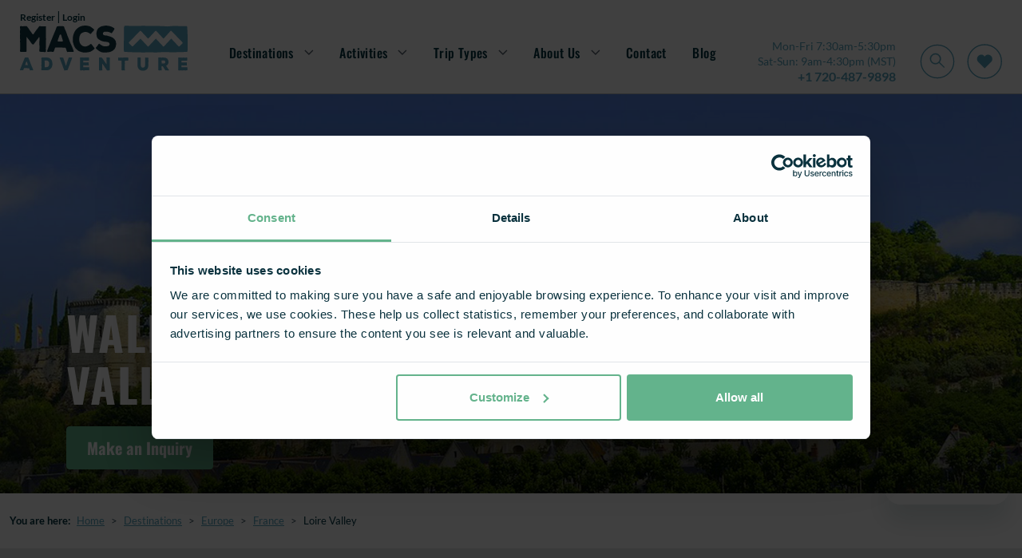

--- FILE ---
content_type: text/html; charset=utf-8
request_url: https://www.macsadventure.com/us/destinations/europe/france/loire-valley/
body_size: 35738
content:

<!doctype html>
<html lang="en-us">
<head>

			<script type="6a74b74cd3160d2ae2767e2f-text/javascript" src="https://try.abtasty.com/9b765bf061921ac9a33f614e4b67613d.js"></script>
	<meta charset="utf-8">
	<meta name="viewport" id="viewport" content="width=device-width, initial-scale=1" />
	<title>Loire Valley Walking Holidays | Walk Loire Valley | Macs Adventure</title>

	<!-- OPEN GRAPH TAG STARTS -->
	<meta property="og:title" content="Loire Valley Walking Holidays | Walk Loire Valley | Macs Adventure" />
	<meta property="og:description" content="Book a walking holiday in France. Macs Adventure specialise in booking your walking holiday in France, the UK &amp; Europe." />
	<meta property="og:locale" content='en_US' />
	<meta property="og:url" content='https://www.macsadventure.com/us/destinations/europe/france/loire-valley/' />
	<!-- OPEN GRAPH TAG ENDS -->

	<meta name="description" content="Book a walking holiday in France. Macs Adventure specialise in booking your walking holiday in France, the UK &amp; Europe." />


		<link rel="shortcut icon" href="https://d1hirb55zrpywb.cloudfront.net/images/theme/favicon.ico" />
	<link href="/sb/headercss.css.v1c51bc7ca88e90989b4e1d29668402b2dccdc76e" rel="stylesheet" type="text/css" />
	<link rel="stylesheet" type="text/css" href="/dist/styles/styles.min.css" />

	<link rel="canonical" id="hrCanoincal" itemprop="url" href="https://www.macsadventure.com/us/destinations/europe/france/loire-valley/" />
	<!--Alernate URL START -->
				<link rel="alternate" hreflang="en-gb" href="https://www.macsadventure.com/destinations/europe/france/loire-valley/" />
				<link rel="alternate" hreflang="en-us" href="https://www.macsadventure.com/us/destinations/europe/france/loire-valley/" />
	<!--Alernate URL END -->
	
    <link href="/sb/countrycss.css.v1c51bc7ca88e90989b4e1d29668402b2dccdc76e" rel="stylesheet" />

	
    <meta property="og:image" content='/media/15097/hiking-the-west-highland-way.jpg?width=1150&amp;height=803&amp;v=1d9d19d2c9e9000'>
    <meta property="og:type" content='Website' />    

	
	<script type="6a74b74cd3160d2ae2767e2f-text/javascript">var deviceType = /iPad/.test(navigator.userAgent) ? "t" : /Mobile|iP(hone|od)|Android|BlackBerry|IEMobile|Silk/.test(navigator.userAgent) ? "m" : "d";</script>
	<script type="6a74b74cd3160d2ae2767e2f-text/javascript">
		var ConfigurationItems = [];
		var CookieDomain = '.macsadventure.com';

		//GA4 Changes : START
		var arrGA4EventItems = [];
		var objEnableGA4Changes = 'Y';
		var objDocumentTypeAlias = 'country';

		// Push page_data event EARLY
		var country = "macs_us";
		var currency = "USD";
		var pageType = "country";

		console.log({event: 'page_data',data: {country: country, currency: currency,page_type: pageType}});
		function isValid(value) {
			return value !== null && value !== undefined && value.toString().trim() !== '';
		}

		window.dataLayer = window.dataLayer || [];

        window.dataLayer.push({
            event: 'page_data',
            data: {
                country: country,
                currency: currency,
                page_type: pageType
            }
        });

		if ('' != '') {
			window.dataLayer.push({ 'user_id': '' });
		}
		//GA4 Changes : END

        //Common Variables For Zendesk Chat Widget
        var objLocale = "en-us";
        var objBusinessChannelTagToRemove = "['zendesk_org_macs_adventure_uk_gbp','zendesk_org_macs_adventure_us_cad','zendesk_org_abenteuerwege_ch_chf','zendesk_org_abenteuerwege_at_eur','zendesk_org_macs_adventure_uk_zar','zendesk_org_macs_adventure_us_usd','zendesk_org_abenteuerwege_de_eur','zendesk_org_macs_adventure_nl_eur','zendesk_org_wholesale_agent_gbp','zendesk_org_macs_adventure_uk_nzd','zendesk_org_macs_adventure_uk_aud','zendesk_org_macs_adventure_eur','zendesk_org_macs_adventure_eur_new']";
        var objZendeskBusinessChannelTag = "zendesk_org_macs_adventure_us_usd";
        var objEnvironmentInfoTag = "live_environment";
    </script>
    <script src="/Scripts/ga4-lead-forms.js" type="6a74b74cd3160d2ae2767e2f-text/javascript"></script>
    <script type="6a74b74cd3160d2ae2767e2f-text/javascript"> window.dataLayer = window.dataLayer || []; window.dataLayer.push({'currency': 'usd'}); </script>
    <script type="6a74b74cd3160d2ae2767e2f-text/javascript">(function(w,d,s,l,i){w[l]=w[l]||[];w[l].push({'gtm.start': new Date().getTime(),event:'gtm.js'});var f=d.getElementsByTagName(s)[0], j=d.createElement(s),dl=l!='dataLayer'?'&l='+l:'';j.async=true;j.src='//www.googletagmanager.com/gtm.js?id='+i+dl;f.parentNode.insertBefore(j,f);})(window,document,'script','dataLayer','GTM-N8MR8BKL');</script>

	<script type="6a74b74cd3160d2ae2767e2f-text/javascript">
		var InfintityJsFlag = 'N';
		if(InfintityJsFlag == 'Y' && InfintityJsFlag != null)
		{
			// setTimeout(function () {
				(function(i,n,f,t,y,x,z) {
					y=i._its=function(){return y.queue.push(arguments)};y.version='2.0';y.queue=[];z=n.createElement(f);z.async=!0;z.src=t;x=n.getElementsByTagName(f)[0];x.parentNode.insertBefore(z,x)})(window, document,'script','https://script.infinity-tracking.com/infinitytrack.js?i=7274');
					window._its('init', '7274');
					window._its('track');
			//}, 8000);
		}
	</script>

	<!-- ZENCHAT CODE :: STARTS -->
	<!-- ZENCHAT CODE :: ENDS -->

</head>
<body data-role="Subscriber" class="">
	<noscript><iframe src="//www.googletagmanager.com/ns.html?id=GTM-N8MR8BKL" height="0" width="0" style="display:none;visibility:hidden"></iframe></noscript>
	
	


<header class="header bg-white js-header" id="header">
    <div class="login">
        <div>

            <a class="login__link" href="https://myaccountus.macsadventure.com/register/" title="Register">
                Register
            </a>

            <span class="login__pipe">|</span> 

            <a class="login__link" href="https://myaccountus.macsadventure.com/sign-in/" title="Login">
                Login
            </a>
        </div>
        <div class="login__tel-icon">
            <a href="tel:&#x2B;1 720-487-9898" data-ict-discovery-number="&#x2B;1 720-487-9898">
                <img src="/dist/images/call-icon.svg" alt="Contact Macs Adventure by phone" class="img-fluid" />
            </a>
        </div>
    </div>

    <!-- NO BOOTSTRAP VERSION -->
    <div class="navigation-container">
        <button class="nav-btn nav-btn--burger" type="button" aria-expanded="false">
            <img src="/dist/images/navbar-icon.svg" alt="Open navigation" />
        </button>
        <a href="/us/">
            <img src="/dist/images/logo.svg" title='Macs Adventure' alt='Macs Adventure' class="img img__logo" />
        </a>
        <nav class="menu-bar" id="navMenu"> 
            <div class="close-container">
                <button type="button" class="nav-btn nav-btn--close">
                    <img src="/dist/images/megamenu-close.svg" alt="Close navigation" />
                </button>  
            </div>

            <ul class="nav-links">
                    <li class="nav-links__primary-li"
                        aria-haspopup="true"
                        aria-expanded="false"
                    >
                            <a class="nav-links__nav-item nav-links__nav-item--arrow" aria-current="page">Destinations</a>
                            <div class="mega-menu" aria-hidden="true">
                                <div class="mega-menu__content">
                                    <div class="mega-menu__secondary-menu">
                                        <div class="mega-menu__link mega-menu__link--back">Back</div>
                                        <div class="mega-menu__link mega-menu__link--header">
                                            <a>Destinations</a>
                                        </div>
                                        <ul>
                                                <li class="mega-menu__link--secondary" aria-haspopup="true" aria-expanded="false">
                                                    <a href="https://www.macsadventure.com/us/destinations/europe/" class="mega-menu__link mega-menu__link--arrow">Europe</a>
                                                    <div class="mega-menu__tertiary " aria-hidden="true">
                                                        <div class="mega-menu__tertiary-list">
                                                            <ul>
                                                                <li class="mega-menu__link mega-menu__link--back">Back</li>
                                                            </ul>
            <div class="mega-menu__mobile-container">
                <h3>Country</h3>
                <ul class="mega-menu__tertiary-ul">
                        <li class="mega-menu__tertiary-item"><a href='https://www.macsadventure.com/us/destinations/europe/austria/'>Austria</a></li>
                        <li class="mega-menu__tertiary-item"><a href='https://www.macsadventure.com/us/destinations/europe/croatia/'>Croatia</a></li>
                        <li class="mega-menu__tertiary-item"><a href='https://www.macsadventure.com/us/walking-tours/europe-walking-tours/cyprus/'>Cyprus</a></li>
                        <li class="mega-menu__tertiary-item"><a href='https://www.macsadventure.com/us/destinations/europe/france/'>France</a></li>
                        <li class="mega-menu__tertiary-item"><a href='https://www.macsadventure.com/us/destinations/europe/germany/'>Germany</a></li>
                        <li class="mega-menu__tertiary-item"><a href='https://www.macsadventure.com/us/destinations/europe/greece/'>Greece</a></li>
                        <li class="mega-menu__tertiary-item"><a href='https://www.macsadventure.com/us/walking-tours/europe-walking-tours/iceland/'>Iceland</a></li>
                        <li class="mega-menu__tertiary-item"><a href='https://www.macsadventure.com/us/destinations/europe/ireland/'>Republic of Ireland</a></li>
                        <li class="mega-menu__tertiary-item"><a href='https://www.macsadventure.com/us/destinations/europe/italy/'>Italy</a></li>
                </ul>
            </div>
            <div class="mega-menu__mobile-container">
                <h3>Country</h3>
                <ul class="mega-menu__tertiary-ul">
                        <li class="mega-menu__tertiary-item"><a href='https://www.macsadventure.com/us/tour-2066/walking-on-malta-gozo/'>Malta &amp; Gozo</a></li>
                        <li class="mega-menu__tertiary-item"><a href='https://www.macsadventure.com/us/walking-tours/europe-walking-tours/norway/'>Norway</a></li>
                        <li class="mega-menu__tertiary-item"><a href='https://www.macsadventure.com/us/destinations/europe/portugal/'>Portugal</a></li>
                        <li class="mega-menu__tertiary-item"><a href='https://www.macsadventure.com/us/destinations/europe/slovenia/'>Slovenia</a></li>
                        <li class="mega-menu__tertiary-item"><a href='https://www.macsadventure.com/us/destinations/europe/spain/'>Spain</a></li>
                        <li class="mega-menu__tertiary-item"><a href='https://www.macsadventure.com/us/destinations/europe/sweden/'>Sweden</a></li>
                        <li class="mega-menu__tertiary-item"><a href='https://www.macsadventure.com/us/destinations/europe/switzerland/'>Switzerland</a></li>
                        <li class="mega-menu__tertiary-item"><a href='https://www.macsadventure.com/us/walking-tours/europe-walking-tours/turkey/'>Turkey</a></li>
                </ul>
            </div>
                                                        </div>
                                                            <div class="mega-menu__tertiary-list mega-menu__tertiary-list--second-col">
            <div class="mega-menu__mobile-container">
                <h3>Route or Region</h3>
                <ul class="mega-menu__tertiary-ul">
                        <li class="mega-menu__tertiary-item"><a href='https://www.macsadventure.com/us/walking-tours/europe-walking-tours/france/tour-du-mont-blanc/'>Tour du Mont Blanc | France</a></li>
                        <li class="mega-menu__tertiary-item"><a href='https://www.macsadventure.com/us/destinations/europe/france/dordogne/'>Dordogne | France</a></li>
                        <li class="mega-menu__tertiary-item"><a href='https://www.macsadventure.com/us/destinations/europe/france/provence/'>Provence | France</a></li>
                        <li class="mega-menu__tertiary-item"><a href='https://www.macsadventure.com/us/destinations/europe/italy/the-amalfi-coast/'>The Amalfi Coast | Italy</a></li>
                        <li class="mega-menu__tertiary-item"><a href='https://www.macsadventure.com/us/destinations/europe/italy/cinque-terre/'>Cinque Terre | Italy</a></li>
                        <li class="mega-menu__tertiary-item"><a href='https://www.macsadventure.com/us/walking-tours/europe-walking-tours/italy/dolomites-alta-via-1/'>The Alta Via | Italy</a></li>
                        <li class="mega-menu__tertiary-item"><a href='https://www.macsadventure.com/us/destinations/europe/portugal/the-algarve/'>The Algarve | Portugal</a></li>
                        <li class="mega-menu__tertiary-item"><a href='https://www.macsadventure.com/us/destinations/europe/portugal/porto/'>Porto | Portugal</a></li>
                        <li class="mega-menu__tertiary-item"><a href='https://www.macsadventure.com/us/camino-tours/'>Camino de Santiago | Spain</a></li>
                </ul>
            </div>
            <div class="mega-menu__mobile-container">
                <h3>Most Popular in Europe</h3>
                <ul class="mega-menu__tertiary-ul">
                        <li class="mega-menu__tertiary-item"><a href='https://www.macsadventure.com/us/tour-897/complete-tour-du-mont-blanc-in-comfort/'>Complete Tour du Mont Blanc in Comfort</a></li>
                        <li class="mega-menu__tertiary-item"><a href='https://www.macsadventure.com/us/tour-2292/camino-in-style/'>Camino in Style</a></li>
                        <li class="mega-menu__tertiary-item"><a href='https://www.macsadventure.com/us/tour-2580/walking-portofino-and-the-cinque-terre/'>Hiking Portofino &amp; the Cinque Terre</a></li>
                        <li class="mega-menu__tertiary-item"><a href='https://www.macsadventure.com/us/tour-1100/algarve-coastal-trails/'>Algarve Coastal Trails</a></li>
                        <li class="mega-menu__tertiary-item"><a href='https://www.macsadventure.com/us/tour-2101/best-of-the-bernese-oberland/'>Best of the Bernese Oberland</a></li>
                        <li class="mega-menu__tertiary-item"><a href='https://www.macsadventure.com/us/tour-2309/camino-portugus-coastal-way/'>Complete Camino Portugu&#xE9;s Coastal Way</a></li>
                        <li class="mega-menu__tertiary-item"><a href='https://www.macsadventure.com/us/tour-3234/highlights-of-the-alta-via-1-in-comfort/'>Highlights of the Alta Via 1 in Comfort</a></li>
                        <li class="mega-menu__tertiary-item"><a href='https://www.macsadventure.com/us/tour-2021/walking-the-catalan-coast-in-style/'>Walking the Catalan Coast in Style</a></li>
                        <li class="mega-menu__tertiary-item"><a href='https://www.macsadventure.com/us/tour-1718/cycling-portugals-atlantic-coast/'>Cycling Portugal&#x27;s Atlantic Coast</a></li>
                </ul>
            </div>
                                                            </div>
                                                            <div class="mega-menu__tertiary-list mega-menu__tertiary-list--feature">
                                                                <img src="[data-uri]" data-src='https://d1hirb55zrpywb.cloudfront.net/media/xkdho3wm/1500-x-1000-images-coast-to-coast-content-shoot-8.jpg' alt='Perfect for Summer' class="lazy" />

                                                                <div class="mega-menu__feature-content">
                                                                    <h5>Perfect for Summer</h5>
                                                                    <p>Keep your cool on these active vacations that make the most of Europe, away from the intensity of the summer heat. We&#x2019;ve rounded up all the top spots for your summer adventures.</p>
                                                                    <a href="https://www.macsadventure.com/us/destinations/destination-inspiration/where-to-go-in-july/" class="macs-btn macs-btn--tertiary" title='Read more'>Read more</a>
                                                                </div>

                                                            </div>
                                                        
                                                    </div>
                                                </li>
                                                <li class="mega-menu__link--secondary" aria-haspopup="true" aria-expanded="false">
                                                    <a href="https://www.macsadventure.com/us/destinations/uk/" class="mega-menu__link mega-menu__link--arrow">UK</a>
                                                    <div class="mega-menu__tertiary " aria-hidden="true">
                                                        <div class="mega-menu__tertiary-list">
                                                            <ul>
                                                                <li class="mega-menu__link mega-menu__link--back">Back</li>
                                                            </ul>
            <div class="mega-menu__mobile-container">
                <h3>Country</h3>
                <ul class="mega-menu__tertiary-ul">
                        <li class="mega-menu__tertiary-item"><a href='https://www.macsadventure.com/us/destinations/uk/england/'>England</a></li>
                        <li class="mega-menu__tertiary-item"><a href='https://www.macsadventure.com/us/walking-tours/europe-walking-tours/ireland/northern-ireland/'>Northern Ireland</a></li>
                        <li class="mega-menu__tertiary-item"><a href='https://www.macsadventure.com/us/destinations/uk/scotland/'>Scotland</a></li>
                        <li class="mega-menu__tertiary-item"><a href='https://www.macsadventure.com/us/walking-tours/uk-walking-tours/wales/'>Wales</a></li>
                </ul>
            </div>
            <div class="mega-menu__mobile-container">
                <h3>Route or Region</h3>
                <ul class="mega-menu__tertiary-ul">
                        <li class="mega-menu__tertiary-item"><a href='https://www.macsadventure.com/us/walking-tours/uk-walking-tours/channel-islands/'>Channel Islands</a></li>
                        <li class="mega-menu__tertiary-item"><a href='https://www.macsadventure.com/us/destinations/uk/england/coast-to-coast-uk/'>Coast to Coast | England</a></li>
                        <li class="mega-menu__tertiary-item"><a href='https://www.macsadventure.com/us/destinations/uk/england/cornwall/'>Cornwall | England</a></li>
                        <li class="mega-menu__tertiary-item"><a href='https://www.macsadventure.com/us/destinations/uk/england/cotswolds/'>Cotswolds | England</a></li>
                        <li class="mega-menu__tertiary-item"><a href='https://www.macsadventure.com/us/walking-tours/uk-walking-tours/england/hadrians-wall/'>Hadrian&#x27;s Wall | England</a></li>
                        <li class="mega-menu__tertiary-item"><a href='https://www.macsadventure.com/us/destinations/uk/scotland/highlands/'>Highlands | Scotland</a></li>
                        <li class="mega-menu__tertiary-item"><a href='https://www.macsadventure.com/us/destinations/uk/scotland/isle-of-skye/'>Isle of Skye | Scotland</a></li>
                        <li class="mega-menu__tertiary-item"><a href='https://www.macsadventure.com/us/walking-tours/uk-walking-tours/england/lake-district-walking-tours/'>Lake District | England</a></li>
                        <li class="mega-menu__tertiary-item"><a href='https://www.macsadventure.com/us/destinations/uk/scotland/all-scottish-islands/'>Scottish Islands | Scotland</a></li>
                        <li class="mega-menu__tertiary-item"><a href='https://www.macsadventure.com/us/walking-tours/uk-walking-tours/scotland/west-highland-way/'>West Highland Way | Scotland</a></li>
                        <li class="mega-menu__tertiary-item"><a href='https://www.macsadventure.com/us/walking-tours/uk-walking-tours/england/south-west-coast-path/'>South West Coast Path | England</a></li>
                </ul>
            </div>
                                                        </div>
                                                            <div class="mega-menu__tertiary-list mega-menu__tertiary-list--second-col">
            <div class="mega-menu__mobile-container">
                <h3>Most Popular in UK</h3>
                <ul class="mega-menu__tertiary-ul">
                        <li class="mega-menu__tertiary-item"><a href='https://www.macsadventure.com/us/tour-2/west-highland-way-8-days-7-nights/'>West Highland Way</a></li>
                        <li class="mega-menu__tertiary-item"><a href='https://www.macsadventure.com/us/tour-23/great-glen-way-9-days-and-8-nights/'>Great Glen Way &amp; Loch Ness</a></li>
                        <li class="mega-menu__tertiary-item"><a href='https://www.macsadventure.com/us/tour-200/coast-to-coast-walk/'>Coast to Coast</a></li>
                        <li class="mega-menu__tertiary-item"><a href='https://www.macsadventure.com/us/tour-30/hadrians-wall-path/'>Hadrian&#x27;s Wall Path</a></li>
                        <li class="mega-menu__tertiary-item"><a href='https://www.macsadventure.com/us/tour-3089/grand-tour-scotland-rail-hike/'>Grand Tour of Scotland Rail &amp; Hike</a></li>
                        <li class="mega-menu__tertiary-item"><a href='https://www.macsadventure.com/us/tour-3162/grand-tour-of-scotland-by-rail/'>The Grand Tour of Scotland by Rail</a></li>
                        <li class="mega-menu__tertiary-item"><a href='https://www.macsadventure.com/us/tour-2266/st-cuthberts-way-8-days-and-7-nights/'>St Cuthbert&#x27;s Way</a></li>
                        <li class="mega-menu__tertiary-item"><a href='https://www.macsadventure.com/us/tour-193/cotswold-way-12-days-11-nights/'>Cotswold Way</a></li>
                        <li class="mega-menu__tertiary-item"><a href='https://www.macsadventure.com/us/tour-1302/cycling-in-the-heart-of-the-cotswolds/'>Cycling in the Heart of the Cotswolds</a></li>
                        <li class="mega-menu__tertiary-item"><a href='https://www.macsadventure.com/us/tour-410/the-cotswolds-in-comfort/'>Cotswolds in Comfort</a></li>
                </ul>
            </div>
            <div class="mega-menu__mobile-container">
                <h3>Get Inspired</h3>
                <ul class="mega-menu__tertiary-ul">
                        <li class="mega-menu__tertiary-item"><a href='https://www.macsadventure.com/us/destinations/uk/classic-routes-in-the-uk/'>UK Classic Routes</a></li>
                        <li class="mega-menu__tertiary-item"><a href='https://www.macsadventure.com/us/walking-tours/inspiration/whisky-walking-scotland/'>Whisky &amp; Walking in Scotland</a></li>
                        <li class="mega-menu__tertiary-item"><a href='https://www.macsadventure.com/us/destinations/uk/scotland/scotland-slower-adventures/'>Slower Adventures in Scotland</a></li>
                        <li class="mega-menu__tertiary-item"><a href='https://www.macsadventure.com/us/destinations/uk/england/england-slower-adventures/'>Slower Adventures in England</a></li>
                        <li class="mega-menu__tertiary-item"><a href='https://www.macsadventure.com/us/walking-tours/uk-walking-tours/england/national-trails-england/'>England&#x27;s National Trails</a></li>
                </ul>
            </div>
                                                            </div>
                                                            <div class="mega-menu__tertiary-list mega-menu__tertiary-list--feature">
                                                                <img src="[data-uri]" data-src='https://d1hirb55zrpywb.cloudfront.net/media/20727/umbraco-standard-image-thumbail-blog-other-cotswolds-video-shoot-2021.jpg' alt='Walk the Cotswolds' class="lazy" />

                                                                <div class="mega-menu__feature-content">
                                                                    <h5>Walk the Cotswolds</h5>
                                                                    <p>Explore quintessential England walking the Cotswold way or one of our other carefully curated Cotswolds tours. Delightful countryside and picture perfect towns with historic honey-colored buildings and cozy village pubs.</p>
                                                                    <a href="https://www.macsadventure.com/us/destinations/uk/england/cotswolds/" class="macs-btn macs-btn--tertiary" title='Read more'>Read more</a>
                                                                </div>

                                                            </div>
                                                        
                                                    </div>
                                                </li>
                                                <li class="mega-menu__link--secondary" aria-haspopup="true" aria-expanded="false">
                                                    <a href="https://www.macsadventure.com/us/destinations/asia/japan/" class="mega-menu__link mega-menu__link--arrow">Japan</a>
                                                    <div class="mega-menu__tertiary " aria-hidden="true">
                                                        <div class="mega-menu__tertiary-list">
                                                            <ul>
                                                                <li class="mega-menu__link mega-menu__link--back">Back</li>
                                                            </ul>
            <div class="mega-menu__mobile-container">
                <h3>Country</h3>
                <ul class="mega-menu__tertiary-ul">
                        <li class="mega-menu__tertiary-item"><a href='https://www.macsadventure.com/us/walking-tours/asia-walking-tours/japan/kumano-kodo-trail-walking/'>Kumano Kodo</a></li>
                        <li class="mega-menu__tertiary-item"><a href='https://www.macsadventure.com/us/walking-tours/asia-walking-tours/japan/nakasendo-trail-walking/'>Nakasendo Trail</a></li>
                </ul>
            </div>
            <div class="mega-menu__mobile-container">
                <h3>Most Popular in Asia</h3>
                <ul class="mega-menu__tertiary-ul">
                        <li class="mega-menu__tertiary-item"><a href='https://www.macsadventure.com/us/tour-922/kumano-kodo-trail-kyoto-to-osaka/'>Kumano Kodo Trail Kyoto to Osaka</a></li>
                        <li class="mega-menu__tertiary-item"><a href='https://www.macsadventure.com/us/tour-1764/nakasendo-trail-tokyo-kyoto-mount-koya-nara/'>Nakasendo Trail, Tokyo, Kyoto, Mount Koya and Nara</a></li>
                </ul>
            </div>
                                                        </div>
                                                            <div class="mega-menu__tertiary-list mega-menu__tertiary-list--second-col">
            <div class="mega-menu__mobile-container">
                <h3>Get Inspired</h3>
                <ul class="mega-menu__tertiary-ul">
                        <li class="mega-menu__tertiary-item"><a href='https://www.macsadventure.com/us/blog/walking-in-japan-the-nakasendo-or-the-kumano-kodo-trail/'>Nakasendo Trail or Kumano Kodo</a></li>
                        <li class="mega-menu__tertiary-item"><a href='https://www.macsadventure.com/us/tour-listing/?rgid=297&amp;lcntyp=L&amp;mnid=&amp;mxid=&amp;grdid=&amp;cmfid=&amp;tloc=&amp;srtexp=TP&amp;tcid=&amp;mind=&amp;maxd=&amp;tsd=&amp;mactids=1&amp;sactids=17&amp;mthmids=&amp;sthmids=&amp;rbdid=&amp;tstyids=17&amp;tvwtyp=&amp;ftype=TRPSTL&amp;fvids=16,17&amp;cfcodes='>Pilgrimage in Japan</a></li>
                        <li class="mega-menu__tertiary-item"><a href='https://www.macsadventure.com/us/blog/why-walk-in-japan/'>Why Walk in Japan?</a></li>
                </ul>
            </div>
                                                            </div>
                                                            <div class="mega-menu__tertiary-list mega-menu__tertiary-list--feature">
                                                                <img src="[data-uri]" data-src='https://d1hirb55zrpywb.cloudfront.net/media/8407/1500-ss-leaves-japan-kyoto-temple.jpg' alt='Explore Japan' class="lazy" />

                                                                <div class="mega-menu__feature-content">
                                                                    <h5>Explore Japan</h5>
                                                                    <p>Ancient trails and pilgrimage epics, explore rural Japan to truly experience tradition. The Kumano Kodo is a UNESCO World Heritage pilgrimage trail, and walking both it and the Camino can give you the honor of being a dual pilgrim.</p>
                                                                    <a href="https://www.macsadventure.com/us/walking-tours/asia-walking-tours/japan/" class="macs-btn macs-btn--tertiary" title='Read more'>Read more</a>
                                                                </div>

                                                            </div>
                                                        
                                                    </div>
                                                </li>
                                                <li class="mega-menu__link--secondary" aria-haspopup="true" aria-expanded="false">
                                                    <a href="https://www.macsadventure.com/us/walking-tours/new-zealand/" class="mega-menu__link mega-menu__link--arrow">New Zealand</a>
                                                    <div class="mega-menu__tertiary " aria-hidden="true">
                                                        <div class="mega-menu__tertiary-list">
                                                            <ul>
                                                                <li class="mega-menu__link mega-menu__link--back">Back</li>
                                                            </ul>
            <div class="mega-menu__mobile-container">
                <h3>Route or Region</h3>
                <ul class="mega-menu__tertiary-ul">
                        <li class="mega-menu__tertiary-item"><a href='https://www.macsadventure.com/us/tour-2405/abel-tasman-track/'>Abel Tasman Track</a></li>
                        <li class="mega-menu__tertiary-item"><a href='https://www.macsadventure.com/us/tour-2400/queen-charlotte-track/'>Queen Charlotte Track</a></li>
                        <li class="mega-menu__tertiary-item"><a href='https://www.macsadventure.com/us/tour-2443/new-zealand-south-island-adventure/'>The South Island</a></li>
                </ul>
            </div>
            <div class="mega-menu__mobile-container">
                <h3>Most Popular</h3>
                <ul class="mega-menu__tertiary-ul">
                        <li class="mega-menu__tertiary-item"><a href='https://www.macsadventure.com/us/tour-2431/the-best-of-new-zealand/'>The Best of New Zealand</a></li>
                        <li class="mega-menu__tertiary-item"><a href='https://www.macsadventure.com/us/tour-3220/highlights-of-new-zealand-in-style/'>Highlights of New Zealand In Style</a></li>
                        <li class="mega-menu__tertiary-item"><a href='https://www.macsadventure.com/us/tour-2451/abel-tasman-track-in-comfort/'>Abel Tasman Track in Comfort</a></li>
                </ul>
            </div>
                                                        </div>
                                                            <div class="mega-menu__tertiary-list mega-menu__tertiary-list--second-col">
            <div class="mega-menu__mobile-container">
                <h3>Get Inspired</h3>
                <ul class="mega-menu__tertiary-ul">
                        <li class="mega-menu__tertiary-item"><a href='https://www.macsadventure.com/us/blog/best-time-to-visit-new-zealand/'>The Best Time to Visit New Zealand</a></li>
                        <li class="mega-menu__tertiary-item"><a href='https://www.macsadventure.com/us/blog/new-zealand-travel-tips/'>New Zealand Travel Tips</a></li>
                        <li class="mega-menu__tertiary-item"><a href='https://www.macsadventure.com/us/blog/the-power-of-nature-new-zealands-queen-charlotte-track/'>The Power of Nature - Queen Charlotte Track</a></li>
                </ul>
            </div>
                                                            </div>
                                                            <div class="mega-menu__tertiary-list mega-menu__tertiary-list--feature">
                                                                <img src="[data-uri]" data-src='https://d1hirb55zrpywb.cloudfront.net/media/12841/saly-lake.jpg' alt='Great Walks of New Zealand' class="lazy" />

                                                                <div class="mega-menu__feature-content">
                                                                    <h5>Great Walks of New Zealand</h5>
                                                                    <p>The Great Walks of New Zealand are a selection of designated trails offering some of the finest walking across diverse terrain and landscapes.</p>
                                                                    <a href="" class="macs-btn macs-btn--tertiary" title='Read more'>Read more</a>
                                                                </div>

                                                            </div>
                                                        
                                                    </div>
                                                </li>
                                        </ul>
                                    </div>

                                    <div class="mega-menu__grid"> 
                                            <div class="mega-menu__grid-item">
                                                <a href="https://www.macsadventure.com/us/destinations/uk/england/"><img src="[data-uri]" data-src="https://d1hirb55zrpywb.cloudfront.net/media/20883/342-x-342-england-walking.png" alt="England" class="lazy" /></a>
                                                <span>England</span>
                                            </div>
                                            <div class="mega-menu__grid-item">
                                                <a href="https://www.macsadventure.com/us/destinations/uk/scotland/"><img src="[data-uri]" data-src="https://d1hirb55zrpywb.cloudfront.net/media/20752/342-navigation-13.png" alt="Scotland" class="lazy" /></a>
                                                <span>Scotland</span>
                                            </div>
                                            <div class="mega-menu__grid-item">
                                                <a href="https://www.macsadventure.com/us/destinations/europe/france/"><img src="[data-uri]" data-src="https://d1hirb55zrpywb.cloudfront.net/media/20742/342-navigation-2.png" alt="France" class="lazy" /></a>
                                                <span>France</span>
                                            </div>
                                            <div class="mega-menu__grid-item">
                                                <a href="https://www.macsadventure.com/us/destinations/europe/switzerland/"><img src="[data-uri]" data-src="https://d1hirb55zrpywb.cloudfront.net/media/20756/new-nav-342-1.png" alt="Switzerland" class="lazy" /></a>
                                                <span>Switzerland</span>
                                            </div>
                                            <div class="mega-menu__grid-item">
                                                <a href="https://www.macsadventure.com/us/destinations/europe/portugal/"><img src="[data-uri]" data-src="https://d1hirb55zrpywb.cloudfront.net/media/20743/342-navigation-3.png" alt="Portugal" class="lazy" /></a>
                                                <span>Portugal</span>
                                            </div>
                                            <div class="mega-menu__grid-item">
                                                <a href="https://www.macsadventure.com/us/destinations/europe/italy/"><img src="[data-uri]" data-src="https://d1hirb55zrpywb.cloudfront.net/media/20766/newnavigation-6.png" alt="Italy" class="lazy" /></a>
                                                <span>Italy</span>
                                            </div>
                                            <div class="mega-menu__grid-item">
                                                <a href="https://www.macsadventure.com/us/destinations/europe/spain/"><img src="[data-uri]" data-src="https://d1hirb55zrpywb.cloudfront.net/media/20744/342-navigation-4.png" alt="Spain" class="lazy" /></a>
                                                <span>Spain</span>
                                            </div>
                                            <div class="mega-menu__grid-item">
                                                <a href="https://www.macsadventure.com/us/walking-tours/europe-walking-tours/norway/"><img src="[data-uri]" data-src="https://d1hirb55zrpywb.cloudfront.net/media/20760/newnav-342-2.png" alt="Norway" class="lazy" /></a>
                                                <span>Norway</span>
                                            </div>
                                            <div class="mega-menu__grid-item">
                                                <a href="https://www.macsadventure.com/us/walking-tours/new-zealand/"><img src="[data-uri]" data-src="https://d1hirb55zrpywb.cloudfront.net/media/20747/342-navigation-7.png" alt="New Zealand" class="lazy" /></a>
                                                <span>New Zealand</span>
                                            </div>
                                            <div class="mega-menu__grid-item">
                                                <a href="https://www.macsadventure.com/us/walking-tours/asia-walking-tours/japan/"><img src="[data-uri]" data-src="https://d1hirb55zrpywb.cloudfront.net/media/20749/342-navigation-10.png" alt="Japan" class="lazy" /></a>
                                                <span>Japan</span>
                                            </div>
                                    </div>
                                </div>
                            </div>
                    </li>
                    <li class="nav-links__primary-li"
                        aria-haspopup="true"
                        aria-expanded="false"
                    >
                            <a class="nav-links__nav-item nav-links__nav-item--arrow" aria-current="page">Activities</a>
                            <div class="mega-menu" aria-hidden="true">
                                <div class="mega-menu__content">
                                    <div class="mega-menu__secondary-menu">
                                        <div class="mega-menu__link mega-menu__link--back">Back</div>
                                        <div class="mega-menu__link mega-menu__link--header">
                                            <a>Activities</a>
                                        </div>
                                        <ul>
                                                <li class="mega-menu__link--secondary" aria-haspopup="true" aria-expanded="false">
                                                    <a href="https://www.macsadventure.com/us/walking-tours/" class="mega-menu__link mega-menu__link--arrow">Walking Tours</a>
                                                    <div class="mega-menu__tertiary " aria-hidden="true">
                                                        <div class="mega-menu__tertiary-list">
                                                            <ul>
                                                                <li class="mega-menu__link mega-menu__link--back">Back</li>
                                                            </ul>
            <div class="mega-menu__mobile-container">
                <h3>Walking Destination</h3>
                <ul class="mega-menu__tertiary-ul">
                        <li class="mega-menu__tertiary-item"><a href='https://www.macsadventure.com/us/walking-tours/europe-walking-tours/'>Europe</a></li>
                        <li class="mega-menu__tertiary-item"><a href='https://www.macsadventure.com/us/walking-tours/uk-walking-tours/'>UK</a></li>
                        <li class="mega-menu__tertiary-item"><a href='https://www.macsadventure.com/us/walking-tours/asia-walking-tours/japan/'>Japan</a></li>
                        <li class="mega-menu__tertiary-item"><a href='https://www.macsadventure.com/us/walking-tours/new-zealand/'>New Zealand</a></li>
                        <li class="mega-menu__tertiary-item"><a href='https://www.macsadventure.com/us/walking-tours/'>View All</a></li>
                </ul>
            </div>
            <div class="mega-menu__mobile-container">
                <h3>Popular Countries</h3>
                <ul class="mega-menu__tertiary-ul">
                        <li class="mega-menu__tertiary-item"><a href='https://www.macsadventure.com/us/walking-tours/uk-walking-tours/scotland/'>Scotland</a></li>
                        <li class="mega-menu__tertiary-item"><a href='https://www.macsadventure.com/us/walking-tours/uk-walking-tours/england/'>England</a></li>
                        <li class="mega-menu__tertiary-item"><a href='https://www.macsadventure.com/us/walking-tours/europe-walking-tours/ireland/'>Ireland</a></li>
                        <li class="mega-menu__tertiary-item"><a href='https://www.macsadventure.com/us/walking-tours/europe-walking-tours/france/'>France</a></li>
                        <li class="mega-menu__tertiary-item"><a href='https://www.macsadventure.com/us/walking-tours/europe-walking-tours/italy/'>Italy</a></li>
                        <li class="mega-menu__tertiary-item"><a href='https://www.macsadventure.com/us/walking-tours/europe-walking-tours/portugal/'>Portugal</a></li>
                        <li class="mega-menu__tertiary-item"><a href='https://www.macsadventure.com/us/walking-tours/europe-walking-tours/spain/'>Spain</a></li>
                        <li class="mega-menu__tertiary-item"><a href='https://www.macsadventure.com/us/walking-tours/europe-walking-tours/switzerland/'>Switzerland</a></li>
                        <li class="mega-menu__tertiary-item"><a href='https://www.macsadventure.com/us/walking-tours/europe-walking-tours/germany/'>Germany</a></li>
                        <li class="mega-menu__tertiary-item"><a href='https://www.macsadventure.com/us/walking-tours/europe-walking-tours/austria/'>Austria</a></li>
                </ul>
            </div>
                                                        </div>
                                                            <div class="mega-menu__tertiary-list mega-menu__tertiary-list--second-col">
            <div class="mega-menu__mobile-container">
                <h3>Need Inspiration?</h3>
                <ul class="mega-menu__tertiary-ul">
                        <li class="mega-menu__tertiary-item"><a href='https://www.macsadventure.com/us/tour-listing/?rgid=&amp;lcntyp=&amp;mnid=&amp;mxid=&amp;grdid=&amp;cmfid=&amp;tloc=&amp;srtexp=TP&amp;tcid=&amp;mind=&amp;maxd=&amp;tsd=&amp;mactids=1&amp;sactids=17,18,19,20&amp;mthmids=&amp;sthmids=&amp;rbdid=&amp;tstyids=16&amp;tmpid=2&amp;tvwtyp=&amp;ftype=&amp;fvids='>Classic Routes</a></li>
                        <li class="mega-menu__tertiary-item"><a href='https://www.macsadventure.com/us/tour-listing/?rgid=&amp;lcntyp=&amp;mnid=&amp;mxid=&amp;grdid=&amp;cmfid=&amp;tloc=&amp;srtexp=TP&amp;tcid=&amp;mind=&amp;maxd=&amp;tsd=&amp;mactids=1&amp;sactids=17,18,19,20&amp;mthmids=&amp;sthmids=&amp;rbdid=&amp;tstyids=18&amp;tmpid=2&amp;tvwtyp=&amp;ftype=&amp;fvids='>Slower Adventures</a></li>
                        <li class="mega-menu__tertiary-item"><a href='https://www.macsadventure.com/us/tour-listing/?rgid=&amp;lcntyp=&amp;mnid=&amp;mxid=&amp;grdid=&amp;cmfid=&amp;tloc=&amp;srtexp=TP&amp;tcid=&amp;mind=&amp;maxd=&amp;tsd=&amp;mactids=1&amp;sactids=17,19&amp;mthmids=&amp;sthmids=&amp;rbdid=&amp;tstyids=19&amp;tmpid=2&amp;tvwtyp=&amp;ftype=MACT&amp;fvids=1,2,31,17,19,23,32'>In Style</a></li>
                        <li class="mega-menu__tertiary-item"><a href='https://www.macsadventure.com/us/tour-listing/?rgid=&amp;lcntyp=&amp;mnid=&amp;mxid=&amp;grdid=&amp;cmfid=&amp;tloc=&amp;srtexp=TP&amp;tcid=&amp;mind=&amp;maxd=&amp;tsd=&amp;mactids=31&amp;sactids=32&amp;mthmids=&amp;sthmids=&amp;rbdid=&amp;tstyids=&amp;tmpid=2&amp;tvwtyp=&amp;ftype=SACT&amp;fvids=1,2,31,17,18,19,20,12,13,23,32,33,34'>Rail &amp; Hike</a></li>
                        <li class="mega-menu__tertiary-item"><a href='https://www.macsadventure.com/us/about-macs-adventure/our-tours/group-travel-private-trip/'>Private Group Travel</a></li>
                        <li class="mega-menu__tertiary-item"><a href='https://www.macsadventure.com/us/walking-tours/inspiration/alpine-treks/'>Alpine Hiking</a></li>
                        <li class="mega-menu__tertiary-item"><a href='https://www.macsadventure.com/us/destinations/destination-inspiration/solo-active-trips/'>Trips for solo travelers</a></li>
                </ul>
            </div>
            <div class="mega-menu__mobile-container">
                <h3>Most Popular Walking</h3>
                <ul class="mega-menu__tertiary-ul">
                        <li class="mega-menu__tertiary-item"><a href='https://www.macsadventure.com/us/walking-tours/europe-walking-tours/france/tour-du-mont-blanc/'>Tour du Mont Blanc</a></li>
                        <li class="mega-menu__tertiary-item"><a href='https://www.macsadventure.com/us/camino-tours/'>Camino de Santiago</a></li>
                        <li class="mega-menu__tertiary-item"><a href='https://www.macsadventure.com/us/walking-tours/uk-walking-tours/scotland/west-highland-way/'>West Highland Way</a></li>
                        <li class="mega-menu__tertiary-item"><a href='https://www.macsadventure.com/us/walking-tours/uk-walking-tours/england/cotswolds/'>Cotswolds Walking Tours</a></li>
                        <li class="mega-menu__tertiary-item"><a href='https://www.macsadventure.com/us/walking-tours/uk-walking-tours/scotland/rail-hike-scotland/'>Rail &amp; Hike Scotland</a></li>
                        <li class="mega-menu__tertiary-item"><a href='https://www.macsadventure.com/us/walking-tours/europe-walking-tours/ireland/the-dingle-way/'>Ireland&#x27;s Dingle Way</a></li>
                        <li class="mega-menu__tertiary-item"><a href='https://www.macsadventure.com/us/walking-tours/uk-walking-tours/england/coast-coast/'>England Coast to Coast</a></li>
                        <li class="mega-menu__tertiary-item"><a href='https://www.macsadventure.com/us/walking-tours/europe-walking-tours/portugal/lisbon-sintra/'>Lisbon &amp; Sintra</a></li>
                        <li class="mega-menu__tertiary-item"><a href='https://www.macsadventure.com/us/walking-tours/europe-walking-tours/italy/dolomites/'>The Dolomites</a></li>
                        <li class="mega-menu__tertiary-item"><a href='https://www.macsadventure.com/us/camino-tours/camino-portugues/'>Camino Portugues</a></li>
                        <li class="mega-menu__tertiary-item"><a href='https://www.macsadventure.com/us/walking-tours/best-selling-walking-tours/'>Most Popular Walking Tours</a></li>
                </ul>
            </div>
                                                            </div>
                                                            <div class="mega-menu__tertiary-list mega-menu__tertiary-list--feature">
                                                                <img src="[data-uri]" data-src='https://d1hirb55zrpywb.cloudfront.net/media/20888/684-x-392-nav-image-whw.png' alt='West Highland Way' class="lazy" />

                                                                <div class="mega-menu__feature-content">
                                                                    <h5>West Highland Way</h5>
                                                                    <p>Scotland&#x27;s best-loved long distance trail is a must for any hiker. Walk 96 miles through some of Scotland&#x27;s most iconic scenery and complete one of the world&#x27;s best walks.</p>
                                                                    <a href="https://www.macsadventure.com/us/walking-tours/uk-walking-tours/scotland/west-highland-way/" class="macs-btn macs-btn--tertiary" title='Read more'>Read more</a>
                                                                </div>

                                                            </div>
                                                        
                                                    </div>
                                                </li>
                                                <li class="mega-menu__link--secondary" aria-haspopup="true" aria-expanded="false">
                                                    <a href="https://www.macsadventure.com/us/biking-tours/" class="mega-menu__link mega-menu__link--arrow">Biking Tours</a>
                                                    <div class="mega-menu__tertiary " aria-hidden="true">
                                                        <div class="mega-menu__tertiary-list">
                                                            <ul>
                                                                <li class="mega-menu__link mega-menu__link--back">Back</li>
                                                            </ul>
            <div class="mega-menu__mobile-container">
                <h3>Biking Destinations</h3>
                <ul class="mega-menu__tertiary-ul">
                        <li class="mega-menu__tertiary-item"><a href='https://www.macsadventure.com/us/biking-tours/europe-biking-tours/'>Europe</a></li>
                        <li class="mega-menu__tertiary-item"><a href='https://www.macsadventure.com/us/biking-tours/uk-biking-tours/'>UK</a></li>
                        <li class="mega-menu__tertiary-item"><a href='https://www.macsadventure.com/us/tour-listing/?rgid=&amp;lcntyp=L&amp;mactids=2&amp;sactids=11,12,13,14,15,22,23&amp;rbdid='>View All</a></li>
                </ul>
            </div>
            <div class="mega-menu__mobile-container">
                <h3>Popular Countries</h3>
                <ul class="mega-menu__tertiary-ul">
                        <li class="mega-menu__tertiary-item"><a href='https://www.macsadventure.com/us/biking-tours/europe-biking-tours/italy/'>Italy</a></li>
                        <li class="mega-menu__tertiary-item"><a href='https://www.macsadventure.com/us/biking-tours/europe-biking-tours/france/'>France</a></li>
                        <li class="mega-menu__tertiary-item"><a href='https://www.macsadventure.com/us/biking-tours/uk-biking-tours/england/'>England</a></li>
                        <li class="mega-menu__tertiary-item"><a href='https://www.macsadventure.com/us/biking-tours/uk-biking-tours/scotland/'>Scotland</a></li>
                        <li class="mega-menu__tertiary-item"><a href='https://www.macsadventure.com/us/biking-tours/europe-biking-tours/biking-spain/'>Spain</a></li>
                        <li class="mega-menu__tertiary-item"><a href='https://www.macsadventure.com/us/biking-tours/europe-biking-tours/ireland/'>Ireland</a></li>
                        <li class="mega-menu__tertiary-item"><a href='https://www.macsadventure.com/us/biking-tours/europe-biking-tours/portugal/'>Portugal</a></li>
                </ul>
            </div>
                                                        </div>
                                                            <div class="mega-menu__tertiary-list mega-menu__tertiary-list--second-col">
            <div class="mega-menu__mobile-container">
                <h3>Need Inspiration?</h3>
                <ul class="mega-menu__tertiary-ul">
                        <li class="mega-menu__tertiary-item"><a href='https://www.macsadventure.com/us/tour-listing/?rgid=&amp;lcntyp=&amp;mnid=&amp;mxid=&amp;grdid=2,1&amp;cmfid=&amp;tloc=&amp;srtexp=TP&amp;tcid=&amp;mind=&amp;maxd=&amp;tsd=&amp;mactids=2&amp;sactids=23&amp;mthmids=&amp;sthmids=&amp;rbdid=&amp;tstyids=&amp;tmpid=2&amp;tvwtyp=&amp;ftype=GRADE&amp;fvids=5,4,3,2,1'>Easier Biking Tours</a></li>
                        <li class="mega-menu__tertiary-item"><a href='https://www.macsadventure.com/us/tour-listing/?rgid=&amp;lcntyp=&amp;mnid=0&amp;mxid=0&amp;grdid=&amp;cmfid=&amp;tloc=&amp;srtexp=TP&amp;tcid=&amp;mind=0&amp;maxd=0&amp;tsd=&amp;mactids=2&amp;sactids=12,13,23&amp;mthmids=&amp;sthmids=&amp;rbdid=&amp;tstyids=19&amp;tmpid=2&amp;tvwtyp=&amp;ftype=TRPSTL&amp;fvids=16,17,18,19'>In Style Biking</a></li>
                        <li class="mega-menu__tertiary-item"><a href='https://www.macsadventure.com/us/about-macs-adventure/our-tours/group-travel-private-trip/'>Private Group Travel</a></li>
                        <li class="mega-menu__tertiary-item"><a href='https://www.macsadventure.com/us/destinations/destination-inspiration/solo-active-trips/'>All activity trips for solos</a></li>
                </ul>
            </div>
            <div class="mega-menu__mobile-container">
                <h3>Most Popular Biking</h3>
                <ul class="mega-menu__tertiary-ul">
                        <li class="mega-menu__tertiary-item"><a href='https://www.macsadventure.com/us/biking-tours/europe-biking-tours/italy/puglia-sicily-biking/'>Bike Tours Puglia</a></li>
                        <li class="mega-menu__tertiary-item"><a href='https://www.macsadventure.com/us/biking-tours/europe-biking-tours/germany/lake-constance-cycle-path/'>Lake Constance Bike Path</a></li>
                        <li class="mega-menu__tertiary-item"><a href='https://www.macsadventure.com/us/tour-1302/cycling-in-the-heart-of-the-cotswolds/'>Cycling in the Cotswolds</a></li>
                        <li class="mega-menu__tertiary-item"><a href='https://www.macsadventure.com/us/tour-3176/cycle-from-minho-to-porto/'>Minho to Porto</a></li>
                        <li class="mega-menu__tertiary-item"><a href='https://www.macsadventure.com/us/tour-3185/camino-portugues-coastal-way-by-bike/'>Biking the Camino in Portugal</a></li>
                        <li class="mega-menu__tertiary-item"><a href='https://www.macsadventure.com/us/biking-tours/best-selling-cycling-tours/'>Our Most Popular Bike Tours</a></li>
                </ul>
            </div>
                                                            </div>
                                                            <div class="mega-menu__tertiary-list mega-menu__tertiary-list--feature">
                                                                <img src="[data-uri]" data-src='https://d1hirb55zrpywb.cloudfront.net/media/20890/684-x-392-danube.png' alt='Biking Tours' class="lazy" />

                                                                <div class="mega-menu__feature-content">
                                                                    <h5>Biking Tours</h5>
                                                                    <p>Explore the UK and Europe on a self-guided biking adventure. Pedal at your own pace and discover ever-changing landscapes, with luggage transfers and comfortable and convenient places to stay included.</p>
                                                                    <a href="https://www.macsadventure.com/us/biking-tours/" class="macs-btn macs-btn--tertiary" title='Read more'>Read more</a>
                                                                </div>

                                                            </div>
                                                        
                                                    </div>
                                                </li>
                                                <li class="mega-menu__link--secondary" aria-haspopup="true" aria-expanded="false">
                                                    <a href="https://www.macsadventure.com/us/exploring-tours/" class="mega-menu__link mega-menu__link--arrow">Exploring Tours</a>
                                                    <div class="mega-menu__tertiary " aria-hidden="true">
                                                        <div class="mega-menu__tertiary-list">
                                                            <ul>
                                                                <li class="mega-menu__link mega-menu__link--back">Back</li>
                                                            </ul>
            <div class="mega-menu__mobile-container">
                <h3>Countries</h3>
                <ul class="mega-menu__tertiary-ul">
                        <li class="mega-menu__tertiary-item"><a href='https://www.macsadventure.com/us/walking-tours/uk-walking-tours/england/rail-hike-england/'>England</a></li>
                        <li class="mega-menu__tertiary-item"><a href='https://www.macsadventure.com/us/tour-listing/?rgid=284&amp;lcntyp=L&amp;mnid=&amp;mxid=&amp;grdid=&amp;cmfid=&amp;tloc=&amp;srtexp=TP&amp;tcid=&amp;mind=&amp;maxd=&amp;tsd=&amp;mactids=31&amp;sactids=32,33,34&amp;mthmids=&amp;sthmids=&amp;rbdid=&amp;tstyids=&amp;tmpid=2&amp;tvwtyp=&amp;ftype=MACT&amp;fvids=1,2,31,17,18,19,20,12,13,23,32,33,34'>Iceland</a></li>
                        <li class="mega-menu__tertiary-item"><a href='https://www.macsadventure.com/us/tour-listing/?rgid=55,1367&amp;lcntyp=L&amp;mnid=&amp;mxid=&amp;grdid=&amp;cmfid=&amp;tloc=&amp;srtexp=TP&amp;tcid=&amp;mind=&amp;maxd=&amp;tsd=&amp;mactids=1,2,31&amp;sactids=17,19,23,33&amp;mthmids=&amp;sthmids=&amp;rbdid=&amp;tstyids=21&amp;tvwtyp=&amp;ftype=TRPSTL&amp;fvids=16,18,19,21&amp;tmpid=2&amp;cfcodes='>Ireland</a></li>
                        <li class="mega-menu__tertiary-item"><a href='https://www.macsadventure.com/us/tour-listing/?rgid=290&amp;lcntyp=L&amp;mnid=&amp;mxid=&amp;grdid=&amp;cmfid=&amp;tloc=&amp;srtexp=TP&amp;tcid=&amp;mind=&amp;maxd=&amp;tsd=&amp;mactids=31&amp;sactids=32,33,34&amp;mthmids=&amp;sthmids=&amp;rbdid=&amp;tstyids=&amp;tmpid=2&amp;tvwtyp=&amp;ftype=MACT&amp;fvids=1,2,31,17,18,19,20,12,13,23,32,33,34'>New Zealand</a></li>
                        <li class="mega-menu__tertiary-item"><a href='https://www.macsadventure.com/us/tour-listing/?rgid=252&amp;lcntyp=L&amp;mnid=&amp;mxid=&amp;grdid=&amp;cmfid=&amp;tloc=&amp;srtexp=TP&amp;tcid=&amp;mind=&amp;maxd=&amp;tsd=&amp;mactids=31&amp;sactids=32,33,34&amp;mthmids=&amp;sthmids=&amp;rbdid=&amp;tstyids=&amp;tmpid=2&amp;tvwtyp=&amp;ftype=MACT&amp;fvids=1,2,31,17,18,19,20,12,13,23,32,33,34'>Norway</a></li>
                        <li class="mega-menu__tertiary-item"><a href='https://www.macsadventure.com/us/tour-listing/?rgid=265&amp;lcntyp=L&amp;mactids=31&amp;sactids=32,33,34&amp;rbdid='>Scotland</a></li>
                        <li class="mega-menu__tertiary-item"><a href='https://www.macsadventure.com/us/tour-listing/?rgid=109&amp;lcntyp=L&amp;mnid=&amp;mxid=&amp;grdid=&amp;cmfid=&amp;tloc=&amp;srtexp=TP&amp;tcid=&amp;mind=&amp;maxd=&amp;tsd=&amp;mactids=31&amp;sactids=32,33,34&amp;mthmids=&amp;sthmids=&amp;rbdid=&amp;tstyids=&amp;tmpid=2&amp;tvwtyp=&amp;ftype=MACT&amp;fvids=1,2,31,17,18,19,20,12,13,23,32,33,34'>Switzerland</a></li>
                </ul>
            </div>
            <div class="mega-menu__mobile-container">
                <h3>Style of Exploring</h3>
                <ul class="mega-menu__tertiary-ul">
                        <li class="mega-menu__tertiary-item"><a href='https://www.macsadventure.com/us/tour-listing/?rgid=&amp;lcntyp=&amp;mnid=&amp;mxid=&amp;grdid=&amp;cmfid=&amp;tloc=&amp;srtexp=TP&amp;tcid=&amp;mind=&amp;maxd=&amp;tsd=&amp;mactids=31&amp;sactids=32&amp;mthmids=&amp;sthmids=&amp;rbdid=&amp;tstyids=&amp;tmpid=2&amp;tvwtyp=&amp;ftype=SACT&amp;fvids=1,2,31,17,18,19,20,12,13,23,32,33,34'>Rail &amp; Hike</a></li>
                        <li class="mega-menu__tertiary-item"><a href='https://www.macsadventure.com/us/tour-listing/?rgid=&amp;lcntyp=&amp;mnid=&amp;mxid=&amp;grdid=&amp;cmfid=&amp;tloc=&amp;srtexp=TP&amp;tcid=&amp;mind=&amp;maxd=&amp;tsd=&amp;mactids=31&amp;sactids=33&amp;mthmids=&amp;sthmids=&amp;rbdid=&amp;tstyids=&amp;tmpid=2&amp;tvwtyp=&amp;ftype=SACT&amp;fvids=1,2,31,17,18,19,20,12,13,23,32,33,34'>Drive &amp; Hike</a></li>
                </ul>
            </div>
                                                        </div>
                                                            <div class="mega-menu__tertiary-list mega-menu__tertiary-list--second-col">
            <div class="mega-menu__mobile-container">
                <h3>Get Inspired</h3>
                <ul class="mega-menu__tertiary-ul">
                        <li class="mega-menu__tertiary-item"><a href='https://www.macsadventure.com/us/exploring-tours/uk-discovery-tours/scotland/grand-tours/'>Grand Tour of Scotland</a></li>
                        <li class="mega-menu__tertiary-item"><a href='https://www.macsadventure.com/us/walking-tours/inspiration/whisky-walking-scotland/'>Scottish Castles and Whiskey</a></li>
                        <li class="mega-menu__tertiary-item"><a href='https://www.macsadventure.com/us/exploring-tours/uk-discovery-tours/scotland/scotland-train-tours/'>Scotland by Train</a></li>
                </ul>
            </div>
                                                            </div>
                                                            <div class="mega-menu__tertiary-list mega-menu__tertiary-list--feature">
                                                                <img src="[data-uri]" data-src='https://d1hirb55zrpywb.cloudfront.net/media/20889/684-x-392-scotland-exploring.png' alt='Exploring Scotland' class="lazy" />

                                                                <div class="mega-menu__feature-content">
                                                                    <h5>Exploring Scotland</h5>
                                                                    <p>Pack in all the highlights, from the majestic highlands to historic cities, ancient ruins to spectacular castles. Drive &amp; hike, take the train, or purely self drive options are available.</p>
                                                                    <a href="https://www.macsadventure.com/us/tour-listing/?rgid=265&amp;lcntyp=L&amp;mnid=&amp;mxid=&amp;grdid=&amp;cmfid=&amp;tloc=&amp;srtexp=TP&amp;tcid=&amp;mind=&amp;maxd=&amp;tsd=&amp;mactids=31&amp;sactids=32,33,34&amp;mthmids=&amp;sthmids=&amp;rbdid=&amp;tstyids=&amp;tmpid=2&amp;tvwtyp=&amp;ftype=MACT&amp;fvids=1,2,31,17,18,19,20,12,13,23,32,33,34" class="macs-btn macs-btn--tertiary" title='Read more'>Read more</a>
                                                                </div>

                                                            </div>
                                                        
                                                    </div>
                                                </li>
                                                <li class="mega-menu__link--secondary" aria-haspopup="true" aria-expanded="false">
                                                    <a href="https://www.macsadventure.com/us/trip-types/pilgrimages/" class="mega-menu__link mega-menu__link--arrow">Pilgrimage &amp; Camino</a>
                                                    <div class="mega-menu__tertiary " aria-hidden="true">
                                                        <div class="mega-menu__tertiary-list">
                                                            <ul>
                                                                <li class="mega-menu__link mega-menu__link--back">Back</li>
                                                            </ul>
            <div class="mega-menu__mobile-container">
                <h3>Camino de Santiago</h3>
                <ul class="mega-menu__tertiary-ul">
                        <li class="mega-menu__tertiary-item"><a href='https://www.macsadventure.com/us/camino-tours/camino-frances/'>Camino Frances</a></li>
                        <li class="mega-menu__tertiary-item"><a href='https://www.macsadventure.com/us/camino-tours/camino-del-norte/'>Camino del Norte</a></li>
                        <li class="mega-menu__tertiary-item"><a href='https://www.macsadventure.com/us/camino-tours/camino-primitivo/'>Camino Primitivo</a></li>
                        <li class="mega-menu__tertiary-item"><a href='https://www.macsadventure.com/us/tour-909/camino-finisterre/'>Camino Finisterre</a></li>
                        <li class="mega-menu__tertiary-item"><a href='https://www.macsadventure.com/us/tour-910/camino-ingls/'>Camino Ingles</a></li>
                        <li class="mega-menu__tertiary-item"><a href='https://www.macsadventure.com/us/tour-3229/camino-portugues-by-bike/'>Camino Portugues By Bike</a></li>
                        <li class="mega-menu__tertiary-item"><a href='https://www.macsadventure.com/us/camino-tours/'>View All </a></li>
                </ul>
            </div>
            <div class="mega-menu__mobile-container">
                <h3>Pilgrimages Outside Spain</h3>
                <ul class="mega-menu__tertiary-ul">
                        <li class="mega-menu__tertiary-item"><a href='https://www.macsadventure.com/us/camino-tours/le-puy-route/'>Camino Le Puy Way</a></li>
                        <li class="mega-menu__tertiary-item"><a href='https://www.macsadventure.com/us/camino-tours/camino-portugues/'>Camino Portugues</a></li>
                        <li class="mega-menu__tertiary-item"><a href='https://www.macsadventure.com/us/camino-tours/francigena/'>Via Francigena</a></li>
                        <li class="mega-menu__tertiary-item"><a href='https://www.macsadventure.com/us/tour-listing/?rgid=297&amp;lcntyp=L&amp;mnid=&amp;mxid=&amp;grdid=&amp;cmfid=&amp;tloc=&amp;srtexp=TP&amp;tcid=&amp;mind=&amp;maxd=&amp;tsd=&amp;mactids=1&amp;sactids=17,19&amp;mthmids=&amp;sthmids=&amp;rbdid=&amp;tstyids=17&amp;tmpid=2&amp;tvwtyp=&amp;ftype=TRPSTL&amp;fvids=16,17,18'>Pilgrimage in Japan</a></li>
                </ul>
            </div>
                                                        </div>
                                                            <div class="mega-menu__tertiary-list mega-menu__tertiary-list--second-col">
            <div class="mega-menu__mobile-container">
                <h3>Camino Inspiration</h3>
                <ul class="mega-menu__tertiary-ul">
                        <li class="mega-menu__tertiary-item"><a href='https://www.macsadventure.com/us/blog/camino-guide-part-4-how-to-travel-to-the-camino-de-santiago/'>How to Travel to the Camino</a></li>
                        <li class="mega-menu__tertiary-item"><a href='https://www.macsadventure.com/us/blog/camino-guide-the-culture-and-language-of-the-camino/'>The Culture of the Camino</a></li>
                        <li class="mega-menu__tertiary-item"><a href='https://www.macsadventure.com/us/blog/4-foods-youll-eat-camino/'>Food &amp; Drink on the Camino</a></li>
                        <li class="mega-menu__tertiary-item"><a href='https://www.macsadventure.com/us/destinations/destination-inspiration/solo-active-trips/'>Solo travelers</a></li>
                        <li class="mega-menu__tertiary-item"><a href='https://www.macsadventure.com/us/free-guide/camino-guide/'>Our FREE Camino Guide</a></li>
                </ul>
            </div>
            <div class="mega-menu__mobile-container">
                <h3>Popular Camino Tours</h3>
                <ul class="mega-menu__tertiary-ul">
                        <li class="mega-menu__tertiary-item"><a href='https://www.macsadventure.com/us/tour-1819/camino-final-stage-sarria-to-santiago-8-days/'>Camino Frances Final Stage - Sarria to Santiago</a></li>
                        <li class="mega-menu__tertiary-item"><a href='https://www.macsadventure.com/us/tour-2309/camino-portugus-coastal-way/'>Camino Portugu&#xE9;s Coastal Way</a></li>
                        <li class="mega-menu__tertiary-item"><a href='https://www.macsadventure.com/us/tour-2289/best-of-the-camino/'>Best of the Camino</a></li>
                        <li class="mega-menu__tertiary-item"><a href='https://www.macsadventure.com/us/camino-tours/francigena/'>Via Francigena</a></li>
                        <li class="mega-menu__tertiary-item"><a href='https://www.macsadventure.com/us/tour-1210/camino-le-puy-way-stages-1-2/'>Camino Le Puy - Stage 1 &amp; 2</a></li>
                        <li class="mega-menu__tertiary-item"><a href='https://www.macsadventure.com/us/tour-438/full-camino-st-jean-pied-de-port-to-santiago/'>Full Camino Frances</a></li>
                </ul>
            </div>
                                                            </div>
                                                            <div class="mega-menu__tertiary-list mega-menu__tertiary-list--feature">
                                                                <img src="[data-uri]" data-src='https://d1hirb55zrpywb.cloudfront.net/media/20891/684-x-392-nav-camino.png' alt='Camino Tours' class="lazy" />

                                                                <div class="mega-menu__feature-content">
                                                                    <h5>Camino Tours</h5>
                                                                    <p>The Camino de Santiago in Spain is the heart of the modern pilgrimage world and every year thousands take to its various paths to trek to Santiago de Compostela.</p>
                                                                    <a href="https://www.macsadventure.com/us/camino-tours/" class="macs-btn macs-btn--tertiary" title='Read more'>Read more</a>
                                                                </div>

                                                            </div>
                                                        
                                                    </div>
                                                </li>
                                        </ul>
                                    </div>

                                    <div class="mega-menu__grid"> 
                                            <div class="mega-menu__grid-item">
                                                <a href="https://www.macsadventure.com/us/walking-tours/"><img src="[data-uri]" data-src="https://d1hirb55zrpywb.cloudfront.net/media/20878/342-x-342-nav-walking.png" alt="Walking" class="lazy" /></a>
                                                <span>Walking</span>
                                            </div>
                                            <div class="mega-menu__grid-item">
                                                <a href="https://www.macsadventure.com/us/biking-tours/"><img src="[data-uri]" data-src="https://d1hirb55zrpywb.cloudfront.net/media/20879/342-x-342-nav-cycling.png" alt="Biking" class="lazy" /></a>
                                                <span>Biking</span>
                                            </div>
                                            <div class="mega-menu__grid-item">
                                                <a href="https://www.macsadventure.com/us/tour-listing/?rgid=&amp;lcntyp=&amp;mnid=&amp;mxid=&amp;grdid=&amp;cmfid=&amp;tloc=&amp;srtexp=TP&amp;tcid=&amp;mind=&amp;maxd=&amp;tsd=&amp;mactids=31&amp;sactids=32,33,34&amp;mthmids=&amp;sthmids=&amp;rbdid=&amp;tstyids=&amp;tmpid=2&amp;tvwtyp=&amp;ftype=&amp;fvids="><img src="[data-uri]" data-src="https://d1hirb55zrpywb.cloudfront.net/media/20880/342-x-342-nav-image-1.png" alt="Exploring" class="lazy" /></a>
                                                <span>Exploring</span>
                                            </div>
                                            <div class="mega-menu__grid-item">
                                                <a href="https://www.macsadventure.com/us/walking-tours/europe-walking-tours/"><img src="[data-uri]" data-src="https://d1hirb55zrpywb.cloudfront.net/media/20766/newnavigation-6.png" alt="Walking in Europe" class="lazy" /></a>
                                                <span>Walking in Europe</span>
                                            </div>
                                            <div class="mega-menu__grid-item">
                                                <a href="https://www.macsadventure.com/us/walking-tours/uk-walking-tours/scotland/"><img src="[data-uri]" data-src="https://d1hirb55zrpywb.cloudfront.net/media/20884/scotland-walking-342.png" alt="Walking in Scotland" class="lazy" /></a>
                                                <span>Walking in Scotland</span>
                                            </div>
                                            <div class="mega-menu__grid-item">
                                                <a href="https://www.macsadventure.com/us/walking-tours/uk-walking-tours/england/"><img src="[data-uri]" data-src="https://d1hirb55zrpywb.cloudfront.net/media/20883/342-x-342-england-walking.png" alt="Walking in England" class="lazy" /></a>
                                                <span>Walking in England</span>
                                            </div>
                                            <div class="mega-menu__grid-item">
                                                <a href="https://www.macsadventure.com/us/walking-tours/europe-walking-tours/france/"><img src="[data-uri]" data-src="https://d1hirb55zrpywb.cloudfront.net/media/20882/342-x-342-france.png" alt="Walking in France" class="lazy" /></a>
                                                <span>Walking in France</span>
                                            </div>
                                            <div class="mega-menu__grid-item">
                                                <a href="https://www.macsadventure.com/us/biking-tours/europe-biking-tours/"><img src="[data-uri]" data-src="https://d1hirb55zrpywb.cloudfront.net/media/20886/342-x-342-nav-bikeeurope.png" alt="Biking in Europe" class="lazy" /></a>
                                                <span>Biking in Europe</span>
                                            </div>
                                            <div class="mega-menu__grid-item">
                                                <a href="https://www.macsadventure.com/us/biking-tours/uk-biking-tours/england/"><img src="[data-uri]" data-src="https://d1hirb55zrpywb.cloudfront.net/media/0drj33uv/england-cycling-342.webp" alt="Biking in England" class="lazy" /></a>
                                                <span>Biking in England</span>
                                            </div>
                                            <div class="mega-menu__grid-item">
                                                <a href="https://www.macsadventure.com/us/camino-tours/"><img src="[data-uri]" data-src="https://d1hirb55zrpywb.cloudfront.net/media/20881/camino-342x342.png" alt="Camino Walking" class="lazy" /></a>
                                                <span>Camino Walking</span>
                                            </div>
                                    </div>
                                </div>
                            </div>
                    </li>
                    <li class="nav-links__primary-li"
                        aria-haspopup="true"
                        aria-expanded="false"
                    >
                            <a class="nav-links__nav-item nav-links__nav-item--arrow" aria-current="page">Trip Types</a>
                            <div class="mega-menu" aria-hidden="true">
                                <div class="mega-menu__content">
                                    <div class="mega-menu__secondary-menu">
                                        <div class="mega-menu__link mega-menu__link--back">Back</div>
                                        <div class="mega-menu__link mega-menu__link--header">
                                            <a>Trip Types</a>
                                        </div>
                                        <ul>
                                                <li class="mega-menu__link--secondary" aria-haspopup="true" aria-expanded="false">
                                                    <a href="https://www.macsadventure.com/us/trip-types/classic-routes/" class="mega-menu__link mega-menu__link--arrow">Classic routes</a>
                                                    <div class="mega-menu__tertiary " aria-hidden="true">
                                                        <div class="mega-menu__tertiary-list">
                                                            <ul>
                                                                <li class="mega-menu__link mega-menu__link--back">Back</li>
                                                            </ul>
            <div class="mega-menu__mobile-container">
                <h3>Popular Countries</h3>
                <ul class="mega-menu__tertiary-ul">
                        <li class="mega-menu__tertiary-item"><a href='https://www.macsadventure.com/us/tour-listing/?rgid=265&amp;lcntyp=L&amp;mnid=&amp;mxid=&amp;grdid=&amp;cmfid=&amp;tloc=&amp;srtexp=PLH&amp;tcid=&amp;mind=&amp;maxd=&amp;tsd=&amp;mactids=1,2,31&amp;sactids=17,19,13,23,32,33,34&amp;mthmids=&amp;sthmids=&amp;rbdid=&amp;tstyids=16&amp;tmpid=2&amp;tvwtyp='>Scotland</a></li>
                        <li class="mega-menu__tertiary-item"><a href='https://www.macsadventure.com/us/tour-listing/?rgid=57&amp;lcntyp=L&amp;mnid=&amp;mxid=&amp;grdid=&amp;cmfid=&amp;tloc=&amp;srtexp=PLH&amp;tcid=&amp;mind=&amp;maxd=&amp;tsd=&amp;mactids=1,2,31&amp;sactids=17,19,13,23,32,33,34&amp;mthmids=&amp;sthmids=&amp;rbdid=&amp;tstyids=16&amp;tmpid=2&amp;tvwtyp='>England</a></li>
                        <li class="mega-menu__tertiary-item"><a href='https://www.macsadventure.com/us/tour-listing/?rgid=51&amp;lcntyp=L&amp;mnid=&amp;mxid=&amp;grdid=&amp;cmfid=&amp;tloc=&amp;srtexp=PLH&amp;tcid=&amp;mind=&amp;maxd=&amp;tsd=&amp;mactids=1,2&amp;sactids=17,18,19,23&amp;mthmids=&amp;sthmids=&amp;rbdid=&amp;tstyids=16&amp;tmpid=2&amp;tvwtyp='>France</a></li>
                        <li class="mega-menu__tertiary-item"><a href='https://www.macsadventure.com/us/tour-listing/?rgid=281&amp;lcntyp=L&amp;mnid=&amp;mxid=&amp;grdid=&amp;cmfid=&amp;tloc=&amp;srtexp=PLH&amp;tcid=&amp;mind=&amp;maxd=&amp;tsd=&amp;mactids=1,2&amp;sactids=17,18,19,12,23&amp;mthmids=&amp;sthmids=&amp;rbdid=&amp;tstyids=16&amp;tmpid=2&amp;tvwtyp='>Italy</a></li>
                        <li class="mega-menu__tertiary-item"><a href='https://www.macsadventure.com/us/tour-listing/?rgid=282&amp;lcntyp=L&amp;mnid=&amp;mxid=&amp;grdid=&amp;cmfid=&amp;tloc=&amp;srtexp=PLH&amp;tcid=&amp;mind=&amp;maxd=&amp;tsd=&amp;mactids=1,2&amp;sactids=17,19,23&amp;mthmids=&amp;sthmids=&amp;rbdid=&amp;tstyids=16&amp;tmpid=2&amp;tvwtyp='>Spain</a></li>
                        <li class="mega-menu__tertiary-item"><a href='https://www.macsadventure.com/us/tour-listing/?rgid=109&amp;lcntyp=L&amp;mnid=&amp;mxid=&amp;grdid=&amp;cmfid=&amp;tloc=&amp;srtexp=TP&amp;tcid=&amp;mind=&amp;maxd=&amp;tsd=&amp;mactids=1&amp;sactids=17,18,19&amp;mthmids=&amp;sthmids=&amp;rbdid=&amp;tstyids=16&amp;tvwtyp=&amp;ftype=TRPSTL&amp;fvids=16,17,18,19&amp;cfcodes='>Switzerland</a></li>
                        <li class="mega-menu__tertiary-item"><a href='https://www.macsadventure.com/us/tour-listing/?rgid=&amp;lcntyp=&amp;mnid=&amp;mxid=&amp;grdid=&amp;cmfid=&amp;tloc=&amp;srtexp=PLH&amp;tcid=&amp;mind=&amp;maxd=&amp;tsd=&amp;mactids=1,2,31&amp;sactids=17,18,19,20,12,13,23,32,33,34&amp;mthmids=&amp;sthmids=&amp;rbdid=&amp;tstyids=16&amp;tmpid=2&amp;tvwtyp='>Browse All</a></li>
                </ul>
            </div>
            <div class="mega-menu__mobile-container">
                <h3>Activities</h3>
                <ul class="mega-menu__tertiary-ul">
                        <li class="mega-menu__tertiary-item"><a href='https://www.macsadventure.com/us/tour-listing/?rgid=&amp;lcntyp=&amp;mnid=&amp;mxid=&amp;grdid=&amp;cmfid=&amp;tloc=&amp;srtexp=TP&amp;tcid=&amp;mind=&amp;maxd=&amp;tsd=&amp;mactids=1&amp;sactids=17,18,19,20&amp;mthmids=&amp;sthmids=&amp;rbdid=&amp;tstyids=16&amp;tmpid=2&amp;tvwtyp=&amp;ftype=&amp;fvids='>Walking</a></li>
                        <li class="mega-menu__tertiary-item"><a href='https://www.macsadventure.com/us/tour-listing/?rgid=&amp;lcntyp=&amp;mnid=&amp;mxid=&amp;grdid=&amp;cmfid=&amp;tloc=&amp;srtexp=TP&amp;tcid=&amp;mind=&amp;maxd=&amp;tsd=&amp;mactids=2&amp;sactids=12,13,23&amp;mthmids=&amp;sthmids=&amp;rbdid=&amp;tstyids=16&amp;tmpid=2&amp;tvwtyp=&amp;ftype=MACT&amp;fvids=1,2,31,17,18,19,20,12,13,23,32,33'>Biking</a></li>
                </ul>
            </div>
                                                        </div>
                                                            <div class="mega-menu__tertiary-list mega-menu__tertiary-list--second-col">
            <div class="mega-menu__mobile-container">
                <h3>Most Popular</h3>
                <ul class="mega-menu__tertiary-ul">
                        <li class="mega-menu__tertiary-item"><a href='https://www.macsadventure.com/us/walking-tours/europe-walking-tours/italy/dolomites-alta-via-1/'>Alta Via 1</a></li>
                        <li class="mega-menu__tertiary-item"><a href='https://www.macsadventure.com/us/walking-tours/uk-walking-tours/england/coast-coast/'>Coast to Coast</a></li>
                        <li class="mega-menu__tertiary-item"><a href='https://www.macsadventure.com/us/walking-tours/uk-walking-tours/england/cotswold-way/'>Cotswold Way</a></li>
                        <li class="mega-menu__tertiary-item"><a href='https://www.macsadventure.com/us/walking-tours/uk-walking-tours/scotland/great-glen-way/'>Great Glen Way &amp; Loch Ness</a></li>
                        <li class="mega-menu__tertiary-item"><a href='https://www.macsadventure.com/us/walking-tours/uk-walking-tours/england/hadrians-wall/'>Hadrian&#x27;s Wall Path</a></li>
                        <li class="mega-menu__tertiary-item"><a href='https://www.macsadventure.com/us/walking-tours/uk-walking-tours/england/south-west-coast-path/'>South West Coast Path</a></li>
                        <li class="mega-menu__tertiary-item"><a href='https://www.macsadventure.com/us/walking-tours/europe-walking-tours/france/tour-du-mont-blanc/'>Tour du Mont Blanc</a></li>
                        <li class="mega-menu__tertiary-item"><a href='https://www.macsadventure.com/us/walking-tours/uk-walking-tours/scotland/west-highland-way/'>West Highland Way</a></li>
                        <li class="mega-menu__tertiary-item"><a href='https://www.macsadventure.com/us/tour-2001/classic-provence/'>Classic Provence</a></li>
                        <li class="mega-menu__tertiary-item"><a href='https://www.macsadventure.com/us/walking-tours/europe-walking-tours/ireland/the-dingle-way/'>Ireland&#x27;s Dingle Way</a></li>
                </ul>
            </div>
                                                            </div>
                                                            <div class="mega-menu__tertiary-list mega-menu__tertiary-list--feature">
                                                                <img src="[data-uri]" data-src='https://d1hirb55zrpywb.cloudfront.net/media/7077/500kb_1500_buachaille_etive_mor.jpg' alt='Classic Routes' class="lazy" />

                                                                <div class="mega-menu__feature-content">
                                                                    <h5>Classic Routes</h5>
                                                                    <p>Filled with active days on unforgettable routes, these trips have been designed with the journey at their core. Take on national trails, the great walks of the world, pedal long-distance paths, and achieve something great.</p>
                                                                    <a href="https://www.macsadventure.com/us/trip-types/classic-routes/" class="macs-btn macs-btn--tertiary" title='Read more'>Read more</a>
                                                                </div>

                                                            </div>
                                                        
                                                    </div>
                                                </li>
                                                <li class="mega-menu__link--secondary" aria-haspopup="true" aria-expanded="false">
                                                    <a href="https://www.macsadventure.com/us/trip-types/slower-adventures/" class="mega-menu__link mega-menu__link--arrow">Slower Adventures</a>
                                                    <div class="mega-menu__tertiary " aria-hidden="true">
                                                        <div class="mega-menu__tertiary-list">
                                                            <ul>
                                                                <li class="mega-menu__link mega-menu__link--back">Back</li>
                                                            </ul>
            <div class="mega-menu__mobile-container">
                <h3>Popular Countries</h3>
                <ul class="mega-menu__tertiary-ul">
                        <li class="mega-menu__tertiary-item"><a href='https://www.macsadventure.com/us/destinations/uk/england/england-slower-adventures/'>England</a></li>
                        <li class="mega-menu__tertiary-item"><a href='https://www.macsadventure.com/us/destinations/europe/france/france-slower-adventures/'>France</a></li>
                        <li class="mega-menu__tertiary-item"><a href='https://www.macsadventure.com/us/destinations/europe/italy/italy-slower-adventures/'>Italy</a></li>
                        <li class="mega-menu__tertiary-item"><a href='https://www.macsadventure.com/us/destinations/europe/portugal/portugal-slower-adventures/'>Portugal</a></li>
                        <li class="mega-menu__tertiary-item"><a href='https://www.macsadventure.com/us/destinations/europe/spain/spain-slower-adventures/'>Spain</a></li>
                        <li class="mega-menu__tertiary-item"><a href='https://www.macsadventure.com/us/destinations/europe/switzerland/switzerland-slower-adventures/'>Switzerland</a></li>
                        <li class="mega-menu__tertiary-item"><a href='https://www.macsadventure.com/us/trip-types/slower-adventures/'>About Slower Adventures</a></li>
                </ul>
            </div>
            <div class="mega-menu__mobile-container">
                <h3>Activities</h3>
                <ul class="mega-menu__tertiary-ul">
                        <li class="mega-menu__tertiary-item"><a href='https://www.macsadventure.com/us/tour-listing/?rgid=&amp;lcntyp=&amp;mnid=&amp;mxid=&amp;grdid=&amp;cmfid=&amp;tloc=&amp;srtexp=TP&amp;tcid=&amp;mind=&amp;maxd=&amp;tsd=&amp;mactids=1&amp;sactids=17,18,19,20&amp;mthmids=&amp;sthmids=&amp;rbdid=&amp;tstyids=18&amp;tmpid=2&amp;tvwtyp=&amp;ftype=&amp;fvids='>Walking</a></li>
                        <li class="mega-menu__tertiary-item"><a href='https://www.macsadventure.com/us/tour-listing/?rgid=&amp;lcntyp=&amp;mnid=&amp;mxid=&amp;grdid=&amp;cmfid=&amp;tloc=&amp;srtexp=PLH&amp;tcid=&amp;mind=&amp;maxd=&amp;tsd=&amp;mactids=2&amp;sactids=12,13,23&amp;mthmids=&amp;sthmids=&amp;rbdid=&amp;tstyids=18&amp;tmpid=2&amp;tvwtyp='>Biking</a></li>
                </ul>
            </div>
                                                        </div>
                                                            <div class="mega-menu__tertiary-list mega-menu__tertiary-list--second-col">
            <div class="mega-menu__mobile-container">
                <h3>Most Popular</h3>
                <ul class="mega-menu__tertiary-ul">
                        <li class="mega-menu__tertiary-item"><a href='https://www.macsadventure.com/us/tour-410/the-cotswolds-in-comfort/'>The Cotswolds in Comfort</a></li>
                        <li class="mega-menu__tertiary-item"><a href='https://www.macsadventure.com/us/tour-1100/algarve-coastal-trails/'>Algarve Coastal Trails</a></li>
                        <li class="mega-menu__tertiary-item"><a href='https://www.macsadventure.com/us/tour-2101/best-of-the-bernese-oberland/'>Best of the Bernese Oberland</a></li>
                        <li class="mega-menu__tertiary-item"><a href='https://www.macsadventure.com/us/tour-2571/walking-sintra-to-cascais/'>Sintra to Cascais</a></li>
                        <li class="mega-menu__tertiary-item"><a href='https://www.macsadventure.com/us/tour-1286/portugal-porto-the-douro-valley/'>Porto &amp; the Douro Valley</a></li>
                        <li class="mega-menu__tertiary-item"><a href='https://www.macsadventure.com/us/tour-3044/walking-the-salzburg-lakes/'>Walking the Salzburg Lakes</a></li>
                        <li class="mega-menu__tertiary-item"><a href='https://www.macsadventure.com/us/tour-1959/walking-in-dordogne/'>Walking in the Dordogne</a></li>
                        <li class="mega-menu__tertiary-item"><a href='https://www.macsadventure.com/us/tour-3173/walking-in-the-scottish-highlands/'>Walking in the Scottish Highlands</a></li>
                        <li class="mega-menu__tertiary-item"><a href='https://www.macsadventure.com/us/tour-3231/relaxed-trails-of-the-cinque-terre/'>Relaxed Trails of the Cinque Terre</a></li>
                        <li class="mega-menu__tertiary-item"><a href='https://www.macsadventure.com/us/tour-3233/relaxed-trails-of-the-amalfi-coast/'>Relaxed Trails of the Amalfi Coast</a></li>
                </ul>
            </div>
                                                            </div>
                                                            <div class="mega-menu__tertiary-list mega-menu__tertiary-list--feature">
                                                                <img src="[data-uri]" data-src='https://d1hirb55zrpywb.cloudfront.net/media/20724/umbraco-standard-image-thumbail-blog-other-ebikestosiena084.jpg' alt='Slower Adventures' class="lazy" />

                                                                <div class="mega-menu__feature-content">
                                                                    <h5>Slower Adventures</h5>
                                                                    <p>Take your time to immerse yourself in the local culture and scenery. We believe that active travel is the best way to get to know a destination, but with typically lower mileage, we&#x27;ve made sure you&#x27;ll have plenty time to pause and take it all in.</p>
                                                                    <a href="https://www.macsadventure.com/us/trip-types/slower-adventures/" class="macs-btn macs-btn--tertiary" title='Read more'>Read more</a>
                                                                </div>

                                                            </div>
                                                        
                                                    </div>
                                                </li>
                                                <li class="mega-menu__link--secondary" aria-haspopup="true" aria-expanded="false">
                                                    <a href="https://www.macsadventure.com/us/trip-types/pilgrimages/" class="mega-menu__link mega-menu__link--arrow">Pilgrimages</a>
                                                    <div class="mega-menu__tertiary " aria-hidden="true">
                                                        <div class="mega-menu__tertiary-list">
                                                            <ul>
                                                                <li class="mega-menu__link mega-menu__link--back">Back</li>
                                                            </ul>
            <div class="mega-menu__mobile-container">
                <h3>Camino de Santiago</h3>
                <ul class="mega-menu__tertiary-ul">
                        <li class="mega-menu__tertiary-item"><a href='https://www.macsadventure.com/us/camino-tours/camino-frances/'>Camino Frances</a></li>
                        <li class="mega-menu__tertiary-item"><a href='https://www.macsadventure.com/us/camino-tours/camino-portugues/camino-portugues-coastal-way/'>Camino Portugu&#xE9;s Coastal Way</a></li>
                        <li class="mega-menu__tertiary-item"><a href='https://www.macsadventure.com/us/camino-tours/camino-del-norte/'>Camino del Norte</a></li>
                        <li class="mega-menu__tertiary-item"><a href='https://www.macsadventure.com/us/camino-tours/camino-primitivo/'>Camino Primitivo</a></li>
                        <li class="mega-menu__tertiary-item"><a href='https://www.macsadventure.com/us/camino-tours/le-puy-route/'>Camino Le Puy Way</a></li>
                        <li class="mega-menu__tertiary-item"><a href='https://www.macsadventure.com/us/tour-909/camino-finisterre/'>Camino Finisterre</a></li>
                        <li class="mega-menu__tertiary-item"><a href='https://www.macsadventure.com/us/camino-tours/camino-portugues/'>Camino Portugues</a></li>
                        <li class="mega-menu__tertiary-item"><a href='https://www.macsadventure.com/us/camino-tours/'>Browse All</a></li>
                </ul>
            </div>
            <div class="mega-menu__mobile-container">
                <h3>Via Francigena</h3>
                <ul class="mega-menu__tertiary-ul">
                        <li class="mega-menu__tertiary-item"><a href='https://www.macsadventure.com/us/tour-1221/via-francigena-final-stage-montefiascone-to-rome/'>Final Stage</a></li>
                        <li class="mega-menu__tertiary-item"><a href='https://www.macsadventure.com/us/tour-1491/full-italian-via-francigena-bourg-st-pierre-rome/'>Full Via Francigena</a></li>
                        <li class="mega-menu__tertiary-item"><a href='https://www.macsadventure.com/us/tour-1232/via-francigena-stage-7-san-quirico-montefiascone/'>Via Francigena Stage 7</a></li>
                        <li class="mega-menu__tertiary-item"><a href='https://www.macsadventure.com/us/camino-tours/francigena/'>Browse All</a></li>
                </ul>
            </div>
                                                        </div>
                                                            <div class="mega-menu__tertiary-list mega-menu__tertiary-list--second-col">
            <div class="mega-menu__mobile-container">
                <h3>Pilgrimage in Japan</h3>
                <ul class="mega-menu__tertiary-ul">
                        <li class="mega-menu__tertiary-item"><a href='https://www.macsadventure.com/us/walking-tours/asia-walking-tours/japan/kumano-kodo-trail-walking/'>Kumano Kodo</a></li>
                </ul>
            </div>
            <div class="mega-menu__mobile-container">
                <h3>Get Inspired</h3>
                <ul class="mega-menu__tertiary-ul">
                        <li class="mega-menu__tertiary-item"><a href='https://www.macsadventure.com/us/blog/which-camino-is-for-me/'>Which Camino?</a></li>
                        <li class="mega-menu__tertiary-item"><a href='https://www.macsadventure.com/us/tour-438/full-camino-st-jean-pied-de-port-to-santiago/'>Full Camino Frances</a></li>
                        <li class="mega-menu__tertiary-item"><a href='https://www.macsadventure.com/us/tour-207/camino-frances-final-stage-sarria-to-santiago/'>Final Stage Camino Frances</a></li>
                        <li class="mega-menu__tertiary-item"><a href='https://www.macsadventure.com/us/trip-types/pilgrimages/'>About Pilgrimages</a></li>
                </ul>
            </div>
                                                            </div>
                                                            <div class="mega-menu__tertiary-list mega-menu__tertiary-list--feature">
                                                                <img src="[data-uri]" data-src='https://d1hirb55zrpywb.cloudfront.net/media/20480/umbraco-standard-image-thumbail-blog-other-caminoday3024-1.jpg' alt='Camino de Santiago' class="lazy" />

                                                                <div class="mega-menu__feature-content">
                                                                    <h5>Camino de Santiago</h5>
                                                                    <p>The best known pilgrimage is the Camino de Santiago. The Camino is not just one path. It is a network of routes across the world which lead to Santiago de Compostela in Spain. The most popular of these is the French Way or &quot;Camino Frances&quot;.</p>
                                                                    <a href="https://www.macsadventure.com/us/camino-tours/" class="macs-btn macs-btn--tertiary" title='Read more'>Read more</a>
                                                                </div>

                                                            </div>
                                                        
                                                    </div>
                                                </li>
                                                <li class="mega-menu__link--secondary" aria-haspopup="true" aria-expanded="false">
                                                    <a href="https://www.macsadventure.com/us/trip-types/in-style/" class="mega-menu__link mega-menu__link--arrow">In Style</a>
                                                    <div class="mega-menu__tertiary " aria-hidden="true">
                                                        <div class="mega-menu__tertiary-list">
                                                            <ul>
                                                                <li class="mega-menu__link mega-menu__link--back">Back</li>
                                                            </ul>
            <div class="mega-menu__mobile-container">
                <h3>Popular Countries</h3>
                <ul class="mega-menu__tertiary-ul">
                        <li class="mega-menu__tertiary-item"><a href='https://www.macsadventure.com/us/destinations/uk/england/england-in-style/'>England</a></li>
                        <li class="mega-menu__tertiary-item"><a href='https://www.macsadventure.com/us/destinations/europe/france/france-in-style/'>France</a></li>
                        <li class="mega-menu__tertiary-item"><a href='https://www.macsadventure.com/us/destinations/europe/ireland/ireland-in-style/'>Ireland</a></li>
                        <li class="mega-menu__tertiary-item"><a href='https://www.macsadventure.com/us/destinations/europe/italy/italy-in-style/'>Italy</a></li>
                        <li class="mega-menu__tertiary-item"><a href='https://www.macsadventure.com/us/destinations/europe/spain/spain-in-style/'>Spain</a></li>
                        <li class="mega-menu__tertiary-item"><a href='https://www.macsadventure.com/us/destinations/europe/switzerland/switzerland-in-style/'>Switzerland</a></li>
                        <li class="mega-menu__tertiary-item"><a href='https://www.macsadventure.com/us/trip-types/in-style/'>About In Style</a></li>
                </ul>
            </div>
            <div class="mega-menu__mobile-container">
                <h3>Activities</h3>
                <ul class="mega-menu__tertiary-ul">
                        <li class="mega-menu__tertiary-item"><a href='https://www.macsadventure.com/us/tour-listing/?rgid=&amp;lcntyp=&amp;mnid=&amp;mxid=&amp;grdid=&amp;cmfid=&amp;tloc=&amp;srtexp=PLH&amp;tcid=&amp;mind=&amp;maxd=&amp;tsd=&amp;mactids=1&amp;sactids=17,18,19,20&amp;mthmids=&amp;sthmids=&amp;rbdid=&amp;tstyids=19&amp;tmpid=2&amp;tvwtyp='>Walking</a></li>
                        <li class="mega-menu__tertiary-item"><a href='https://www.macsadventure.com/us/tour-listing/?rgid=&amp;lcntyp=&amp;mnid=&amp;mxid=&amp;grdid=&amp;cmfid=&amp;tloc=&amp;srtexp=PLH&amp;tcid=&amp;mind=&amp;maxd=&amp;tsd=&amp;mactids=2&amp;sactids=12,13,23&amp;mthmids=&amp;sthmids=&amp;rbdid=&amp;tstyids=19&amp;tmpid=2&amp;tvwtyp='>Biking</a></li>
                </ul>
            </div>
                                                        </div>
                                                            <div class="mega-menu__tertiary-list mega-menu__tertiary-list--second-col">
            <div class="mega-menu__mobile-container">
                <h3>Get Inspired</h3>
                <ul class="mega-menu__tertiary-ul">
                        <li class="mega-menu__tertiary-item"><a href='https://www.macsadventure.com/us/tour-2103/best-of-the-bernese-oberland-in-style/'>Bernese Oberland In Style</a></li>
                        <li class="mega-menu__tertiary-item"><a href='https://www.macsadventure.com/us/tour-3175/douro-valley-in-style/'>Douro Valley In Style</a></li>
                        <li class="mega-menu__tertiary-item"><a href='https://www.macsadventure.com/us/tour-3205/cotswolds-to-bath-in-style/'>England: Cotswolds to Bath In Style</a></li>
                        <li class="mega-menu__tertiary-item"><a href='https://www.macsadventure.com/us/tour-3238/lake-district-in-style/'>England: Lake District In Style</a></li>
                        <li class="mega-menu__tertiary-item"><a href='https://www.macsadventure.com/us/tour-3178/lisbon-and-sintra-in-style/'>Lisbon &amp; Sintra In Style</a></li>
                        <li class="mega-menu__tertiary-item"><a href='https://www.macsadventure.com/us/tour-1961/walking-in-dordogne-in-style/'>Walking in the Dordogne In Style</a></li>
                        <li class="mega-menu__tertiary-item"><a href='https://www.macsadventure.com/us/tour-2021/walking-the-catalan-coast-in-style/'>Walking the Catalan Coast in Style</a></li>
                        <li class="mega-menu__tertiary-item"><a href='https://www.macsadventure.com/us/tour-2205/tuscany-in-style/'>Tuscany In Style</a></li>
                        <li class="mega-menu__tertiary-item"><a href='https://www.macsadventure.com/us/tour-2008/classic-provence-in-style/'>Classic Provence In Style</a></li>
                </ul>
            </div>
                                                            </div>
                                                            <div class="mega-menu__tertiary-list mega-menu__tertiary-list--feature">
                                                                <img src="[data-uri]" data-src='https://d1hirb55zrpywb.cloudfront.net/media/20722/umbraco-standard-image-thumbail-blog-other-caminoday2125.jpg' alt='In Style' class="lazy" />

                                                                <div class="mega-menu__feature-content">
                                                                    <h5>In Style</h5>
                                                                    <p>From boutique hotels, to wine estates in spectacular locations, to country castles. Each accommodation is hand-picked for superior comfort. This is active travel when you want to treat yourself, with ample opportunity for great food and wine!</p>
                                                                    <a href="https://www.macsadventure.com/us/trip-types/in-style/" class="macs-btn macs-btn--tertiary" title='Read more'>Read more</a>
                                                                </div>

                                                            </div>
                                                        
                                                    </div>
                                                </li>
                                                <li class="mega-menu__link--secondary" aria-haspopup="true" aria-expanded="false">
                                                    <a href="https://www.macsadventure.com/us/trip-types/discovery/" class="mega-menu__link mega-menu__link--arrow">Discovery</a>
                                                    <div class="mega-menu__tertiary " aria-hidden="true">
                                                        <div class="mega-menu__tertiary-list">
                                                            <ul>
                                                                <li class="mega-menu__link mega-menu__link--back">Back</li>
                                                            </ul>
            <div class="mega-menu__mobile-container">
                <h3>Popular Countries</h3>
                <ul class="mega-menu__tertiary-ul">
                        <li class="mega-menu__tertiary-item"><a href='https://www.macsadventure.com/us/tour-listing/?rgid=57&amp;lcntyp=L&amp;mnid=&amp;mxid=&amp;grdid=&amp;cmfid=&amp;tloc=&amp;srtexp=TP&amp;tcid=&amp;mind=&amp;maxd=&amp;tsd=&amp;mactids=1,2&amp;sactids=17,19,23&amp;mthmids=&amp;sthmids=&amp;rbdid=&amp;tstyids=21&amp;tvwtyp=&amp;ftype=TRPSTL&amp;fvids=16,18,19,21&amp;cfcodes='>England</a></li>
                        <li class="mega-menu__tertiary-item"><a href='https://www.macsadventure.com/us/tour-listing/?rgid=284&amp;lcntyp=L&amp;mnid=&amp;mxid=&amp;grdid=&amp;cmfid=&amp;tloc=&amp;srtexp=PLH&amp;tcid=&amp;mind=&amp;maxd=&amp;tsd=&amp;mactids=1,31&amp;sactids=18,33&amp;mthmids=&amp;sthmids=&amp;rbdid=&amp;tstyids=21&amp;tmpid=2&amp;tvwtyp='>Iceland</a></li>
                        <li class="mega-menu__tertiary-item"><a href='https://www.macsadventure.com/us/tour-listing/?rgid=55,1367&amp;lcntyp=L&amp;mnid=&amp;mxid=&amp;grdid=&amp;cmfid=&amp;tloc=&amp;srtexp=TP&amp;tcid=&amp;mind=&amp;maxd=&amp;tsd=&amp;mactids=1,2,31&amp;sactids=17,19,23,33&amp;mthmids=&amp;sthmids=&amp;rbdid=&amp;tstyids=21&amp;tvwtyp=&amp;ftype=TRPSTL&amp;fvids=16,18,19,21&amp;tmpid=2&amp;cfcodes='>Ireland</a></li>
                        <li class="mega-menu__tertiary-item"><a href='https://www.macsadventure.com/us/tour-listing/?rgid=252&amp;lcntyp=L&amp;mnid=&amp;mxid=&amp;grdid=&amp;cmfid=&amp;tloc=&amp;srtexp=PLH&amp;tcid=&amp;mind=&amp;maxd=&amp;tsd=&amp;mactids=1,31&amp;sactids=17,19,32,33&amp;mthmids=&amp;sthmids=&amp;rbdid=&amp;tstyids=21&amp;tmpid=2&amp;tvwtyp='>Norway</a></li>
                        <li class="mega-menu__tertiary-item"><a href='https://www.macsadventure.com/us/tour-listing/?rgid=265&amp;lcntyp=L&amp;mnid=&amp;mxid=&amp;grdid=&amp;cmfid=&amp;tloc=&amp;srtexp=PLH&amp;tcid=&amp;mind=&amp;maxd=&amp;tsd=&amp;mactids=1,2,31&amp;sactids=17,19,13,23,32,33,34&amp;mthmids=&amp;sthmids=&amp;rbdid=&amp;tstyids=21&amp;tmpid=2&amp;tvwtyp='>Scotland</a></li>
                        <li class="mega-menu__tertiary-item"><a href='https://www.macsadventure.com/holiday-2249/the-glacier-express-rail-and-hike/'>Switzerland</a></li>
                </ul>
            </div>
            <div class="mega-menu__mobile-container">
                <h3>Activities</h3>
                <ul class="mega-menu__tertiary-ul">
                        <li class="mega-menu__tertiary-item"><a href='https://www.macsadventure.com/us/tour-listing/?rgid=&amp;lcntyp=&amp;mnid=&amp;mxid=&amp;grdid=&amp;cmfid=&amp;tloc=&amp;srtexp=PLH&amp;tcid=&amp;mind=&amp;maxd=&amp;tsd=&amp;mactids=&amp;sactids=33&amp;mthmids=&amp;sthmids=&amp;rbdid=&amp;tstyids=&amp;tmpid=2&amp;tvwtyp='>Drive &amp; Hike</a></li>
                        <li class="mega-menu__tertiary-item"><a href='https://www.macsadventure.com/us/tour-listing/?rgid=&amp;lcntyp=&amp;mnid=&amp;mxid=&amp;grdid=&amp;cmfid=&amp;tloc=&amp;srtexp=PLH&amp;tcid=&amp;mind=&amp;maxd=&amp;tsd=&amp;mactids=&amp;sactids=32&amp;mthmids=&amp;sthmids=&amp;rbdid=&amp;tstyids=&amp;tmpid=2&amp;tvwtyp='>Rail &amp; Hike</a></li>
                        <li class="mega-menu__tertiary-item"><a href='https://www.macsadventure.com/us/trip-types/discovery/'>About Discovery Trips</a></li>
                </ul>
            </div>
                                                        </div>
                                                            <div class="mega-menu__tertiary-list mega-menu__tertiary-list--second-col">
            <div class="mega-menu__mobile-container">
                <h3>Most Popular</h3>
                <ul class="mega-menu__tertiary-ul">
                        <li class="mega-menu__tertiary-item"><a href='https://www.macsadventure.com/us/tour-1962/scotland-highlands-isle-of-skye-rail-hike/'>The Highlands &amp; Isle of Skye Rail &amp; Hike</a></li>
                        <li class="mega-menu__tertiary-item"><a href='https://www.macsadventure.com/us/tour-3089/grand-tour-scotland-rail-hike/'>Grand Tour of Scotland: Rail &amp; Hike</a></li>
                        <li class="mega-menu__tertiary-item"><a href='https://www.macsadventure.com/us/tour-2443/new-zealand-south-island-adventure/'>New Zealand: South Island Adventure</a></li>
                        <li class="mega-menu__tertiary-item"><a href='https://www.macsadventure.com/us/tour-2449/highlights-of-new-zealand/'>Highlights of New Zealand</a></li>
                        <li class="mega-menu__tertiary-item"><a href='https://www.macsadventure.com/us/tour-2431/the-best-of-new-zealand/'>The Best of New Zealand</a></li>
                        <li class="mega-menu__tertiary-item"><a href='https://www.macsadventure.com/us/tour-2092/oslo-to-bergen-rail-hike/'>Oslo to Bergen: Rail &amp; Hike</a></li>
                        <li class="mega-menu__tertiary-item"><a href='https://www.macsadventure.com/us/tour-3220/highlights-of-new-zealand-in-style/'>Highlights of New Zealand in Style</a></li>
                        <li class="mega-menu__tertiary-item"><a href='https://www.macsadventure.com/us/tour-1419/scotland-west-highland-line-rail-hike/'>West Highland Line: Rail &amp; Hike</a></li>
                        <li class="mega-menu__tertiary-item"><a href='https://www.macsadventure.com/us/tour-3237/cotswolds-to-cornwall-coast/'>Cotswolds to the Cornwall Coast</a></li>
                        <li class="mega-menu__tertiary-item"><a href='https://www.macsadventure.com/us/tour-3236/lake-district-to-yorkshire-dales/'>The Lake District to Yorkshire Dales</a></li>
                </ul>
            </div>
                                                            </div>
                                                            <div class="mega-menu__tertiary-list mega-menu__tertiary-list--feature">
                                                                <img src="[data-uri]" data-src='https://d1hirb55zrpywb.cloudfront.net/media/11881/1500-glenfinnan-viaduct.jpg' alt='Discovery' class="lazy" />

                                                                <div class="mega-menu__feature-content">
                                                                    <h5>Discovery</h5>
                                                                    <p>Discovery tours allow you to get to know the full spectrum of your destination. Join up fabulous hikes on a drive &amp; hike adventure, or soak up iconic scenery by rail. See all the highlights in one carefully curated itinerary.</p>
                                                                    <a href="https://www.macsadventure.com/us/trip-types/discovery/" class="macs-btn macs-btn--tertiary" title='Read more'>Read more</a>
                                                                </div>

                                                            </div>
                                                        
                                                    </div>
                                                </li>
                                        </ul>
                                    </div>

                                    <div class="mega-menu__grid"> 
                                            <div class="mega-menu__grid-item">
                                                <a href="https://www.macsadventure.com/us/trip-types/slower-adventures/"><img src="[data-uri]" data-src="https://d1hirb55zrpywb.cloudfront.net/media/21145/342-x-342-slower2.png" alt="Slower Adventures" class="lazy" /></a>
                                                <span>Slower Adventures</span>
                                            </div>
                                            <div class="mega-menu__grid-item">
                                                <a href="https://www.macsadventure.com/us/trip-types/classic-routes/"><img src="[data-uri]" data-src="https://d1hirb55zrpywb.cloudfront.net/media/20742/342-navigation-2.png" alt="Classic Routes" class="lazy" /></a>
                                                <span>Classic Routes</span>
                                            </div>
                                            <div class="mega-menu__grid-item">
                                                <a href="https://www.macsadventure.com/us/trip-types/pilgrimages/"><img src="[data-uri]" data-src="https://d1hirb55zrpywb.cloudfront.net/media/20753/342-navigation-14.png" alt="Pilgrimages" class="lazy" /></a>
                                                <span>Pilgrimages</span>
                                            </div>
                                            <div class="mega-menu__grid-item">
                                                <a href="https://www.macsadventure.com/us/trip-types/in-style/"><img src="[data-uri]" data-src="https://d1hirb55zrpywb.cloudfront.net/media/20741/342-navigation-1.png" alt="In Style" class="lazy" /></a>
                                                <span>In Style</span>
                                            </div>
                                            <div class="mega-menu__grid-item">
                                                <a href="https://www.macsadventure.com/us/trip-types/discovery/"><img src="[data-uri]" data-src="https://d1hirb55zrpywb.cloudfront.net/media/20762/newnavigation-2.png" alt="Discovery" class="lazy" /></a>
                                                <span>Discovery</span>
                                            </div>
                                    </div>
                                </div>
                            </div>
                    </li>
                    <li class="nav-links__primary-li"
                        aria-haspopup="true"
                        aria-expanded="false"
                    >
                            <a class="nav-links__nav-item nav-links__nav-item--arrow" aria-current="page">About Us</a>
                            <div class="mega-menu" aria-hidden="true">
                                <div class="mega-menu__content">
                                    <div class="mega-menu__secondary-menu">
                                        <div class="mega-menu__link mega-menu__link--back">Back</div>
                                        <div class="mega-menu__link mega-menu__link--header">
                                            <a>About Us</a>
                                        </div>
                                        <ul>
                                                <li class="mega-menu__link--secondary" aria-haspopup="true" aria-expanded="false">
                                                    <a href="https://www.macsadventure.com/us/about-us/about-macs-adventure-us/" class="mega-menu__link mega-menu__link--arrow">About Macs Adventure</a>
                                                    <div class="mega-menu__tertiary mega-menu__tertiary--about" aria-hidden="true">
                                                        <div class="mega-menu__tertiary-list">
                                                            <ul>
                                                                <li class="mega-menu__link mega-menu__link--back">Back</li>
                                                            </ul>
            <div class="mega-menu__mobile-container">
                <h3>About Us</h3>
                <ul class="mega-menu__tertiary-ul">
                        <li class="mega-menu__tertiary-item"><a href='https://www.macsadventure.com/us/about-us/about-macs-adventure-us/'>About Macs Adventure</a></li>
                        <li class="mega-menu__tertiary-item"><a href='https://careers.macsadventure.com/'>Careers at Macs Adventure</a></li>
                        <li class="mega-menu__tertiary-item"><a href='https://www.macsadventure.com/us/about-macs-adventure/about-us/macs-travel-awards/'>Our Awards</a></li>
                        <li class="mega-menu__tertiary-item"><a href='https://www.macsadventure.com/us/about-macs-adventure/about-us/partnerships/'>Our Partners</a></li>
                        <li class="mega-menu__tertiary-item"><a href='https://www.macsadventure.com/us/about-us/about-our-tours/reviews-feedback/'>Our Reviews</a></li>
                        <li class="mega-menu__tertiary-item"><a href='https://www.macsadventure.com/us/about-us/about-macs-adventure/our-team/'>Our Team</a></li>
                        <li class="mega-menu__tertiary-item"><a href='https://www.macsadventure.com/us/about-us/about-our-tours/'>About Our Tours</a></li>
                        <li class="mega-menu__tertiary-item"><a href='https://www.macsadventure.com/us/about-macs-adventure/the-macs-way/'>The Macs Way</a></li>
                        <li class="mega-menu__tertiary-item"><a href='https://www.macsadventure.com/us/about-us/about-macs-adventure/macs-press/'>Media &amp; Press</a></li>
                        <li class="mega-menu__tertiary-item"><a href='https://www.macsadventure.com/us/podcast/'>Podcast</a></li>
                </ul>
            </div>
            <div class="mega-menu__mobile-container">
                <h3>Traveling with Macs</h3>
                <ul class="mega-menu__tertiary-ul">
                        <li class="mega-menu__tertiary-item"><a href=' https://www.macsadventure.com/us/about-us/contact-booking/how-book/'>How to Book</a></li>
                        <li class="mega-menu__tertiary-item"><a href='https://www.macsadventure.com/us/about-us/contact-booking/booking-conditions/'>Booking Conditions</a></li>
                        <li class="mega-menu__tertiary-item"><a href='https://www.macsadventure.com/us/app/'>Our App</a></li>
                        <li class="mega-menu__tertiary-item"><a href='https://www.macsadventure.com/us/about-macs-adventure/useful-links/preparing-for-your-trip/'>Preparing for Your Trip</a></li>
                        <li class="mega-menu__tertiary-item"><a href='https://www.macsadventure.com/us/using-your-account/'>Using your Online Account</a></li>
                        <li class="mega-menu__tertiary-item"><a href='https://www.macsadventure.com/us/about-macs-adventure/useful-links/travel-insurance/'>Travel Insurance</a></li>
                        <li class="mega-menu__tertiary-item"><a href='https://www.macsadventure.com/us/about-our-tours/activity-levels/'>Activity Levels</a></li>
                </ul>
            </div>
                                                        </div>
                                                            <div class="mega-menu__tertiary-list mega-menu__tertiary-list--second-col">
            <div class="mega-menu__mobile-container">
                <h3>The Macs Way</h3>
                <ul class="mega-menu__tertiary-ul">
                        <li class="mega-menu__tertiary-item"><a href='https://www.macsadventure.com/us/about-macs-adventure/the-macs-way/'>The Macs Way</a></li>
                        <li class="mega-menu__tertiary-item"><a href='https://www.macsadventure.com/us/about-us/about-our-tours/reviews-feedback/'>Reviews</a></li>
                        <li class="mega-menu__tertiary-item"><a href='https://www.macsadventure.com/us/about-us/macs-moment/'>Macs Moment Contest</a></li>
                        <li class="mega-menu__tertiary-item"><a href='https://www.macsadventure.com/us/about-macs-adventure/the-macs-way/macs-adventure-community/'>Macs Community</a></li>
                </ul>
            </div>
            <div class="mega-menu__mobile-container">
                <h3>Our Tours</h3>
                <ul class="mega-menu__tertiary-ul">
                        <li class="mega-menu__tertiary-item"><a href='https://www.macsadventure.com/us/about-our-tours/activity-levels/'>Activity Level</a></li>
                        <li class="mega-menu__tertiary-item"><a href='https://www.macsadventure.com/us/about-us/about-our-tours/accommodation-levels/'>Accommodations Level</a></li>
                        <li class="mega-menu__tertiary-item"><a href='https://www.macsadventure.com/us/about-macs-adventure/our-tours/group-travel-private-trip/'>Self-Guided Private Group Travel</a></li>
                        <li class="mega-menu__tertiary-item"><a href='https://www.macsadventure.com/us/destinations/destination-inspiration/solo-active-trips/'>Trips for solo travelers</a></li>
                        <li class="mega-menu__tertiary-item"><a href='https://www.macsadventure.com/us/about-us/contact-booking/how-book/'>How to book</a></li>
                        <li class="mega-menu__tertiary-item"><a href='https://www.macsadventure.com/us/campaigns/order-a-macs-catalog/'>Order a Catalog</a></li>
                        <li class="mega-menu__tertiary-item"><a href='https://macsadventure.zendesk.com/hc/en-us/'>FAQs</a></li>
                </ul>
            </div>
            <div class="mega-menu__mobile-container">
                <h3>Useful Links</h3>
                <ul class="mega-menu__tertiary-ul">
                        <li class="mega-menu__tertiary-item"><a href='https://www.macsadventure.com/us/about-us/about-macs-adventure/macs-press/'>Media &amp; Press</a></li>
                        <li class="mega-menu__tertiary-item"><a href='https://www.macsadventure.com/us/about-us/contact-booking/visas/'>Visa &amp; Passports</a></li>
                        <li class="mega-menu__tertiary-item"><a href='https://www.macsadventure.com/us/about-us/contact-booking/gift-vouchers/'>Gift Vouchers</a></li>
                        <li class="mega-menu__tertiary-item"><a href='https://www.macsadventure.com/us/about-us/contact-booking/booking-conditions/'>Booking Conditions</a></li>
                        <li class="mega-menu__tertiary-item"><a href='https://www.macsadventure.com/us/app/'>Our App</a></li>
                        <li class="mega-menu__tertiary-item"><a href='https://www.macsadventure.com/us/using-your-account/'>Using Your Macs Adventure Account</a></li>
                        <li class="mega-menu__tertiary-item"><a href='https://www.macsadventure.com/us/about-macs-adventure/useful-links/preparing-for-your-trip/'>Preparing for your trip</a></li>
                </ul>
            </div>
                                                            </div>
                                                            <div class="mega-menu__tertiary-list mega-menu__tertiary-list--feature">
                                                                <img src="[data-uri]" data-src='https://d1hirb55zrpywb.cloudfront.net/media/wuzh5l1p/wp-1500x1000-image-cataloniaday3116.webp' alt='Download a Catalog' class="lazy" />

                                                                <div class="mega-menu__feature-content">
                                                                    <h5>Download a Catalog</h5>
                                                                    <p>Download our free digital travel catalog and get inspired by hidden gems, customer stories, and unforgettable experiences. Browse the pages, then explore the paths.</p>
                                                                    <a href="https://www.macsadventure.com/us/campaigns/order-a-digital-macs-catalog/" class="macs-btn macs-btn--tertiary" title='Read more'>Read more</a>
                                                                </div>

                                                            </div>
                                                        
                                                    </div>
                                                </li>
                                                <li class="mega-menu__link--secondary" aria-haspopup="true" aria-expanded="false">
                                                    <a href="https://www.macsadventure.com/us/self-guided-travel/" class="mega-menu__link mega-menu__link--arrow">Self-Guided Travel</a>
                                                    <div class="mega-menu__tertiary " aria-hidden="true">
                                                        <div class="mega-menu__tertiary-list">
                                                            <ul>
                                                                <li class="mega-menu__link mega-menu__link--back">Back</li>
                                                            </ul>
            <div class="mega-menu__mobile-container">
                <h3>Self-Guided Travel</h3>
                <ul class="mega-menu__tertiary-ul">
                        <li class="mega-menu__tertiary-item"><a href='https://www.macsadventure.com/us/self-guided-travel/what-is-self-guided-travel/'>What is self-guided travel?</a></li>
                        <li class="mega-menu__tertiary-item"><a href='https://www.macsadventure.com/us/self-guided-travel/the-benefits-of-self-guided-travel/'>The benefits of self-guided travel</a></li>
                        <li class="mega-menu__tertiary-item"><a href='https://www.macsadventure.com/us/self-guided-travel/who-should-do-self-guided-travel/'>Who should do self-guided travel?</a></li>
                        <li class="mega-menu__tertiary-item"><a href='https://www.macsadventure.com/us/about-macs-adventure/our-tours/group-travel-private-trip/'>Self-guided private groups</a></li>
                </ul>
            </div>
                                                        </div>
                                                            <div class="mega-menu__tertiary-list mega-menu__tertiary-list--feature">
                                                                <img src="[data-uri]" data-src='https://d1hirb55zrpywb.cloudfront.net/media/mjvhvsy0/primary-tour-image-bernese-oberland-3.jpg' alt='Self-Guided Travel' class="lazy" />

                                                                <div class="mega-menu__feature-content">
                                                                    <h5>Self-Guided Travel</h5>
                                                                    <p>Self-guided adventure combines all the best elements of solo exploration and DIY travel. Get started by exploring our destinations to find your perfect adventure&#x2014;booked by us, led by you.</p>
                                                                    <a href="https://www.macsadventure.com/us/self-guided-travel/what-is-self-guided-travel/" class="macs-btn macs-btn--tertiary" title='Read more'>Read more</a>
                                                                </div>

                                                            </div>
                                                        
                                                    </div>
                                                </li>
                                                <li class="mega-menu__link--secondary" aria-haspopup="true" aria-expanded="false">
                                                    <a href="https://www.macsadventure.com/us/about-macs-adventure/about-us/our-sustainable-travel-journey/" class="mega-menu__link mega-menu__link--arrow">Our Sustainable Travel Journey</a>
                                                    <div class="mega-menu__tertiary " aria-hidden="true">
                                                        <div class="mega-menu__tertiary-list">
                                                            <ul>
                                                                <li class="mega-menu__link mega-menu__link--back">Back</li>
                                                            </ul>
            <div class="mega-menu__mobile-container">
                <h3>Our Sustainable Travel Journey</h3>
                <ul class="mega-menu__tertiary-ul">
                        <li class="mega-menu__tertiary-item"><a href='https://www.macsadventure.com/us/about-macs-adventure/about-us/our-sustainable-travel-journey/b-corp/'>B Corp</a></li>
                        <li class="mega-menu__tertiary-item"><a href='https://www.macsadventure.com/us/about-macs-adventure/about-us/our-sustainable-travel-journey/carbon-counting/'>Carbon Footprint</a></li>
                        <li class="mega-menu__tertiary-item"><a href='https://www.macsadventure.com/us/about-macs-adventure/about-us/partnerships/path-restoration-whw-swcp/'>Path Stewardship</a></li>
                        <li class="mega-menu__tertiary-item"><a href='https://www.macsadventure.com/us/flight-free/'>Flight Free or Low Fly Travel</a></li>
                        <li class="mega-menu__tertiary-item"><a href='https://www.macsadventure.com/us/reducing-plastic-and-paper-waste/'>Reducing Waste and Plastic</a></li>
                        <li class="mega-menu__tertiary-item"><a href='https://www.macsadventure.com/us/about-macs-adventure/about-us/our-sustainable-travel-journey/impact-report/'>Impact Report</a></li>
                        <li class="mega-menu__tertiary-item"><a href='https://www.macsadventure.com/us/about-macs-adventure/about-us/our-sustainable-travel-journey/sustainable-travel-code-of-ethics/'>Code of Ethics</a></li>
                        <li class="mega-menu__tertiary-item"><a href='https://www.macsadventure.com/us/about-macs-adventure/about-us/our-sustainable-travel-journey/leave-no-trace/'>Leave No Trace</a></li>
                </ul>
            </div>
                                                        </div>
                                                            <div class="mega-menu__tertiary-list mega-menu__tertiary-list--feature">
                                                                <img src="[data-uri]" data-src='https://d1hirb55zrpywb.cloudfront.net/media/5pwj4fq2/wp-1500x1000-image-b-corp-thumbnail-for-web.webp' alt='Our Sustainable Travel Journey' class="lazy" />

                                                                <div class="mega-menu__feature-content">
                                                                    <h5>Our Sustainable Travel Journey</h5>
                                                                    <p>At Macs, we focus on four key areas where we can make a real difference. Measuring our carbon footprint, maintaining and restoring trails, becoming B Corp certified, and advocating for low-impact self-guided travel.</p>
                                                                    <a href="https://www.macsadventure.com/us/about-macs-adventure/about-us/our-sustainable-travel-journey/" class="macs-btn macs-btn--tertiary" title='Read more'>Read more</a>
                                                                </div>

                                                            </div>
                                                        
                                                    </div>
                                                </li>
                                                <li class="mega-menu__link--secondary" aria-haspopup="true" aria-expanded="false">
                                                    <a href="https://www.macsadventure.com/us/offers/" class="mega-menu__link mega-menu__link--arrow">Vacation Offers</a>
                                                    <div class="mega-menu__tertiary " aria-hidden="true">
                                                        <div class="mega-menu__tertiary-list">
                                                            <ul>
                                                                <li class="mega-menu__link mega-menu__link--back">Back</li>
                                                            </ul>
            <div class="mega-menu__mobile-container">
                <h3>Vacation Offers</h3>
                <ul class="mega-menu__tertiary-ul">
                        <li class="mega-menu__tertiary-item"><a href='https://www.macsadventure.com/us/about-us/macs-moment/'>#MacsMoment</a></li>
                        <li class="mega-menu__tertiary-item"><a href='https://www.macsadventure.com/us/about-macs-adventure/booking/late-availability-on-popular-tours/'>Last Minute Availability</a></li>
                        <li class="mega-menu__tertiary-item"><a href='https://www.macsadventure.com/us/about-macs-adventure/about-us/partnerships/'>Partnership Discounts</a></li>
                        <li class="mega-menu__tertiary-item"><a href='https://www.macsadventure.com/us/pathfinders/'>Pathfinder Loyalty Club</a></li>
                        <li class="mega-menu__tertiary-item"><a href='https://www.macsadventure.com/us/about-us/contact-booking/gift-vouchers/'>Gift Vouchers</a></li>
                </ul>
            </div>
                                                        </div>
                                                            <div class="mega-menu__tertiary-list mega-menu__tertiary-list--feature">
                                                                <img src="[data-uri]" data-src='https://d1hirb55zrpywb.cloudfront.net/media/5qacgen2/wp-1500x1000-image-mm-sept-24-the-dolomites-to-lake-garda.webp' alt='#MacsMoment Contest' class="lazy" />

                                                                <div class="mega-menu__feature-content">
                                                                    <h5>#MacsMoment Contest</h5>
                                                                    <p>A simple and fun monthly contest, share your #MacsMoment to win outdoor gear. Plus, this year there&#x2019;s the chance to win the trip of a lifetime!</p>
                                                                    <a href="https://www.macsadventure.com/us/about-us/macs-moment/" class="macs-btn macs-btn--tertiary" title='Read more'>Read more</a>
                                                                </div>

                                                            </div>
                                                        
                                                    </div>
                                                </li>
                                        </ul>
                                    </div>

                                    <div class="mega-menu__grid"> 
                                    </div>
                                </div>
                            </div>
                    </li>
                    <li class="nav-links__primary-li"
                        aria-haspopup="false"
                        aria-expanded="false"
                    >
                            <a class="nav-links__nav-item" href="https://www.macsadventure.com/us/contact-us/">Contact</a>
                    </li>
                    <li class="nav-links__primary-li"
                        aria-haspopup="false"
                        aria-expanded="false"
                    >
                            <a class="nav-links__nav-item" href="https://www.macsadventure.com/us/blog/">Blog</a>
                    </li>
            </ul>
            
        </nav>
        <div class="contact">
                <div>
                <span class="contact__time">Mon-Fri 7:30am-5:30pm <br/> Sat-Sun: 9am-4:30pm (MST)</span>
                <span class="contact__tel-number">
                    <a 
                        href="tel:&#x2B;1 720-487-9898" 
                        data-ict-discovery-number="&#x2B;1 720-487-9898"
                       class="macs-blue text-decoration-none">&#x2B;1 720-487-9898</a>
                    </span>
                </div>
                    <div class="contact__favourites">
                        <a href="Javascript:;" class="top-right-icons search-icon js-search_icon">
                        <img src="[data-uri]" data-src="https://d1hirb55zrpywb.cloudfront.net/images/theme/search-icon.svg" alt="Search" class="contact__favourites-icon lazy">
                        </a>
                    </div>
                <div class="contact__favourites">
                    <a href='/us/tour-wishlist/'>
                        <img src="[data-uri]" data-src="https://d1hirb55zrpywb.cloudfront.net/images/theme/heart-icon.svg" alt="Heart" class="contact__favourites-icon lazy" />
                    </a>
                </div>
            </div>
    </div>

    <div class="search-control-section">
        <div class="container-fluid">
            <div class="search-section">
                <div class="row g-0">
                    <input type="hidden" id="hdnNavigationRegionIds" name="hdnNavigationRegionIds" />
                    <input type="hidden" id="hdnNavigationSearchType" name="hdnNavigationSearchType" />
                    <div class="col-md-5">
                        <div class="location" id="divNavigationlocation">
                            <input type="text" id="txtNavigationSearch" name="txtNavigationSearch" onkeyup="if (!window.__cfRLUnblockHandlers) return false; GetNavigationLocationSuggestions(this.value,event);" class="form-control" placeholder='Tour, Country or Destination' data-cf-modified-6a74b74cd3160d2ae2767e2f-="">
                            <div class="search-field" style="display: none;" id="divNavigationLocationSuggestions">
                                <ul class="searched-list" id="ulNavigationLocationList"></ul>
                            </div>
                        </div>
                    </div>
                    <div class="col-md-4">
                        <div class="activity-dd top-activity-header">
                                    <select class="form-control" id="ddlNavigationActivity">
                                        <option value="0" selected>All Activities</option>
                                    </select>
                        </div>
                    </div>
                    <div class="col-md-3 text-center"><a href="javascript:;" onclick="if (!window.__cfRLUnblockHandlers) return false; GetTourDetails('32745');" class="search-btn" data-cf-modified-6a74b74cd3160d2ae2767e2f-="">Find My Adventure</a></div>
                </div>
            </div>
        </div>
    </div>
</header>

<!--<div class="banner banner__notify">
    <div class="banner__content--alert-banner"><a href="/top-walking-and-cycling-trips/" title="Book Now for 2025">Book now for 2025</a> - Popular trips are filling up!</div>
    <div class="banner__close">&nbsp;</div>
</div>-->


<script type="6a74b74cd3160d2ae2767e2f-text/javascript">
    var objHomePageUrl = 'https://www.macsadventure.com/us';
    var objRootPath = 'https://www.macsadventure.com/';
    var objAsyncCallUrlPrefix = 'umbraco/Surface';
    var objSerachTextRestrictionMessage = 'Please select from the list below';
    var objCurrentCulture = 'en-US';
    var objContentTemplateId = '2';
    var url = new URL(window.location.href);
    var objSelectActivitylabel = 'All Activities';
    var objMainActivityddFilled = false;
    var objRootFullPath = 'https://www.macsadventure.com';
    var objSurfaceCallURLPrefix = '/umbraco/Surface';
</script>
<script src="/sb/navigationjs.js.v1c51bc7ca88e90989b4e1d29668402b2dccdc76e" type="6a74b74cd3160d2ae2767e2f-text/javascript"></script>



	
<div class="tourdetail-content">
<div id="dvEnquireModel"></div>
<section class="tour-detail-banner country-landing-banner TRGL">
    <ul class="middbar-slider">
                    <li style="background-image: url('https://d1hirb55zrpywb.cloudfront.net/media/18705/ss_1500_loire-chateaux-2.jpg')"></li>
    </ul>
    <div class="container-main">
        <div class="position-relative">
            <div class="tour-banner-content">
                    <h1 class="hd-type15">Walking and Biking Tours in Loire Valley</h1>
                <div class="tour-link-outer">
                    <a href="Javascript:;" class="btn-type4 Enquire-btn" data-tag="EnquireModal" id="btnEnquire" onclick="if (!window.__cfRLUnblockHandlers) return false; OpenEnquireModel();" title='Make an Inquiry' data-cf-modified-6a74b74cd3160d2ae2767e2f-="">Make an Inquiry</a>
                </div>
            </div>
        </div>
    </div>
</section>

<script type="6a74b74cd3160d2ae2767e2f-text/javascript">
    var objRootUrl = 'https://www.macsadventure.com/umbraco/Surface';
    var objTourCode = '';
    var continentName = 'Loire Valley';
    var objTourGalleryAdded = "True";

    $(document).ready(function () {
        
        if (objTourGalleryAdded.toLowerCase() == "true")
        {
            ConfigurationItems.push("TRGL");
        }        
       
        if ($('#EnquireModal').hasClass('active')) {
            $('#EnquireModal').removeClass('active');
        }
        else {
            $('#EnquireModal').addClass('active');
        }        
    });
</script>                <div class="tourdetail-content" id="dvSubNavigation"></div>
<div class="pageheader-outer">
    <div class="container-fluid">
        <nav aria-label="breadcrumb">
            <ol class="breadcrumb">
                <li class="breadcrumb-item f-bold">You are here:</li>
                                <li class="breadcrumb-item">
                                    <a id=page.Url() href=/us/ title=Home>
                                        <span>Home</span>
                                    </a>
                                </li>
                                <li class="breadcrumb-item">
                                    <a id=page.Url() href=/us/destinations/ title=Destinations>
                                        <span>Destinations</span>
                                    </a>
                                </li>
                                <li class="breadcrumb-item">
                                    <a id=page.Url() href=/us/destinations/europe/ title=Europe>
                                        <span>Europe</span>
                                    </a>
                                </li>
                                <li class="breadcrumb-item">
                                    <a id=page.Url() href=/us/destinations/europe/france/ title=France>
                                        <span>France</span>
                                    </a>
                                </li>
                <li class="breadcrumb-item active" aria-current="page">
                    <span>Loire Valley</span>
                </li>
            </ol>
        </nav>
    </div>
</div>

<script type="6a74b74cd3160d2ae2767e2f-text/javascript">
    $(document).ready(function () {
        var objBRMasterSchema = Encoder.htmlDecode('&lt;script type=&quot;application/ld&#x2B;json&quot;&gt;{&quot;@context&quot;: &quot;https://schema.org&quot;,&quot;@type&quot;: &quot;BreadcrumbList&quot;,&quot;itemListElement&quot;: [{&quot;@type&quot;: &quot;ListItem&quot;,&quot;position&quot;: &quot;1&quot;,&quot;item&quot;: {&quot;@id&quot;: &quot;https://www.macsadventure.com/us/&quot;,&quot;name&quot;: &quot;Home&quot;}},{&quot;@type&quot;: &quot;ListItem&quot;,&quot;position&quot;: &quot;2&quot;,&quot;item&quot;: {&quot;@id&quot;: &quot;https://www.macsadventure.com/us/destinations/&quot;,&quot;name&quot;: &quot;Destinations&quot;}},{&quot;@type&quot;: &quot;ListItem&quot;,&quot;position&quot;: &quot;3&quot;,&quot;item&quot;: {&quot;@id&quot;: &quot;https://www.macsadventure.com/us/destinations/europe/&quot;,&quot;name&quot;: &quot;Europe&quot;}},{&quot;@type&quot;: &quot;ListItem&quot;,&quot;position&quot;: &quot;4&quot;,&quot;item&quot;: {&quot;@id&quot;: &quot;https://www.macsadventure.com/us/destinations/europe/france/&quot;,&quot;name&quot;: &quot;France&quot;}},{&quot;@type&quot;: &quot;ListItem&quot;,&quot;position&quot;: &quot;5&quot;,&quot;item&quot;: {&quot;@id&quot;: &quot;https://www.macsadventure.com/us/destinations/europe/france/loire-valley/&quot;,&quot;name&quot;: &quot;Loire Valley&quot;}}]}&lt;/script&gt;');
        $('head').append(objBRMasterSchema);
    });
</script>
    <section class="step-1 country-content-section ABOUTP mainSection-marginB">
        <div class="container-main">
                        <div class="row sectionOne">
                            <div class="col-md-6">
                                    <h2 class="hd-type1" style="padding-top: 10px;">Loire Valley</h2>    
                                <div class="hd-type6" id="divCountryHighligh">Highlights</div>
                                <div class="cms-txt11 f-blue-typ1"><ul>
<li>Majestic chateaux, colourful gardens, and the Loire River, scenic and serene </li>
<li>The lure of the romantic Loire Valley, a UNESCO World Heritage Site </li>
<li>Enjoy the laid-back pace of life on peaceful riverside walking trails </li>
<li>Easy cycling on dedicated paths, devised specifically to be traffic-free</li>
<li>An adventure on which you can sample classic French cuisine and local wines</li>
<li>Carefully chosen hotels and guesthouses each providing a warm welcome</li>
</ul></div>
                                <div class="cms-txt11 f-blue-typ1">
                                    <p style="text-align: left;">The Loire Valley, renowned for its medieval chateaux, colourful and majestic gardens and wonderful wines and cuisine, is a fascinating place deserving of exploration. Whether you choose to cycle or walk in this heavenly region of France, you will return home with a sense of wonder. Not only because of its beautiful landscapes, but also because it offers a peaceful oasis. Why not book our <strong><a rel="noopener" href="/us/tour-2552/loire-valley-the-chteaux-trail/" target="_blank" title="Loire Valley: The Chateaux Trail">Loire Valley: The Chateaux Trail</a></strong> tour where you can experience walking on trails that offer this serenity. </p>
<p style="text-align: left;">The cycling trails here are second to none. You can cycle on the mostly flat <strong><a rel="noopener" href="/us/tour-2142/loire-river-cycle-path-orlans-to-chinon/" target="_blank" title="Loire River Cycle Path Orléans to Chinon">Loire Valley Cycle Path</a></strong> from Orleans to Chinon. This is a dedicated cycle path and perfect, either for those who have never tried a cycling tour before, or for those who wish to explore this region in detail. As the rides each day are only between 30-45km per day, there will be plenty of time for visits to the historic chateaux, such as Villandry and Azay-le-Rideau or places such as Villandry, with its famous Renaissance gardens.</p>
<p style="text-align: left;">Macs Adventure can be trusted to provide you with a great walking or cycling experience in the Loire region of France, as we have been booking tours in this area for many years. Simply call your Adventure &amp; Destination Specialist who will guide you to choose the right tour for you. We simply love the Loire and our hope is that you will fall in love with it too!</p>
<p> </p>
<p> </p>
                                </div>
                            </div>
                            <div class="col-md-6">
                                <div class="fullViewImage">
                                    <ul class="slider-typ2 single-imgslider">
                                                            <li data-thumb="/media/18698/1500_fran_-hubby_loire.jpg?width=1150&amp;height=803&amp;v=1d9d1a58d684450" data-src="/media/18698/1500_fran_-hubby_loire.jpg?width=1150&amp;height=803&amp;v=1d9d1a58d684450">
                                                                    <img src="/media/18698/1500_fran_-hubby_loire.jpg?width=1150&amp;height=803&amp;v=1d9d1a58d684450" alt="" class="img-fluid lazy" />
                                                            </li>
                                                            <li data-thumb="/media/18702/1500_ss_loire-landscapes.jpg?width=1150&amp;height=803&amp;v=1d9d1a5c41c2c50" data-src="/media/18702/1500_ss_loire-landscapes.jpg?width=1150&amp;height=803&amp;v=1d9d1a5c41c2c50">
                                                                    <img src="/media/18702/1500_ss_loire-landscapes.jpg?width=1150&amp;height=803&amp;v=1d9d1a5c41c2c50" alt="" class="img-fluid lazy" />
                                                            </li>
                                                            <li data-thumb="/media/18699/1500_loire_cuisine.jpg?width=1150&amp;height=803&amp;v=1d9d1a59cf744c0" data-src="/media/18699/1500_loire_cuisine.jpg?width=1150&amp;height=803&amp;v=1d9d1a59cf744c0">
                                                                    <img src="/media/18699/1500_loire_cuisine.jpg?width=1150&amp;height=803&amp;v=1d9d1a59cf744c0" alt="" class="img-fluid lazy" />
                                                            </li>
                                                            <li data-thumb="/media/18700/1500_loire_fran.jpg?width=1150&amp;height=803&amp;v=1da00353e5c8b50" data-src="/media/18700/1500_loire_fran.jpg?width=1150&amp;height=803&amp;v=1da00353e5c8b50">
                                                                    <img src="/media/18700/1500_loire_fran.jpg?width=1150&amp;height=803&amp;v=1da00353e5c8b50" alt="" class="img-fluid lazy" />
                                                            </li>
                                                            <li data-thumb="/media/4825/ss_chateau_d_amboise_204847162.jpg?width=1150&amp;height=803&amp;v=1d9d1a74d493fd0" data-src="/media/4825/ss_chateau_d_amboise_204847162.jpg?width=1150&amp;height=803&amp;v=1d9d1a74d493fd0">
                                                                    <img src="/media/4825/ss_chateau_d_amboise_204847162.jpg?width=1150&amp;height=803&amp;v=1d9d1a74d493fd0" alt="" class="img-fluid lazy" />
                                                            </li>
                                                            <li data-thumb="/media/18703/loire-river_1500_ss.jpg?width=1150&amp;height=803&amp;v=1d9d1a5d2dabd60" data-src="/media/18703/loire-river_1500_ss.jpg?width=1150&amp;height=803&amp;v=1d9d1a5d2dabd60">
                                                                    <img src="/media/18703/loire-river_1500_ss.jpg?width=1150&amp;height=803&amp;v=1d9d1a5d2dabd60" alt="" class="img-fluid lazy" />
                                                            </li>
                                                            <li data-thumb="/media/18706/1500_chenonceaux.jpg?width=1150&amp;height=803&amp;v=1da10774d38c650" data-src="/media/18706/1500_chenonceaux.jpg?width=1150&amp;height=803&amp;v=1da10774d38c650">
                                                                    <img src="/media/18706/1500_chenonceaux.jpg?width=1150&amp;height=803&amp;v=1da10774d38c650" alt="" class="img-fluid lazy" />
                                                            </li>
                                                            <li data-thumb="/media/18707/ss_-1500_loire-white-wine.jpg?width=1150&amp;height=803&amp;v=1d9d1a5f643fc80" data-src="/media/18707/ss_-1500_loire-white-wine.jpg?width=1150&amp;height=803&amp;v=1d9d1a5f643fc80">
                                                                    <img src="/media/18707/ss_-1500_loire-white-wine.jpg?width=1150&amp;height=803&amp;v=1d9d1a5f643fc80" alt="" class="img-fluid lazy" />
                                                            </li>
                                                            <li data-thumb="/media/18701/1500_ss_loire-chat.jpg?width=1150&amp;height=803&amp;v=1d9d1a5b906a610" data-src="/media/18701/1500_ss_loire-chat.jpg?width=1150&amp;height=803&amp;v=1d9d1a5b906a610">
                                                                    <img src="/media/18701/1500_ss_loire-chat.jpg?width=1150&amp;height=803&amp;v=1d9d1a5b906a610" alt="" class="img-fluid lazy" />
                                                            </li>
                                    </ul>
                                    <span class="all-photo">All Photos (9)</span>
                                </div>
                            </div>
                        </div>

        </div>
    </section>    
    <script type="6a74b74cd3160d2ae2767e2f-text/javascript">       
       ConfigurationItems.push("ABOUTP");       
    </script>


    <div class="popup-overlay-destinationtours"></div>
    <div class="popup-box powerreview-popup" id="dvPopupBoxdestinationtours">
        <div class="loader-content" id="dvLoaderdestinationtours">
            <div class="images"><img class="img-fluid lazy" alt="" src="[data-uri]" data-src="https://d1hirb55zrpywb.cloudfront.net/images/theme/loader2.svg"></div>
        </div>
        <a href="Javascript:;" class="close-btn">&nbsp;</a>
        <div class="hd-type2 mb-2" id="dvTourNamedestinationtours"></div>
        <div id="dvReviewDetailsdestinationtours">

        </div>
        <div class="row mt-2 align-items-center">
            <div class="col-6">
                <img alt="" src="[data-uri]" data-src="https://d1hirb55zrpywb.cloudfront.net/images/theme/power-logo.jpg" class="img-fluid lazy">
            </div>
            <div class="col-6 text-end" style="display:none;" id="dvPRLoadMoredestinationtours">
                <a href="Javascript:;" class="link-type3 f-bold" onclick="if (!window.__cfRLUnblockHandlers) return false; javascript:loadmorereviewdestinationtours();" data-cf-modified-6a74b74cd3160d2ae2767e2f-="">Load more reviews</a>
            </div>
        </div>
    </div>
    <section class="home-tour-section mainSection-marginT mainSection-marginB RDETS featured-tours-section">
        <div class="container-main">
            <h2 class="hd-type1 popular-box-head">Featured Tours  - Loire Valley</h2>
            <input type="hidden" id="hdnWishlistId" name="hdnWishlistId" />
            <input type="hidden" id="hdnWishlistTourCode" name="hdnWishlistTourCode" />
            <div class="popular-box-outer">
                <div class="row">                    
                        <div class="col-xl-4 col-md-6 col-sm-6">
                            <div class="img-probox" id="productID_1">
                                <div class="img-list-box">
                                    <div class="image-box">
                                        <ul class="trip-slider">
                                                    <li>
                                                        <div class="images">
                                                            <a href="https://www.macsadventure.com/us/tour-2147/cycle-the-chteaux-of-the-loire/" onclick="if (!window.__cfRLUnblockHandlers) return false; return SetGA4Event('select_item', 'ECSGCCOL')" data-cf-modified-6a74b74cd3160d2ae2767e2f-="">
                                                            <img src="[data-uri]" data-src="https://d1hirb55zrpywb.cloudfront.net/macs-adventure-tours/routes/ECSGCCOL/routeimagegallery/1500loirechateux-rsz2-21022022113508356.jpg" alt='The dreamlike Ch&#xE2;teau de Chambord' class="img-fluid lazy">
                                                            <span class="img-overlay"></span>
                                                            </a>
                                                        </div>
                                                    </li>
                                                    <li>
                                                        <div class="images">
                                                            <a href="https://www.macsadventure.com/us/tour-2147/cycle-the-chteaux-of-the-loire/" onclick="if (!window.__cfRLUnblockHandlers) return false; return SetGA4Event('select_item', 'ECSGCCOL')" data-cf-modified-6a74b74cd3160d2ae2767e2f-="">
                                                            <img src="[data-uri]" data-src="https://d1hirb55zrpywb.cloudfront.net/macs-adventure-tours/routes/ECSGCCOL/routeimagegallery/15001500Loire-rsz2-21022022113754815.jpg" alt='Send us your macs moments from the Loire' class="img-fluid lazy">
                                                            <span class="img-overlay"></span>
                                                            </a>
                                                        </div>
                                                    </li>
                                                    <li>
                                                        <div class="images">
                                                            <a href="https://www.macsadventure.com/us/tour-2147/cycle-the-chteaux-of-the-loire/" onclick="if (!window.__cfRLUnblockHandlers) return false; return SetGA4Event('select_item', 'ECSGCCOL')" data-cf-modified-6a74b74cd3160d2ae2767e2f-="">
                                                            <img src="[data-uri]" data-src="https://d1hirb55zrpywb.cloudfront.net/macs-adventure-tours/routes/ECSGCCOL/routeimagegallery/1500AmboisetoChenonceauLoop21-rsz2-03102019143456406.JPG" alt='The spectacular Chateau Chenonceau' class="img-fluid lazy">
                                                            <span class="img-overlay"></span>
                                                            </a>
                                                        </div>
                                                    </li>
                                                    <li>
                                                        <div class="images">
                                                            <a href="https://www.macsadventure.com/us/tour-2147/cycle-the-chteaux-of-the-loire/" onclick="if (!window.__cfRLUnblockHandlers) return false; return SetGA4Event('select_item', 'ECSGCCOL')" data-cf-modified-6a74b74cd3160d2ae2767e2f-="">
                                                            <img src="[data-uri]" data-src="https://d1hirb55zrpywb.cloudfront.net/macs-adventure-tours/routes/ECSGCCOL/routeimagegallery/15001500BikebesidetheriverBloistoAmboise-rsz2-21022022113621248.jpg" alt='Pedal from Blois to Amboise along the river' class="img-fluid lazy">
                                                            <span class="img-overlay"></span>
                                                            </a>
                                                        </div>
                                                    </li>
                                                    <li>
                                                        <div class="images">
                                                            <a href="https://www.macsadventure.com/us/tour-2147/cycle-the-chteaux-of-the-loire/" onclick="if (!window.__cfRLUnblockHandlers) return false; return SetGA4Event('select_item', 'ECSGCCOL')" data-cf-modified-6a74b74cd3160d2ae2767e2f-="">
                                                            <img src="[data-uri]" data-src="https://d1hirb55zrpywb.cloudfront.net/macs-adventure-tours/routes/ECSGCCOL/routeimagegallery/1500shutterstock-110320163-rsz2-21022022113832433.jpg" alt='Marvel at the perfect landscaped regal gardens' class="img-fluid lazy">
                                                            <span class="img-overlay"></span>
                                                            </a>
                                                        </div>
                                                    </li>
                                                    <li>
                                                        <div class="images">
                                                            <a href="https://www.macsadventure.com/us/tour-2147/cycle-the-chteaux-of-the-loire/" onclick="if (!window.__cfRLUnblockHandlers) return false; return SetGA4Event('select_item', 'ECSGCCOL')" data-cf-modified-6a74b74cd3160d2ae2767e2f-="">
                                                            <img src="[data-uri]" data-src="https://d1hirb55zrpywb.cloudfront.net/macs-adventure-tours/routes/ECSGCCOL/routeimagegallery/1500AmboisetoAzayleRideau4-rsz2-03102019143436341.JPG" alt='Cycling from Amoise to Azay le Rideau' class="img-fluid lazy">
                                                            <span class="img-overlay"></span>
                                                            </a>
                                                        </div>
                                                    </li>
                                                    <li>
                                                        <div class="images">
                                                            <a href="https://www.macsadventure.com/us/tour-2147/cycle-the-chteaux-of-the-loire/" onclick="if (!window.__cfRLUnblockHandlers) return false; return SetGA4Event('select_item', 'ECSGCCOL')" data-cf-modified-6a74b74cd3160d2ae2767e2f-="">
                                                            <img src="[data-uri]" data-src="https://d1hirb55zrpywb.cloudfront.net/macs-adventure-tours/routes/ECSGCCOL/routeimagegallery/AmboiseTown-rsz2-24092019095634739.jpg" alt='The town of Amboise' class="img-fluid lazy">
                                                            <span class="img-overlay"></span>
                                                            </a>
                                                        </div>
                                                    </li>
                                                    <li>
                                                        <div class="images">
                                                            <a href="https://www.macsadventure.com/us/tour-2147/cycle-the-chteaux-of-the-loire/" onclick="if (!window.__cfRLUnblockHandlers) return false; return SetGA4Event('select_item', 'ECSGCCOL')" data-cf-modified-6a74b74cd3160d2ae2767e2f-="">
                                                            <img src="[data-uri]" data-src="https://d1hirb55zrpywb.cloudfront.net/macs-adventure-tours/routes/ECSGCCOL/routeimagegallery/ChinonChateau-rsz2-24092019094009053.jpg" alt='Chateau Chinon' class="img-fluid lazy">
                                                            <span class="img-overlay"></span>
                                                            </a>
                                                        </div>
                                                    </li>
                                                    <li>
                                                        <div class="images">
                                                            <a href="https://www.macsadventure.com/us/tour-2147/cycle-the-chteaux-of-the-loire/" onclick="if (!window.__cfRLUnblockHandlers) return false; return SetGA4Event('select_item', 'ECSGCCOL')" data-cf-modified-6a74b74cd3160d2ae2767e2f-="">
                                                            <img src="[data-uri]" data-src="https://d1hirb55zrpywb.cloudfront.net/macs-adventure-tours/routes/ECSGCCOL/routeimagegallery/1500Localdelicacies-FranceLoir-rsz2-21022022113641220.jpg" alt='Try the local Loire delicacies' class="img-fluid lazy">
                                                            <span class="img-overlay"></span>
                                                            </a>
                                                        </div>
                                                    </li>
                                                    <li>
                                                        <div class="images">
                                                            <a href="https://www.macsadventure.com/us/tour-2147/cycle-the-chteaux-of-the-loire/" onclick="if (!window.__cfRLUnblockHandlers) return false; return SetGA4Event('select_item', 'ECSGCCOL')" data-cf-modified-6a74b74cd3160d2ae2767e2f-="">
                                                            <img src="[data-uri]" data-src="https://d1hirb55zrpywb.cloudfront.net/macs-adventure-tours/routes/ECSGCCOL/routeimagegallery/1500AmboisetoAzayleRideau7-rsz2-03102019143420685.JPG" alt='The beautiful chateau and tulips in Azay le Rideau' class="img-fluid lazy">
                                                            <span class="img-overlay"></span>
                                                            </a>
                                                        </div>
                                                    </li>
                                        </ul>
                                        <div class="lSAction"><a class="lSPrev"></a><a class="lSNext"></a></div>
                                        <a href="Javascript:;" style="" class="fav-link" id="lnkFavTour_1" data-code="ECSGCCOL" onclick="if (!window.__cfRLUnblockHandlers) return false; SetTourasFavrouite('1','ECSGCCOL')" data-cf-modified-6a74b74cd3160d2ae2767e2f-=""></a>
                                        <input type="hidden" id="hdnTourCode_1" name="hdnTourCode_1" value="ECSGCCOL" data-type="T" />
                                        <span class="save-tag" style="display:none;">Save %</span>
				    	    		    	<div class="image-box-bottom">
				    	    		    		<div class="img-type-section">
				    	    		    			<div class="img-sec"><img src="[data-uri]" data-src="https://d1hirb55zrpywb.cloudfront.net/images/trip-type/US/slower-adventures-white.svg" alt="Slower Adventures" class="img-fluid lazy"></div>
				    	    		    		    <div class="type-sec">
				    	    		    		       <span class="type">Type</span>
				    	    		    		       <span class="type-name">Slower Adventures</span>
				    	    		    		    </div>
				    	    		    		</div>
				    	    		    	</div>
                                    </div>
                                </div>
                                <div class="img-probox-detail">
                                    <div class="row g-0 my-2">
                                        <div class="col-xl-7 col-lg-6 col-md-6 col-sm-6 col-6">
                                                <span class="lbl-type1">7 Days</span>
                                        </div>
                                        <div class="col-xl-5 col-lg-6 col-md-6 col-sm-6 col-6 text-end">
                                            <span class='star r4-half'></span><br />
                                                    <a href="Javascript:;" class="review-text destinationtoursreviewopen" onclick="if (!window.__cfRLUnblockHandlers) return false; powerreviewcall('2','en-US','destinationtours','T','785','ECSGCCOL','Cycle the Ch&amp;#226;teaux of the Loire')" data-cf-modified-6a74b74cd3160d2ae2767e2f-="">12 Reviews</a>
                                        </div>  
                                    </div>
                                    <h2 class="hd-type14"><a class="probox-head" href="https://www.macsadventure.com/us/tour-2147/cycle-the-chteaux-of-the-loire/" onclick="if (!window.__cfRLUnblockHandlers) return false; return SetGA4Event('select_item', 'ECSGCCOL')" title='Cycle the Ch&#xE2;teaux of the Loire' data-cf-modified-6a74b74cd3160d2ae2767e2f-="">Cycle the Ch&#xE2;teaux of the Loire</a></h2>
                                    <div class="probox-detail">
Discover the châteaux and palaces of the Loire Valley on this easy going cycling trip.                                    </div>                                                                            
                                        <div class="row g-0 align-items-center">
                                            <div class="col-lg-12 col-6 order-lg-1 order-2">
                                                <div class="price-box"><span class="price">From $1,459.00</span></div>
                                            </div>
                                            <div class="col-lg-8 col-12 order-lg-2 order-1">
									            <div class="row align-items-center grid-sp6 grade-comfort-box">
									                <div class="col-auto grade-box">
									                   <div class="grade-section">
									                      <span class="hd text-uppercase">Activity<br />Level</span>
									                      <span class=""><span class="grade-star s2"></span></span>
									                   </div>
									                </div>
									                <div class="col-auto comfort-box">
									                   <div class="comfort-section">
									                      <span class="hd text-uppercase">Accommodations<br />Level</span>
									                      <span><span class="comfort-star s3"></span></span>
									                   </div>
									                </div>
									            </div>
									        </div> 
                                            <div class="col-lg-4 col-6 text-end order-lg-3 order-3">
										        <a href="https://www.macsadventure.com/us/tour-2147/cycle-the-chteaux-of-the-loire/" class="btn-type5" onclick="if (!window.__cfRLUnblockHandlers) return false; return SetGA4Event('select_item', 'ECSGCCOL')" data-cf-modified-6a74b74cd3160d2ae2767e2f-="">More Info</a>
									        </div>                                           
                                        </div>
                                </div>
                            </div>
                        </div>
                        <div class="col-xl-4 col-md-6 col-sm-6">
                            <div class="img-probox" id="productID_2">
                                <div class="img-list-box">
                                    <div class="image-box">
                                        <ul class="trip-slider">
                                                    <li>
                                                        <div class="images">
                                                            <a href="https://www.macsadventure.com/us/tour-2142/loire-river-cycle-path-orlans-to-chinon/" onclick="if (!window.__cfRLUnblockHandlers) return false; return SetGA4Event('select_item', 'ECSGLRCP')" data-cf-modified-6a74b74cd3160d2ae2767e2f-="">
                                                            <img src="[data-uri]" data-src="https://d1hirb55zrpywb.cloudfront.net/macs-adventure-tours/routes/ECSGLRCP/routeimagegallery/PrimaryTourImage-Day6.Amboiseviewfromthecastle-rsz2-01092023141711386.jpg" alt='Amboise view from the castle' class="img-fluid lazy">
                                                            <span class="img-overlay"></span>
                                                            </a>
                                                        </div>
                                                    </li>
                                                    <li>
                                                        <div class="images">
                                                            <a href="https://www.macsadventure.com/us/tour-2142/loire-river-cycle-path-orlans-to-chinon/" onclick="if (!window.__cfRLUnblockHandlers) return false; return SetGA4Event('select_item', 'ECSGLRCP')" data-cf-modified-6a74b74cd3160d2ae2767e2f-="">
                                                            <img src="[data-uri]" data-src="https://d1hirb55zrpywb.cloudfront.net/macs-adventure-tours/routes/ECSGLRCP/routeimagegallery/15001500AzaytoRochette-rsz2-02022022085949850.jpg" alt='Admire the endless Loire Valley Chateaux' class="img-fluid lazy">
                                                            <span class="img-overlay"></span>
                                                            </a>
                                                        </div>
                                                    </li>
                                                    <li>
                                                        <div class="images">
                                                            <a href="https://www.macsadventure.com/us/tour-2142/loire-river-cycle-path-orlans-to-chinon/" onclick="if (!window.__cfRLUnblockHandlers) return false; return SetGA4Event('select_item', 'ECSGLRCP')" data-cf-modified-6a74b74cd3160d2ae2767e2f-="">
                                                            <img src="[data-uri]" data-src="https://d1hirb55zrpywb.cloudfront.net/macs-adventure-tours/routes/ECSGLRCP/routeimagegallery/1500Chateauandgardensofvillandry-rsz2-02022022085946486.jpg" alt='Chateau and gardens of Villandry' class="img-fluid lazy">
                                                            <span class="img-overlay"></span>
                                                            </a>
                                                        </div>
                                                    </li>
                                                    <li>
                                                        <div class="images">
                                                            <a href="https://www.macsadventure.com/us/tour-2142/loire-river-cycle-path-orlans-to-chinon/" onclick="if (!window.__cfRLUnblockHandlers) return false; return SetGA4Event('select_item', 'ECSGLRCP')" data-cf-modified-6a74b74cd3160d2ae2767e2f-="">
                                                            <img src="[data-uri]" data-src="https://d1hirb55zrpywb.cloudfront.net/macs-adventure-tours/routes/ECSGLRCP/routeimagegallery/15001500FRenchcheesemarketshutterstock-rsz-29102019170301133-rsz2-02022022085943016.jpg" alt='Sample French cheese at a local market' class="img-fluid lazy">
                                                            <span class="img-overlay"></span>
                                                            </a>
                                                        </div>
                                                    </li>
                                                    <li>
                                                        <div class="images">
                                                            <a href="https://www.macsadventure.com/us/tour-2142/loire-river-cycle-path-orlans-to-chinon/" onclick="if (!window.__cfRLUnblockHandlers) return false; return SetGA4Event('select_item', 'ECSGLRCP')" data-cf-modified-6a74b74cd3160d2ae2767e2f-="">
                                                            <img src="[data-uri]" data-src="https://d1hirb55zrpywb.cloudfront.net/macs-adventure-tours/routes/ECSGLRCP/routeimagegallery/15001500ss-Chateau-Azay-le-rideua-rsz2-02022022085943703.jpg" alt='The fairy-tale Chateau Azay le Rideau' class="img-fluid lazy">
                                                            <span class="img-overlay"></span>
                                                            </a>
                                                        </div>
                                                    </li>
                                                    <li>
                                                        <div class="images">
                                                            <a href="https://www.macsadventure.com/us/tour-2142/loire-river-cycle-path-orlans-to-chinon/" onclick="if (!window.__cfRLUnblockHandlers) return false; return SetGA4Event('select_item', 'ECSGLRCP')" data-cf-modified-6a74b74cd3160d2ae2767e2f-="">
                                                            <img src="[data-uri]" data-src="https://d1hirb55zrpywb.cloudfront.net/macs-adventure-tours/routes/ECSGLRCP/routeimagegallery/1500Loire-RidetoandfromChambordChateau2-rsz2-02022022085947176.jpg" alt='Stopping off at Chambord Chateau' class="img-fluid lazy">
                                                            <span class="img-overlay"></span>
                                                            </a>
                                                        </div>
                                                    </li>
                                                    <li>
                                                        <div class="images">
                                                            <a href="https://www.macsadventure.com/us/tour-2142/loire-river-cycle-path-orlans-to-chinon/" onclick="if (!window.__cfRLUnblockHandlers) return false; return SetGA4Event('select_item', 'ECSGLRCP')" data-cf-modified-6a74b74cd3160d2ae2767e2f-="">
                                                            <img src="[data-uri]" data-src="https://d1hirb55zrpywb.cloudfront.net/macs-adventure-tours/routes/ECSGLRCP/routeimagegallery/1500CyclewaytoChambord-rsz2-02022022085945377.jpg" alt='Cycleway en route to Chambord Chateau' class="img-fluid lazy">
                                                            <span class="img-overlay"></span>
                                                            </a>
                                                        </div>
                                                    </li>
                                                    <li>
                                                        <div class="images">
                                                            <a href="https://www.macsadventure.com/us/tour-2142/loire-river-cycle-path-orlans-to-chinon/" onclick="if (!window.__cfRLUnblockHandlers) return false; return SetGA4Event('select_item', 'ECSGLRCP')" data-cf-modified-6a74b74cd3160d2ae2767e2f-="">
                                                            <img src="[data-uri]" data-src="https://d1hirb55zrpywb.cloudfront.net/macs-adventure-tours/routes/ECSGLRCP/routeimagegallery/1500Close-Up-Cycling-Loire-rsz2-02022022090814612.jpg" alt='Macs Adventure&amp;apos;s Fran out on the Cycle Path' class="img-fluid lazy">
                                                            <span class="img-overlay"></span>
                                                            </a>
                                                        </div>
                                                    </li>
                                                    <li>
                                                        <div class="images">
                                                            <a href="https://www.macsadventure.com/us/tour-2142/loire-river-cycle-path-orlans-to-chinon/" onclick="if (!window.__cfRLUnblockHandlers) return false; return SetGA4Event('select_item', 'ECSGLRCP')" data-cf-modified-6a74b74cd3160d2ae2767e2f-="">
                                                            <img src="[data-uri]" data-src="https://d1hirb55zrpywb.cloudfront.net/macs-adventure-tours/routes/ECSGLRCP/routeimagegallery/1500Breakfast-Loire-TarteTatin-France-Food-rsz2-02022022090703057.jpg" alt='Try an authentic Loire Valley Tarte Tatin' class="img-fluid lazy">
                                                            <span class="img-overlay"></span>
                                                            </a>
                                                        </div>
                                                    </li>
                                                    <li>
                                                        <div class="images">
                                                            <a href="https://www.macsadventure.com/us/tour-2142/loire-river-cycle-path-orlans-to-chinon/" onclick="if (!window.__cfRLUnblockHandlers) return false; return SetGA4Event('select_item', 'ECSGLRCP')" data-cf-modified-6a74b74cd3160d2ae2767e2f-="">
                                                            <img src="[data-uri]" data-src="https://d1hirb55zrpywb.cloudfront.net/macs-adventure-tours/routes/ECSGLRCP/routeimagegallery/15001500BloistoAmboise2-rsz2-02022022085942138.jpg" alt='Pedal the easy-going riverside forest paths' class="img-fluid lazy">
                                                            <span class="img-overlay"></span>
                                                            </a>
                                                        </div>
                                                    </li>
                                                    <li>
                                                        <div class="images">
                                                            <a href="https://www.macsadventure.com/us/tour-2142/loire-river-cycle-path-orlans-to-chinon/" onclick="if (!window.__cfRLUnblockHandlers) return false; return SetGA4Event('select_item', 'ECSGLRCP')" data-cf-modified-6a74b74cd3160d2ae2767e2f-="">
                                                            <img src="[data-uri]" data-src="https://d1hirb55zrpywb.cloudfront.net/macs-adventure-tours/routes/ECSGLRCP/routeimagegallery/1500loire-cycling6-thumbnail-image-block-rsz2-02022022085947832.jpg" alt='Picnic pitstop in the Loire Valley' class="img-fluid lazy">
                                                            <span class="img-overlay"></span>
                                                            </a>
                                                        </div>
                                                    </li>
                                        </ul>
                                        <div class="lSAction"><a class="lSPrev"></a><a class="lSNext"></a></div>
                                        <a href="Javascript:;" style="" class="fav-link" id="lnkFavTour_2" data-code="ECSGLRCP" onclick="if (!window.__cfRLUnblockHandlers) return false; SetTourasFavrouite('2','ECSGLRCP')" data-cf-modified-6a74b74cd3160d2ae2767e2f-=""></a>
                                        <input type="hidden" id="hdnTourCode_2" name="hdnTourCode_2" value="ECSGLRCP" data-type="T" />
                                        <span class="save-tag" style="display:none;">Save %</span>
				    	    		    	<div class="image-box-bottom">
				    	    		    		<div class="img-type-section">
				    	    		    			<div class="img-sec"><img src="[data-uri]" data-src="https://d1hirb55zrpywb.cloudfront.net/images/trip-type/US/slower-adventures-white.svg" alt="Slower Adventures" class="img-fluid lazy"></div>
				    	    		    		    <div class="type-sec">
				    	    		    		       <span class="type">Type</span>
				    	    		    		       <span class="type-name">Slower Adventures</span>
				    	    		    		    </div>
				    	    		    		</div>
				    	    		    	</div>
                                    </div>
                                </div>
                                <div class="img-probox-detail">
                                    <div class="row g-0 my-2">
                                        <div class="col-xl-7 col-lg-6 col-md-6 col-sm-6 col-6">
                                                <span class="lbl-type1">8 Days</span>
                                        </div>
                                        <div class="col-xl-5 col-lg-6 col-md-6 col-sm-6 col-6 text-end">
                                            <span class='star r4-half'></span><br />
                                                    <a href="Javascript:;" class="review-text destinationtoursreviewopen" onclick="if (!window.__cfRLUnblockHandlers) return false; powerreviewcall('2','en-US','destinationtours','T','115','ECSGLRCP','Loire River Cycle Path Orl&amp;#233;ans to Chinon')" data-cf-modified-6a74b74cd3160d2ae2767e2f-="">25 Reviews</a>
                                        </div>  
                                    </div>
                                    <h2 class="hd-type14"><a class="probox-head" href="https://www.macsadventure.com/us/tour-2142/loire-river-cycle-path-orlans-to-chinon/" onclick="if (!window.__cfRLUnblockHandlers) return false; return SetGA4Event('select_item', 'ECSGLRCP')" title='Loire River Cycle Path Orl&#xE9;ans to Chinon' data-cf-modified-6a74b74cd3160d2ae2767e2f-="">Loire River Cycle Path Orl&#xE9;ans to Chinon</a></h2>
                                    <div class="probox-detail">
Easy-going cycling along the Loire River cycle path peppered with fairytale chateaux.                                    </div>                                                                            
                                        <div class="row g-0 align-items-center">
                                            <div class="col-lg-12 col-6 order-lg-1 order-2">
                                                <div class="price-box"><span class="price">From $2,099.00</span></div>
                                            </div>
                                            <div class="col-lg-8 col-12 order-lg-2 order-1">
									            <div class="row align-items-center grid-sp6 grade-comfort-box">
									                <div class="col-auto grade-box">
									                   <div class="grade-section">
									                      <span class="hd text-uppercase">Activity<br />Level</span>
									                      <span class=""><span class="grade-star s1"></span></span>
									                   </div>
									                </div>
									                <div class="col-auto comfort-box">
									                   <div class="comfort-section">
									                      <span class="hd text-uppercase">Accommodations<br />Level</span>
									                      <span><span class="comfort-star s3"></span></span>
									                   </div>
									                </div>
									            </div>
									        </div> 
                                            <div class="col-lg-4 col-6 text-end order-lg-3 order-3">
										        <a href="https://www.macsadventure.com/us/tour-2142/loire-river-cycle-path-orlans-to-chinon/" class="btn-type5" onclick="if (!window.__cfRLUnblockHandlers) return false; return SetGA4Event('select_item', 'ECSGLRCP')" data-cf-modified-6a74b74cd3160d2ae2767e2f-="">More Info</a>
									        </div>                                           
                                        </div>
                                </div>
                            </div>
                        </div>
                        <div class="col-xl-4 col-md-6 col-sm-6">
                            <div class="img-probox" id="productID_3">
                                <div class="img-list-box">
                                    <div class="image-box">
                                        <ul class="trip-slider">
                                                    <li>
                                                        <div class="images">
                                                            <a href="https://www.macsadventure.com/us/tour-2146/cycle-the-loire-in-style/" onclick="if (!window.__cfRLUnblockHandlers) return false; return SetGA4Event('select_item', 'ECSGLLCP')" data-cf-modified-6a74b74cd3160d2ae2767e2f-="">
                                                            <img src="[data-uri]" data-src="https://d1hirb55zrpywb.cloudfront.net/macs-adventure-tours/routes/ECSGLLCP/routeimagegallery/UmbracoBannerImageUmbraco-ss-ChateaudeChenonceau-rsz2-01092023135918917.jpg" alt='Chateau de Chenonceau' class="img-fluid lazy">
                                                            <span class="img-overlay"></span>
                                                            </a>
                                                        </div>
                                                    </li>
                                                    <li>
                                                        <div class="images">
                                                            <a href="https://www.macsadventure.com/us/tour-2146/cycle-the-loire-in-style/" onclick="if (!window.__cfRLUnblockHandlers) return false; return SetGA4Event('select_item', 'ECSGLLCP')" data-cf-modified-6a74b74cd3160d2ae2767e2f-="">
                                                            <img src="[data-uri]" data-src="https://d1hirb55zrpywb.cloudfront.net/macs-adventure-tours/tours/ECSGLLCP/tourimagegallery/1500x1000images-MMOCt2023--CycletheChteauxoftheLoire-rsz2-07082025010859271.jpg" alt='Loire River views' class="img-fluid lazy">
                                                            <span class="img-overlay"></span>
                                                            </a>
                                                        </div>
                                                    </li>
                                                    <li>
                                                        <div class="images">
                                                            <a href="https://www.macsadventure.com/us/tour-2146/cycle-the-loire-in-style/" onclick="if (!window.__cfRLUnblockHandlers) return false; return SetGA4Event('select_item', 'ECSGLLCP')" data-cf-modified-6a74b74cd3160d2ae2767e2f-="">
                                                            <img src="[data-uri]" data-src="https://d1hirb55zrpywb.cloudfront.net/macs-adventure-tours/tours/ECSGLLCP/tourimagegallery/1500x1000images-421860676-ss-loire-azaylerideau-rsz2-07082025010900631.jpg" alt='Chateau Azay-le-Rideau' class="img-fluid lazy">
                                                            <span class="img-overlay"></span>
                                                            </a>
                                                        </div>
                                                    </li>
                                                    <li>
                                                        <div class="images">
                                                            <a href="https://www.macsadventure.com/us/tour-2146/cycle-the-loire-in-style/" onclick="if (!window.__cfRLUnblockHandlers) return false; return SetGA4Event('select_item', 'ECSGLLCP')" data-cf-modified-6a74b74cd3160d2ae2767e2f-="">
                                                            <img src="[data-uri]" data-src="https://d1hirb55zrpywb.cloudfront.net/macs-adventure-tours/routes/ECSGLLCP/routeimagegallery/ss-1500-couple-on-bikes-rsz2-11112022123049436.jpg" alt='Flat and easy cycling' class="img-fluid lazy">
                                                            <span class="img-overlay"></span>
                                                            </a>
                                                        </div>
                                                    </li>
                                                    <li>
                                                        <div class="images">
                                                            <a href="https://www.macsadventure.com/us/tour-2146/cycle-the-loire-in-style/" onclick="if (!window.__cfRLUnblockHandlers) return false; return SetGA4Event('select_item', 'ECSGLLCP')" data-cf-modified-6a74b74cd3160d2ae2767e2f-="">
                                                            <img src="[data-uri]" data-src="https://d1hirb55zrpywb.cloudfront.net/macs-adventure-tours/tours/ECSGLLCP/tourimagegallery/Chateau-de-Pray-Avril-2024-SD-4-1024x682-rsz2-07082025010857981.jpg" alt='Michelin-starred French cuisine' class="img-fluid lazy">
                                                            <span class="img-overlay"></span>
                                                            </a>
                                                        </div>
                                                    </li>
                                                    <li>
                                                        <div class="images">
                                                            <a href="https://www.macsadventure.com/us/tour-2146/cycle-the-loire-in-style/" onclick="if (!window.__cfRLUnblockHandlers) return false; return SetGA4Event('select_item', 'ECSGLLCP')" data-cf-modified-6a74b74cd3160d2ae2767e2f-="">
                                                            <img src="[data-uri]" data-src="https://d1hirb55zrpywb.cloudfront.net/macs-adventure-tours/tours/ECSGLLCP/tourimagegallery/1500x1000images-Day4-TourstoSaintPatriceviaAzayleRideau1-rsz2-07082025010858598.jpg" alt='Tours to Saint Patrice' class="img-fluid lazy">
                                                            <span class="img-overlay"></span>
                                                            </a>
                                                        </div>
                                                    </li>
                                                    <li>
                                                        <div class="images">
                                                            <a href="https://www.macsadventure.com/us/tour-2146/cycle-the-loire-in-style/" onclick="if (!window.__cfRLUnblockHandlers) return false; return SetGA4Event('select_item', 'ECSGLLCP')" data-cf-modified-6a74b74cd3160d2ae2767e2f-="">
                                                            <img src="[data-uri]" data-src="https://d1hirb55zrpywb.cloudfront.net/macs-adventure-tours/routes/ECSGLLCP/routeimagegallery/ss-1500-loire-vineyards-rsz2-11112022123051393.jpg" alt='Beautiful Loire Vineyards' class="img-fluid lazy">
                                                            <span class="img-overlay"></span>
                                                            </a>
                                                        </div>
                                                    </li>
                                                    <li>
                                                        <div class="images">
                                                            <a href="https://www.macsadventure.com/us/tour-2146/cycle-the-loire-in-style/" onclick="if (!window.__cfRLUnblockHandlers) return false; return SetGA4Event('select_item', 'ECSGLLCP')" data-cf-modified-6a74b74cd3160d2ae2767e2f-="">
                                                            <img src="[data-uri]" data-src="https://d1hirb55zrpywb.cloudfront.net/macs-adventure-tours/tours/ECSGLLCP/tourimagegallery/1500x1000images-Day4-TourstoSaintPatriceviaAzayleRideau-rsz2-07082025010859993.jpg" alt='Enjoy the local vintages' class="img-fluid lazy">
                                                            <span class="img-overlay"></span>
                                                            </a>
                                                        </div>
                                                    </li>
                                                    <li>
                                                        <div class="images">
                                                            <a href="https://www.macsadventure.com/us/tour-2146/cycle-the-loire-in-style/" onclick="if (!window.__cfRLUnblockHandlers) return false; return SetGA4Event('select_item', 'ECSGLLCP')" data-cf-modified-6a74b74cd3160d2ae2767e2f-="">
                                                            <img src="[data-uri]" data-src="https://d1hirb55zrpywb.cloudfront.net/macs-adventure-tours/routes/ECSGLLCP/routeimagegallery/1500-chenonceau-jpg-rsz2-11112022123047776.jpg" alt='Another view of Chenonceau' class="img-fluid lazy">
                                                            <span class="img-overlay"></span>
                                                            </a>
                                                        </div>
                                                    </li>
                                                    <li>
                                                        <div class="images">
                                                            <a href="https://www.macsadventure.com/us/tour-2146/cycle-the-loire-in-style/" onclick="if (!window.__cfRLUnblockHandlers) return false; return SetGA4Event('select_item', 'ECSGLLCP')" data-cf-modified-6a74b74cd3160d2ae2767e2f-="">
                                                            <img src="[data-uri]" data-src="https://d1hirb55zrpywb.cloudfront.net/macs-adventure-tours/routes/ECSGLLCP/routeimagegallery/ss-1500-loire-river-scenes-rsz2-11112022123050474.jpg" alt='Loire River Scenes' class="img-fluid lazy">
                                                            <span class="img-overlay"></span>
                                                            </a>
                                                        </div>
                                                    </li>
                                                    <li>
                                                        <div class="images">
                                                            <a href="https://www.macsadventure.com/us/tour-2146/cycle-the-loire-in-style/" onclick="if (!window.__cfRLUnblockHandlers) return false; return SetGA4Event('select_item', 'ECSGLLCP')" data-cf-modified-6a74b74cd3160d2ae2767e2f-="">
                                                            <img src="[data-uri]" data-src="https://d1hirb55zrpywb.cloudfront.net/macs-adventure-tours/routes/ECSGLLCP/routeimagegallery/1500-the-cloisters-of-fontevraud-abbey-rsz2-11112022123047059.jpg" alt='The cloisters of Fontevraud Abbey' class="img-fluid lazy">
                                                            <span class="img-overlay"></span>
                                                            </a>
                                                        </div>
                                                    </li>
                                                    <li>
                                                        <div class="images">
                                                            <a href="https://www.macsadventure.com/us/tour-2146/cycle-the-loire-in-style/" onclick="if (!window.__cfRLUnblockHandlers) return false; return SetGA4Event('select_item', 'ECSGLLCP')" data-cf-modified-6a74b74cd3160d2ae2767e2f-="">
                                                            <img src="[data-uri]" data-src="https://d1hirb55zrpywb.cloudfront.net/macs-adventure-tours/routes/ECSGLLCP/routeimagegallery/ss-1500-Villandry-rsz2-11112022123054018.jpg" alt='Chateau Villandry &amp;amp; Gardens' class="img-fluid lazy">
                                                            <span class="img-overlay"></span>
                                                            </a>
                                                        </div>
                                                    </li>
                                        </ul>
                                        <div class="lSAction"><a class="lSPrev"></a><a class="lSNext"></a></div>
                                        <a href="Javascript:;" style="" class="fav-link" id="lnkFavTour_3" data-code="ECSGLLCP" onclick="if (!window.__cfRLUnblockHandlers) return false; SetTourasFavrouite('3','ECSGLLCP')" data-cf-modified-6a74b74cd3160d2ae2767e2f-=""></a>
                                        <input type="hidden" id="hdnTourCode_3" name="hdnTourCode_3" value="ECSGLLCP" data-type="T" />
                                        <span class="save-tag" style="display:none;">Save %</span>
				    	    		    	<div class="image-box-bottom">
				    	    		    		<div class="img-type-section">
				    	    		    			<div class="img-sec"><img src="[data-uri]" data-src="https://d1hirb55zrpywb.cloudfront.net/images/trip-type/US/in-style-white.svg" alt="In Style" class="img-fluid lazy"></div>
				    	    		    		    <div class="type-sec">
				    	    		    		       <span class="type">Type</span>
				    	    		    		       <span class="type-name">In Style</span>
				    	    		    		    </div>
				    	    		    		</div>
				    	    		    	</div>
                                    </div>
                                </div>
                                <div class="img-probox-detail">
                                    <div class="row g-0 my-2">
                                        <div class="col-xl-7 col-lg-6 col-md-6 col-sm-6 col-6">
                                                <span class="lbl-type1">6 Days</span>
                                        </div>
                                        <div class="col-xl-5 col-lg-6 col-md-6 col-sm-6 col-6 text-end">
                                            <span class='star r4-half'></span><br />
                                                    <a href="Javascript:;" class="review-text destinationtoursreviewopen" onclick="if (!window.__cfRLUnblockHandlers) return false; powerreviewcall('2','en-US','destinationtours','T','117','ECSGLLCP','Cycle the Loire In Style')" data-cf-modified-6a74b74cd3160d2ae2767e2f-="">13 Reviews</a>
                                        </div>  
                                    </div>
                                    <h2 class="hd-type14"><a class="probox-head" href="https://www.macsadventure.com/us/tour-2146/cycle-the-loire-in-style/" onclick="if (!window.__cfRLUnblockHandlers) return false; return SetGA4Event('select_item', 'ECSGLLCP')" title='Cycle the Loire In Style' data-cf-modified-6a74b74cd3160d2ae2767e2f-="">Cycle the Loire In Style</a></h2>
                                    <div class="probox-detail">
Relaxing cycling in the Loire Valley by day then dine and stay in upscale châteaux hotels by night.                                    </div>                                                                            
                                        <div class="row g-0 align-items-center">
                                            <div class="col-lg-12 col-6 order-lg-1 order-2">
                                                <div class="price-box"><span class="price">From $3,099.00</span></div>
                                            </div>
                                            <div class="col-lg-8 col-12 order-lg-2 order-1">
									            <div class="row align-items-center grid-sp6 grade-comfort-box">
									                <div class="col-auto grade-box">
									                   <div class="grade-section">
									                      <span class="hd text-uppercase">Activity<br />Level</span>
									                      <span class=""><span class="grade-star s1"></span></span>
									                   </div>
									                </div>
									                <div class="col-auto comfort-box">
									                   <div class="comfort-section">
									                      <span class="hd text-uppercase">Accommodations<br />Level</span>
									                      <span><span class="comfort-star s5"></span></span>
									                   </div>
									                </div>
									            </div>
									        </div> 
                                            <div class="col-lg-4 col-6 text-end order-lg-3 order-3">
										        <a href="https://www.macsadventure.com/us/tour-2146/cycle-the-loire-in-style/" class="btn-type5" onclick="if (!window.__cfRLUnblockHandlers) return false; return SetGA4Event('select_item', 'ECSGLLCP')" data-cf-modified-6a74b74cd3160d2ae2767e2f-="">More Info</a>
									        </div>                                           
                                        </div>
                                </div>
                            </div>
                        </div>
                        <div class="col-xl-4 col-md-6 col-sm-6">
                            <div class="img-probox" id="productID_4">
                                <div class="img-list-box">
                                    <div class="image-box">
                                        <ul class="trip-slider">
                                                    <li>
                                                        <div class="images">
                                                            <a href="https://www.macsadventure.com/us/tour-2552/loire-valley-the-chteaux-trail/" onclick="if (!window.__cfRLUnblockHandlers) return false; return SetGA4Event('select_item', 'SGWLVCT')" data-cf-modified-6a74b74cd3160d2ae2767e2f-="">
                                                            <img src="[data-uri]" data-src="https://d1hirb55zrpywb.cloudfront.net/macs-adventure-tours/routes/SGWLVCT/routeimagegallery/1-rsz2-04102019141522563.jpg" alt='Loire Valley: The Ch&#xE2;teaux Trail' class="img-fluid lazy">
                                                            <span class="img-overlay"></span>
                                                            </a>
                                                        </div>
                                                    </li>
                                                    <li>
                                                        <div class="images">
                                                            <a href="https://www.macsadventure.com/us/tour-2552/loire-valley-the-chteaux-trail/" onclick="if (!window.__cfRLUnblockHandlers) return false; return SetGA4Event('select_item', 'SGWLVCT')" data-cf-modified-6a74b74cd3160d2ae2767e2f-="">
                                                            <img src="[data-uri]" data-src="https://d1hirb55zrpywb.cloudfront.net/macs-adventure-tours/routes/SGWLVCT/routeimagegallery/3-rsz2-04102019141523423.jpg" alt='Typical vineyard scenery' class="img-fluid lazy">
                                                            <span class="img-overlay"></span>
                                                            </a>
                                                        </div>
                                                    </li>
                                                    <li>
                                                        <div class="images">
                                                            <a href="https://www.macsadventure.com/us/tour-2552/loire-valley-the-chteaux-trail/" onclick="if (!window.__cfRLUnblockHandlers) return false; return SetGA4Event('select_item', 'SGWLVCT')" data-cf-modified-6a74b74cd3160d2ae2767e2f-="">
                                                            <img src="[data-uri]" data-src="https://d1hirb55zrpywb.cloudfront.net/macs-adventure-tours/routes/SGWLVCT/routeimagegallery/4-rsz2-04102019141520760.jpg" alt='Delicious french food awaits' class="img-fluid lazy">
                                                            <span class="img-overlay"></span>
                                                            </a>
                                                        </div>
                                                    </li>
                                                    <li>
                                                        <div class="images">
                                                            <a href="https://www.macsadventure.com/us/tour-2552/loire-valley-the-chteaux-trail/" onclick="if (!window.__cfRLUnblockHandlers) return false; return SetGA4Event('select_item', 'SGWLVCT')" data-cf-modified-6a74b74cd3160d2ae2767e2f-="">
                                                            <img src="[data-uri]" data-src="https://d1hirb55zrpywb.cloudfront.net/macs-adventure-tours/routes/SGWLVCT/routeimagegallery/7-rsz2-04102019141520182.jpg" alt='Ch&#xE2;teau de Chenonceaux' class="img-fluid lazy">
                                                            <span class="img-overlay"></span>
                                                            </a>
                                                        </div>
                                                    </li>
                                                    <li>
                                                        <div class="images">
                                                            <a href="https://www.macsadventure.com/us/tour-2552/loire-valley-the-chteaux-trail/" onclick="if (!window.__cfRLUnblockHandlers) return false; return SetGA4Event('select_item', 'SGWLVCT')" data-cf-modified-6a74b74cd3160d2ae2767e2f-="">
                                                            <img src="[data-uri]" data-src="https://d1hirb55zrpywb.cloudfront.net/macs-adventure-tours/routes/SGWLVCT/routeimagegallery/2-rsz2-04102019141521967.jpg" alt='The Royal Ch&#xE2;teau of Amboise' class="img-fluid lazy">
                                                            <span class="img-overlay"></span>
                                                            </a>
                                                        </div>
                                                    </li>
                                                    <li>
                                                        <div class="images">
                                                            <a href="https://www.macsadventure.com/us/tour-2552/loire-valley-the-chteaux-trail/" onclick="if (!window.__cfRLUnblockHandlers) return false; return SetGA4Event('select_item', 'SGWLVCT')" data-cf-modified-6a74b74cd3160d2ae2767e2f-="">
                                                            <img src="[data-uri]" data-src="https://d1hirb55zrpywb.cloudfront.net/macs-adventure-tours/routes/SGWLVCT/routeimagegallery/5-rsz2-04102019141521293.jpg" alt='Walk through peaceful forest paths' class="img-fluid lazy">
                                                            <span class="img-overlay"></span>
                                                            </a>
                                                        </div>
                                                    </li>
                                                    <li>
                                                        <div class="images">
                                                            <a href="https://www.macsadventure.com/us/tour-2552/loire-valley-the-chteaux-trail/" onclick="if (!window.__cfRLUnblockHandlers) return false; return SetGA4Event('select_item', 'SGWLVCT')" data-cf-modified-6a74b74cd3160d2ae2767e2f-="">
                                                            <img src="[data-uri]" data-src="https://d1hirb55zrpywb.cloudfront.net/macs-adventure-tours/routes/SGWLVCT/routeimagegallery/6-rsz2-04102019141519633.jpg" alt='The immaculate gardens of Villandry Ch&#xE2;teau' class="img-fluid lazy">
                                                            <span class="img-overlay"></span>
                                                            </a>
                                                        </div>
                                                    </li>
                                                    <li>
                                                        <div class="images">
                                                            <a href="https://www.macsadventure.com/us/tour-2552/loire-valley-the-chteaux-trail/" onclick="if (!window.__cfRLUnblockHandlers) return false; return SetGA4Event('select_item', 'SGWLVCT')" data-cf-modified-6a74b74cd3160d2ae2767e2f-="">
                                                            <img src="[data-uri]" data-src="https://d1hirb55zrpywb.cloudfront.net/macs-adventure-tours/routes/SGWLVCT/routeimagegallery/9-rsz2-04102019141518583.jpg" alt='Half-timbered houses in Amboise' class="img-fluid lazy">
                                                            <span class="img-overlay"></span>
                                                            </a>
                                                        </div>
                                                    </li>
                                                    <li>
                                                        <div class="images">
                                                            <a href="https://www.macsadventure.com/us/tour-2552/loire-valley-the-chteaux-trail/" onclick="if (!window.__cfRLUnblockHandlers) return false; return SetGA4Event('select_item', 'SGWLVCT')" data-cf-modified-6a74b74cd3160d2ae2767e2f-="">
                                                            <img src="[data-uri]" data-src="https://d1hirb55zrpywb.cloudfront.net/macs-adventure-tours/routes/SGWLVCT/routeimagegallery/8-rsz2-04102019141519099.jpg" alt='Pick up some colourful macaroons from the patisser' class="img-fluid lazy">
                                                            <span class="img-overlay"></span>
                                                            </a>
                                                        </div>
                                                    </li>
                                                    <li>
                                                        <div class="images">
                                                            <a href="https://www.macsadventure.com/us/tour-2552/loire-valley-the-chteaux-trail/" onclick="if (!window.__cfRLUnblockHandlers) return false; return SetGA4Event('select_item', 'SGWLVCT')" data-cf-modified-6a74b74cd3160d2ae2767e2f-="">
                                                            <img src="[data-uri]" data-src="https://d1hirb55zrpywb.cloudfront.net/macs-adventure-tours/routes/SGWLVCT/routeimagegallery/10-rsz2-04102019141518051.jpg" alt='Indulge in some wine' class="img-fluid lazy">
                                                            <span class="img-overlay"></span>
                                                            </a>
                                                        </div>
                                                    </li>
                                        </ul>
                                        <div class="lSAction"><a class="lSPrev"></a><a class="lSNext"></a></div>
                                        <a href="Javascript:;" style="" class="fav-link" id="lnkFavTour_4" data-code="SGWLVCT" onclick="if (!window.__cfRLUnblockHandlers) return false; SetTourasFavrouite('4','SGWLVCT')" data-cf-modified-6a74b74cd3160d2ae2767e2f-=""></a>
                                        <input type="hidden" id="hdnTourCode_4" name="hdnTourCode_4" value="SGWLVCT" data-type="T" />
                                        <span class="save-tag" style="display:none;">Save %</span>
				    	    		    	<div class="image-box-bottom">
				    	    		    		<div class="img-type-section">
				    	    		    			<div class="img-sec"><img src="[data-uri]" data-src="https://d1hirb55zrpywb.cloudfront.net/images/trip-type/US/slower-adventures-white.svg" alt="Slower Adventures" class="img-fluid lazy"></div>
				    	    		    		    <div class="type-sec">
				    	    		    		       <span class="type">Type</span>
				    	    		    		       <span class="type-name">Slower Adventures</span>
				    	    		    		    </div>
				    	    		    		</div>
				    	    		    	</div>
                                    </div>
                                </div>
                                <div class="img-probox-detail">
                                    <div class="row g-0 my-2">
                                        <div class="col-xl-7 col-lg-6 col-md-6 col-sm-6 col-6">
                                                <span class="lbl-type1">7 Days</span>
                                        </div>
                                        <div class="col-xl-5 col-lg-6 col-md-6 col-sm-6 col-6 text-end">
                                            <span class='star r4'></span><br />
                                                    <a href="Javascript:;" class="review-text destinationtoursreviewopen" onclick="if (!window.__cfRLUnblockHandlers) return false; powerreviewcall('2','en-US','destinationtours','T','1036','SGWLVCT','Loire Valley: The Ch&amp;#226;teaux Trail')" data-cf-modified-6a74b74cd3160d2ae2767e2f-="">26 Reviews</a>
                                        </div>  
                                    </div>
                                    <h2 class="hd-type14"><a class="probox-head" href="https://www.macsadventure.com/us/tour-2552/loire-valley-the-chteaux-trail/" onclick="if (!window.__cfRLUnblockHandlers) return false; return SetGA4Event('select_item', 'SGWLVCT')" title='Loire Valley: The Ch&#xE2;teaux Trail' data-cf-modified-6a74b74cd3160d2ae2767e2f-="">Loire Valley: The Ch&#xE2;teaux Trail</a></h2>
                                    <div class="probox-detail">
Walk through the beautiful Loire valley, taking in the grand Châteaux de la Loire along the way.                                    </div>                                                                            
                                        <div class="row g-0 align-items-center">
                                            <div class="col-lg-12 col-6 order-lg-1 order-2">
                                                <div class="price-box"><span class="price">From $1,805.00</span></div>
                                            </div>
                                            <div class="col-lg-8 col-12 order-lg-2 order-1">
									            <div class="row align-items-center grid-sp6 grade-comfort-box">
									                <div class="col-auto grade-box">
									                   <div class="grade-section">
									                      <span class="hd text-uppercase">Activity<br />Level</span>
									                      <span class=""><span class="grade-star s2"></span></span>
									                   </div>
									                </div>
									                <div class="col-auto comfort-box">
									                   <div class="comfort-section">
									                      <span class="hd text-uppercase">Accommodations<br />Level</span>
									                      <span><span class="comfort-star s3"></span></span>
									                   </div>
									                </div>
									            </div>
									        </div> 
                                            <div class="col-lg-4 col-6 text-end order-lg-3 order-3">
										        <a href="https://www.macsadventure.com/us/tour-2552/loire-valley-the-chteaux-trail/" class="btn-type5" onclick="if (!window.__cfRLUnblockHandlers) return false; return SetGA4Event('select_item', 'SGWLVCT')" data-cf-modified-6a74b74cd3160d2ae2767e2f-="">More Info</a>
									        </div>                                           
                                        </div>
                                </div>
                            </div>
                        </div>
                    
                    <div class="text-center mt-5">
                    </div>
                </div>
            </div>
        </div>
    </section>
    <div class="modal fade wishlist-category custom-popup2" tabindex="-1" role="dialog" id="divAddToWishlistModal" data-backdrop="static" aria-labelledby="exampleModalLabel"
         aria-hidden="true" style="display:none;">
        <div class="modal-dialog modal-dialog-centered" role="document">
            <div class="modal-content">
                <div class="modal-header justify-content-end">
                    <a href="Javascript:;" class="popupClose" data-bs-dismiss="modal" aria-label="Close">
                        <img alt="" src="[data-uri]" data-src="https://d1hirb55zrpywb.cloudfront.net/images/theme/close-icon-white1.svg" class="img-fluid lazy">
                    </a>
                </div>
                <div class="modal-body">
                    <div class="hd-type3">Choose your wishlist</div>
                    <div id="dvWishlistMsg" style="color:red;display: none;">
                        Please Select Category To Add In Wish List
                    </div>
                    <div class="categorywishlist" id="dvCategoryWishlist">
                    </div>
                </div>
                <div class="modal-footer">
                    <a href="Javascript:;" class="btn-type8" title='Add To Wishlist' onclick="if (!window.__cfRLUnblockHandlers) return false; AddToWishlist();" id="lnkAddToWishlist" data-cf-modified-6a74b74cd3160d2ae2767e2f-="">Add To Wishlist</a>
                </div>
            </div>
        </div>
    </div>

<script type="6a74b74cd3160d2ae2767e2f-text/javascript">
    var objWishlistUrl = 'https://www.macsadventure.com/umbraco/Surface';
    var objPowerReviewCall = 'https://www.macsadventure.com/umbraco/Surface';
    var objBusinessChannelId = '2';
    var objRelatedDestinationToursAdded = 'True';

    var arrRelatedDestinationTourItems = [{ 'item_id': 'ECSGCCOL', 'item_name': 'Cycle the Ch&#226;teaux of the Loire', 'affiliation': 'Related Destination Tours', 'currency': 'USD', 'index': 0, 'price': 1459, 'quantity': 1 },{ 'item_id': 'ECSGLRCP', 'item_name': 'Loire River Cycle Path Orl&#233;ans to Chinon', 'affiliation': 'Related Destination Tours', 'currency': 'USD', 'index': 1, 'price': 2099, 'quantity': 1 },{ 'item_id': 'ECSGLLCP', 'item_name': 'Cycle the Loire In Style', 'affiliation': 'Related Destination Tours', 'currency': 'USD', 'index': 2, 'price': 3099, 'quantity': 1 },{ 'item_id': 'SGWLVCT', 'item_name': 'Loire Valley: The Ch&#226;teaux Trail', 'affiliation': 'Related Destination Tours', 'currency': 'USD', 'index': 3, 'price': 1805, 'quantity': 1 }];
    if (arrRelatedDestinationTourItems != null && arrRelatedDestinationTourItems.length > 0 && arrGA4EventItems != null && typeof arrGA4EventItems != 'undefined')
    {
    	$(arrRelatedDestinationTourItems).each(function(i, model) {
    		arrGA4EventItems.push(model);
    	});
    }

    $(document).ready(function () {
        if (objRelatedDestinationToursAdded.toLowerCase() == "true")
        {
            ConfigurationItems.push("RDETS");
        }

        var objTotalTour = '4';
        for (var inti = 1; inti <= objTotalTour; inti++) {
            GetTourasFavrouite(inti);
        }

        $(document).on('click', '.destinationtoursreviewopen', function () {
            if ($('.popup-overlay').hasClass('active')) {
                $('.popup-overlay-destinationtours').removeClass('active');
                $('#dvPopupBoxdestinationtours').removeClass('active');
            }
            else {
                $('.popup-overlay-destinationtours').addClass('active');
                $('#dvPopupBoxdestinationtours').addClass('active');
            }
        });
    });

    /*USER SET TOUR AS FAVROUIT*/
    function SetTourasFavrouite(objIndex, objTourCode) {
        if (localStorage) {
            var FavTourList;
            if (!localStorage['favTourCookieData']) FavTourList = [];
            else FavTourList = JSON.parse(localStorage['favTourCookieData']);
            if (!(FavTourList instanceof Array)) FavTourList = [];
            if ((FavTourList.indexOf(objTourCode)) == -1) {
                FavTourList.push(objTourCode);
                $("[id='lnkFavTour_" + objIndex + "']").addClass("fav-added");
            }
            else {
                FavTourList = $.grep(FavTourList, function (value) {
                    return value != objTourCode;
                });
                $("[id='lnkFavTour_" + objIndex + "']").removeClass("fav-added");
            }
            localStorage.setItem('favTourCookieData', JSON.stringify(FavTourList));
        }
        SetFavCookiesDataForWishlist(localStorage['favTourCookieData'], objBusinessChannelId, CookieDomain, objTourCode);
        
        var objCustomerLogin = '';
        if (objCustomerLogin != "") {
            $('.fav-link').attr("data-toggle","modal");
            $('.fav-link').attr("data-target",".wishlist-category");
            $("#divAddToWishlistModal").css("display", "");
            $("#dvWishlistMsg").css("display", "none");
            var obj = {};
            obj.strTourCode = objTourCode;
            obj.strBusinessChannelId = objBusinessChannelId;
            $("#hdnWishlistTourCode").val(objTourCode);
            $.ajax({
                url: objWishlistUrl + "/MyAccountWishlist/GetTourWishlistCategories",
                type: "POST",
                data: (obj),
                dataType: "json",
                enctype: "multipart/form-data",
                success: function (data) {
                    if (data.success) {
                        var objWishlistCategories = data.wishlistcategories;
                        var objCounter = 0;
                        $('#dvCategoryWishlist').html("");
                        if (objWishlistCategories != null) {
                            if (objWishlistCategories.length > 0) {
                                for (var intW = 0; intW < objWishlistCategories.length; intW++) {
                                    var objCategories = objWishlistCategories[intW];
                                    $('#dvCategoryWishlist').append('<input type="checkbox" id="chkWishlistCategory_' + objCounter + '" name="chkWishlistCategory" value="' + objCategories["customerwishlistcategoriesid"] + '" required /> ' + objCategories["categoryname"] + '<br />');
                                    objCounter++;
                                    $("#hdnWishlistId").val(objCategories["customerwishlistid"]);
                                }

                                var objSelectedWishlistCategories = data.wishlistselectedcategories;
                                if (objSelectedWishlistCategories != null) {
                                    if (objSelectedWishlistCategories.length > 0) {
                                        for (var intW = 0; intW < objSelectedWishlistCategories.length; intW++) {
                                            var objSelectedCategories = objSelectedWishlistCategories[intW];
                                            $("[name='chkWishlistCategory']").each(function () {
                                                if ($(this).val() == (objSelectedCategories["customerwishlistcategoriesid"])) {
                                                    $(this).prop("checked", true);
                                                }
                                            });
                                        }
                                    }
                                }
                            }
                        }
                        else {
                            $('#dvCategoryWishlist').append('<span>No Wishlists !<span/>');
                        }
                        $("#divAddToWishlistModal").modal("show");
                    }
                    else {
                        return false;
                    }
                },
                error: function (xhr) { }
            });
        }
    }

    function GetTourasFavrouite(objIndex) {
        if (localStorage) {
            var FavTourList;
            if (!localStorage['favTourCookieData']) FavTourList = [];
            else FavTourList = JSON.parse(localStorage['favTourCookieData']);
            if (!(FavTourList instanceof Array)) FavTourList = [];
            FavTourList = $.grep(FavTourList, function (value) {
                if ($("[id='lnkFavTour_" + objIndex + "']").attr("data-code") ==  value) {
                    $("[id='lnkFavTour_" + objIndex + "']").addClass("fav-added");
                }
            });
        }
    }

    function AddToWishlist() {
        var objTourCode = $("#hdnWishlistTourCode").val();
        var objErrorList = [];
        var obj = {};
        var chkArray = [];
        var chkSelected;

        obj.strTourCode = objTourCode;
        obj.strWishlistId = $("#hdnWishlistId").val();
        obj.strBusinessChannelId = objBusinessChannelId;

        $("input[name='chkWishlistCategory']:checked").each(function () {
            chkArray.push($(this).val());
        });
        chkSelected = chkArray.join(',');

        /* check if there is selected checkboxes, by default the length is 1 as it contains one single comma */
        if (chkSelected.length > 0) {
            obj.strWishlistCategoryIds = chkSelected;
            {
                $.ajax({
                    url: objWishlistUrl + "/MyAccountWishlist/AddTourToCustomerWishlist",
                    type: "POST",
                    data: (obj),
                    dataType: "json",
                    enctype: "multipart/form-data",
                    beforeSend: function () {
                        $("#divAddToWishlistModal").modal("hide");
                    },
                    success: function (data) {
                        if (data.success) {
                        }
                        else {
                            return false;
                        }
                        $("#divAddToWishlistModal").css("display", "none");
                    },
                    error: function (xhr) { }
                });
            }
        } else {
            $("#dvWishlistMsg").css("display", "");
            return false;
        }
    }

    $(window).bind("load", function () {
        AppendPowerReviewJSInHeader(true);
    });
</script>

<section class="mainSection-marginB mainSection-marginT adventure-section IMCGAL">    
    <div class="container">
            <h2 class="hd-type1">Discover Loire Valley</h2>
    </div>
    <div class="adventure-slider-outer">
        <ul class="adventure-slider">
            <li class="adventure-sliderbox-outer">
                <div class="adventure-sliderbox-left bg-blue">
                    <div class="adventure-sliderbox-left-content">
					    <div class="adventure-sliderbox-heading">Famous Chateaux of the Loire - Which One Should you Visit?</div>
					    <div class="cms-txt11">
                            <p>The Loire Valley has over 300 chateaux! Some are architectural masterpieces and others range from fortified castles to splendid residences. Many were built on hilltops as a defence against enemies and some are inspired by Italian designers.</p>
<p>Historically they are the legacy of French kings and queens who loved this area of France and had royal estates here. Then came the tradition of majestic gardens, so you will often find these in the grounds. </p>
<p>Whatever your particular interest we are sure that you will revel in visits to the following, most of which you can visit on our Loire Valley Cycling and Walking Tours. </p>
<p><span style="text-decoration: underline;"><strong>Azay-le-Rideau</strong></span></p>
<p>Described as a fairy-tale castle, this imposing structure was built in the 16th century and has turrets and a moat. It was actually built on an island (in the middle of the River Indre) during the reign of Francois 1 and is a combination of French and Italian design. </p>
<p><span style="text-decoration: underline;"><strong>Chambord</strong></span></p>
<p>This magnificent chateau is the very largest in all of the Loire Valley and is a masterpiece of Renaissance architecture, built in white limestone. Explore its sumptuous interior. Rather than simply a residential palace or a hunting lodge it is an amazing work of art, inspired by Leonardo da Vinci. It also has an 18th century French formal garden which links up with the surrounding forest.</p>
<p><span style="text-decoration: underline;"><strong>Chenonceau</strong></span></p>
<p><span style="text-decoration: underline;"></span>This castle is a feat of medieval architecture, spans the River Cher and was built in 1513. If you visit during the summer months you can take an illuminated night walk. It has a rich museum collection of furniture, paintings and tapestries and also has extraordinary gardens, one of which was designed by Catherine de Medici.</p>
<p><span style="text-decoration: underline;"><strong>Blois</strong></span></p>
<p>Located in the town centre, this chateau has frequently been remodelled and has buildings which span the 13th to the 17th centuries. It has 4 wings and a diversity of styles stemming from the fact that it was designed and built by 7 kings and 10 queens of France. From April to September you can see a Sound &amp; Light Show in the courtyard. </p>
<p> </p>
<p> </p>
                        </div>
				    </div>
                </div>
                <div class="adventure-sliderbox-right">
                            <img src="" data-src='/media/18611/villandry_1500.jpg?width=571&amp;height=333&amp;v=1d9d1a577f0f770' alt='Famous Chateaux of the Loire - Which One Should you Visit?' title="" class="img-fluid lazy">					        
			    </div>
            </li>
            <li class="adventure-sliderbox-outer">
                <div class="adventure-sliderbox-left bg-blue">
                    <div class="adventure-sliderbox-left-content">
					    <div class="adventure-sliderbox-heading">Loire Valley&#x27;s Famous Raspberry Liqueur</div>
					    <div class="cms-txt11">
                            <p>The Loire valley is famous for its wines, but did you know that according to the liqueur maker Chambord, their recipe takes after a raspberry liqueur made in the Loire Valley in the late 1600s? The liqueur is created from raspberries, blackberries, Madagascar Vanilla, Moroccan citrus peel, honey, Cognac, and other spices and is an easy way to turn your glass of Champagne (or Prosecco!) into a cocktail just by adding a splash of this delicious liqueur. Chambord is also used in many cocktails, including the "French Martini," consisting of Vodka, Chambord, Black Raspberry Liqueur, and pineapple juice.</p>
<p><strong>Fun fact - </strong>Despite its name, the 'French Martini' was invented in New York! But it is known as the "French" Martini because it's made with this French raspberry liqueur!</p>
                        </div>
				    </div>
                </div>
                <div class="adventure-sliderbox-right">
                            <img src="" data-src='/media/18530/frenchmartini-imagegall.jpg?width=571&amp;height=333&amp;v=1d9d1a38ac4d490' alt='Loire Valley&#x27;s Famous Raspberry Liqueur' title="" class="img-fluid lazy">					        
			    </div>
            </li>
            <li class="adventure-sliderbox-outer">
                <div class="adventure-sliderbox-left bg-blue">
                    <div class="adventure-sliderbox-left-content">
					    <div class="adventure-sliderbox-heading">Loire Valley Wildlife</div>
					    <div class="cms-txt11">
                            <p>Not only is the Loire the longest river in France, but there is also an abundance of wildlife that live in it. For the bird watchers, expect to see buzzards, eagles, <span>woodpeckers, and larks.</span> When cycling through the forests, be sure to also lookout for the many uncommon bird species you might find, such as the short-toed treecreeper and the European bee-eater (which can eat up to 250 bees a day!). It's not just birds either! There are many land animals such as wild boars and aquatic creatures, so keep an eye out for bitten tree trunks, as you might see a beaver! Beavers were reintroduced to the area around 30 years ago and are commonly seen along the river.</p>
<p>Interestingly, another semi-aquatic rodent seen in the Loire river is a Coypu (pictured). Coypu origins are in South-American, and they found their way over to France due to fur traders in the 1940s. When the market collapsed, they escaped and still inhabit the river to this day.</p>
                        </div>
				    </div>
                </div>
                <div class="adventure-sliderbox-right">
                            <img src="" data-src='/media/18529/coypu.jpg?width=571&amp;height=333&amp;v=1d9d1a38aac6a90' alt='Loire Valley Wildlife' title="" class="img-fluid lazy">					        
			    </div>
            </li>
        </ul>
    </div>
</section>
<script type="6a74b74cd3160d2ae2767e2f-text/javascript">
    ConfigurationItems.push("IMCGAL");

    function RemoveImageOrderForMobileScreens() {
        if ($(window).width() < 991) {
            $.each($(".imagegalleryslider").find(".dvImageOrder"), function (key, value) {                
                $(this).removeClass("order-1").addClass("order-0");
                $(this).siblings("div.dvDescriptionOrder").removeClass("order-0").addClass("order-1");
            });
        }
    }

    $(function () {
        RemoveImageOrderForMobileScreens();

        $(window).resize(function (event) {
            RemoveImageOrderForMobileScreens();
        });
    });
    
</script>

<section class="article-section article-slider2 mainSection-marginB mainSection-marginT viewmore-pd slider-loop BGEN">
        <div class="hd-type1">Featured</div>
        <div class="article-slider">
            <ul class="slider-main owl-carousel">
                        <li>
                            <a class="probox-type1 fw-normal" href="/us/blog/biking-for-beginners/">
                                <div class="probox-img position-relative">                                    
                                            <img src='/media/18161/1500-veronica-rorich-email-scottish-island-hopscotch-4.jpg?width=1199&amp;height=615&amp;v=1da01bc399c3970' data-src='/media/18161/1500-veronica-rorich-email-scottish-island-hopscotch-4.jpg?width=1199&amp;height=615&amp;v=1da01bc399c3970' alt='Biking for Beginners' title="" class="img-fluid owl-lazy">
                                    <div class="probox-img-content">
                                                <span class="service">Biking</span>
                                            <div class="probox-namebox bg-grey">Biking for Beginners
                                            </div>                                        
                                    </div>
                                </div>
                                <div class="probox-type1-detail ">
  						            <div class="link-type4 link">Read More</div>
  						            <div class="time"><span>3 Min Read</span></div>
  						            <div class="date"><span>23 November 2020</span></div>
      				            </div>
                            </a>
                        </li>
                        <li>
                            <a class="probox-type1 fw-normal" href="/us/blog/french-culture-and-why-i-love-it/">
                                <div class="probox-img position-relative">                                    
                                            <img src='[data-uri]' data-src='/media/17408/menton.jpg?width=1199&amp;height=615&amp;v=1da01125d459010' alt='French Culture and Why I Love It' title="" class="img-fluid owl-lazy">
                                    <div class="probox-img-content">
                                            <div class="probox-namebox bg-grey">French Culture and Why I Love It
                                            </div>                                        
                                    </div>
                                </div>
                                <div class="probox-type1-detail ">
  						            <div class="link-type4 link">Read More</div>
  						            <div class="time"><span>1 Min Read</span></div>
  						            <div class="date"><span>19 January 2022</span></div>
      				            </div>
                            </a>
                        </li>
                        <li>
                            <a class="probox-type1 fw-normal" href="/us/blog/the-loire-valley-an-indulgent-adventure/">
                                <div class="probox-img position-relative">                                    
                                            <img src='[data-uri]' data-src='/media/18652/amboise_1500.jpg?width=1199&amp;height=615&amp;v=1da01131e237ea0' alt='The Loire Valley - an Indulgent Adventure' title="" class="img-fluid owl-lazy">
                                    <div class="probox-img-content">
                                            <div class="probox-namebox bg-grey">The Loire Valley - an Indulgent Adventure
                                            </div>                                        
                                    </div>
                                </div>
                                <div class="probox-type1-detail ">
  						            <div class="link-type4 link">Read More</div>
  						            <div class="time"><span>1 Min Read</span></div>
  						            <div class="date"><span>18 February 2022</span></div>
      				            </div>
                            </a>
                        </li>
                        <li>
                            <a class="probox-type1 fw-normal" href="/us/blog/why-walking-or-cycling-are-the-best-ways-to-travel-the-loire-valley/">
                                <div class="probox-img position-relative">                                    
                                            <img src='[data-uri]' data-src='/media/18700/1500_loire_fran.jpg?width=1199&amp;height=615&amp;v=1da00353e5c8b50' alt='Why Walking or Cycling are the Best Ways to Travel the Loire Valley' title="" class="img-fluid owl-lazy">
                                    <div class="probox-img-content">
                                            <div class="probox-namebox bg-grey">Why Walking or Cycling are the Best Ways to Travel the Loire Valley
                                            </div>                                        
                                    </div>
                                </div>
                                <div class="probox-type1-detail ">
  						            <div class="link-type4 link">Read More</div>
  						            <div class="time"><span>2 Min Read</span></div>
  						            <div class="date"><span>07 March 2022</span></div>
      				            </div>
                            </a>
                        </li>
            </ul>
        </div>
</section>
<script type="6a74b74cd3160d2ae2767e2f-text/javascript">
    ConfigurationItems.push("BGEN");
    var objBlogCount = '4';
    var objBlogLoopFlag = objBlogCount != null && objBlogCount >= 2 ? true : false;
</script>
                   <div id="dvReview" class="reviews viewportCheck REVIEW">
                        <div id="dvReviewLoader" class="review-section-loader">
		                    <div class="container">
		                    	<div class="row">
		                    		<div class="col-lg-9 col-md-12">
		                    			<div class="row g-0">
		                    				<div class="col-lg-4 col-md-8 col-sm-12">
		                    					<div class="review-Lbox review-Lbox-small">
		                    						<div class="loading_line">
		                    							<span class="inner_loader"></span>
		                    						</div>
		                    					</div>
		                    				</div>
		                    				<div class="col-lg-8 col-md-4 col-sm-12">
		                    					<div class="review-Lbox">
		                    						<div class="loading_line">
		                    							<span class="inner_loader"></span>
		                    						</div>
		                    					</div>
		                    				</div>
		                    			</div>
		                    		</div>
		                    		<div class="col-lg-3 col-md-6 col-sm-6 col-10">
		                    			<div class="review-Lbox">
		                    				<div class="loading_line">
		                    					<span class="inner_loader"></span>
		                    				</div>
		                    			</div>
		                    		</div>
		                    	</div>
		                    </div>
	                    </div>
                   </div>


<script type="6a74b74cd3160d2ae2767e2f-text/javascript">
	var formType ='Destination';
	$(document).ready(function() {
		var formStartedNewsletter = false;
		$('#frmNewsLetter input').one('focus', function() {
			if (!formStartedNewsletter) {
				formStartedNewsletter = true;
				pushLeadFormStartEvent('Newsletter signup', formType);
			}
		});
	});
</script>

<form action="/us/destinations/europe/france/loire-valley/" enctype="multipart/form-data" id="frmNewsLetter" method="post"><div class="loader-section" style="display:none;">
    <span class="loader-content"><img alt="" class="lazy" src="[data-uri]" data-src="https://d1hirb55zrpywb.cloudfront.net/images/theme/loader2.svg"></span>
</div>
 <section class="newsletter-section NWSLTR">
	<div class="container-main">
		<div class="row align-items-center position-relative">
			 
				<div class="newsletter-head" id="aNewsLetter">
					Adventure News By Email
				</div>
			 
			
			<div class="col-md-12">
                <div class="alert alert-success mt-3" id="dvNewsletterSuccessmsg" style="display: none;">
                        Thank you for Newsletter Signup !
                </div>
				<input type="hidden" id="hdnNewsLetterEnquiry" name="hdnNewsLetterEnquiry" value="">
				<input type="hidden" id="hdnNewsLetterConversionName" name="hdnNewsLetterConversionName" value="">
				<input type="hidden" id="hdnCjEventId" name="hdnCjEventId" />

				<div class="newsletter-box"  style="display: none;">
					<div class="form-type2 needs-validation">
						<div class="newsletter-boxinput">
							<div class="newsletter-boxinput-inner">
								<div class="position-relative">
									<label class="label-typ1">First name <span class="mandatory-sign">*</span></label><input type="text" id="txtFirstNameNL" name="txtFirstNameNL" class=" form-control" >
								</div>
							</div>
							<div class="newsletter-boxinput-inner">
								<div class="position-relative">
									<label class="label-typ1">Last name <span class="mandatory-sign">*</span></label><input type="text" id="txtLastNameNL" name="txtLastNameNL" class=" form-control" >
								</div>
							</div>
							<div class="newsletter-boxinput-inner">
								<div class="position-relative emailpopoverNL">
									<label class="label-typ1">Email Address <span class="mandatory-sign">*</span></label><input type="email" id="txtEmailNL" name="txtEmailNL" class="form-control popoverEmailFocusNL" 
                                data-toggle="popover" data-trigger="focus">
								</div>
							</div>
						</div>
					</div>
					<div class="row">
						<div class="col-md-12">
							<div class="cms-txt2 mb-3 middle-content f-darkgrey">
								<div>Your privacy is paramount to Macs Adventure and we will never share your personal data with anyone. For further information, please see our <a href="/us/about-us/contact-booking/cookies-privacy-policy/" target="_blank" class="link-type1" title="data & privacy policy">data & privacy policy</a>.</div> <div>Get adventure news, trail guides, and destination inspiration by signing up to receive our emails.</div>
							</div>
						</div>
					</div>
					<div>
                        <div id="ReCaptchContainerNewsLetter">
                        </div>
                        <input type="hidden" id="hdnReCaptchaNewsLetter" name ="hdnReCaptchaNewsLetter" />
                        <span id="spnReCaptchaNewsLetter" class="error-msg" style="color: #dc3545; display: none;font-size: 12px;">Please confirm you are not a Robot.</span>
                    </div>                                   
					<div class="signup-btn mt-4">
                        <a href="javascript:;" onclick="if (!window.__cfRLUnblockHandlers) return false; javascript:return checkNewsLetterValidation();" class="btn-type4" title='Sign me up' data-cf-modified-6a74b74cd3160d2ae2767e2f-="">Sign me up</a>
					</div>
				</div>
			</div>
		</div>
	</div>
</section>
<input name="__RequestVerificationToken" type="hidden" value="CfDJ8Peuj5l6rARLtXbY-FuGnQ9bKNkixI6OIvFI_y3IF9CHh2WJJ3oCdxA0AuptxADxuIzykfBmzoYPJnd2QHg5hailSx-U2NMYAVCmjG07DTKO0iLOEhEOmBQ4btEOlm5W5HiQBeJs47KQ1ATkoF4o1mM" /><input name="ufprt" type="hidden" value="CfDJ8Peuj5l6rARLtXbY-FuGnQ_8HN2_subkGqYsSYbJHXJFKTvJO9bqgQ06WCLYGHyClaUB4DfYWdRxo434nOHe8blZ1nayu4akSlwk0JNLH_i303OzHwEf82WaOrO2q228L0M1wSvu6aEhBOIAkJLzQwj1o2tj2_-RMn3rt4wLveAf" /></form>
<script type="6a74b74cd3160d2ae2767e2f-text/javascript">
    var objEmailPopupHoverMsgNL = 'We&#39;ll use this to reply to your questions';
    var NewsletterOpen = document.getElementById('aNewsLetter');

    var objRootUrl = 'https://www.macsadventure.com/umbraco/Surface';
    var objFirstNameValidation = 'Enter First Name.';
    var objLastNameValidation = 'Enter Last Name.';
    var objEmailValidation = 'Enter Email Address.';
    var objValidEmailValidation = 'Enter Valid Email Address.';
    var objCountryValidation = 'Select Country.';
    var objCategoryValidation = 'Select at least one interested in.';
    var objGoogleRecaptchaLangugageCode = 'en';
	var objEnableGoogleRecaptcha = 'Y';
    var objSiteKey = '6LceoTUsAAAAAOwVksxeKozWdMO_3LxLlpK0sHUq';
    var objLanguageCulture = 'US';
    var objCountrySelectLabel = 'Choose your Country';
</script>
<script src="/sb/newsletterjs.js.v1c51bc7ca88e90989b4e1d29668402b2dccdc76e" type="6a74b74cd3160d2ae2767e2f-text/javascript"></script></div>



	
<footer>
    <div class="footer-nav">
            <div class="nav-group">
                <input type="radio" name="footer-list" id="navCol1483421055" class="nav-group__radio nav-group__radio--h-auto" />
                <label for="navCol1483421055" class="h3 nav-group__label">WALKING TOURS</label>
                <ul class="nav-group__columns">
                        <li class="nav-group__footer-link">
                            <a href="https://www.macsadventure.com/us/walking-tours/europe-walking-tours/" >Hiking Tours in Europe</a>
                        </li>
                        <li class="nav-group__footer-link">
                            <a href="https://www.macsadventure.com/us/walking-tours/uk-walking-tours/" >Hiking Tours in UK</a>
                        </li>
                        <li class="nav-group__footer-link">
                            <a href="https://www.macsadventure.com/us/walking-tours/asia-walking-tours/japan/" >Hiking Tours in Japan</a>
                        </li>
                        <li class="nav-group__footer-link">
                            <a href="https://www.macsadventure.com/us/walking-tours/new-zealand/" >Hiking Tours in New Zealand</a>
                        </li>
                        <li class="nav-group__footer-link">
                            <a href="https://www.macsadventure.com/us/walking-tours/uk-walking-tours/scotland/" >Hiking Tours in Scotland</a>
                        </li>
                        <li class="nav-group__footer-link">
                            <a href="https://www.macsadventure.com/us/camino-tours/" >Camino Hiking Tours</a>
                        </li>
                        <li class="nav-group__footer-link">
                            <a href="https://www.macsadventure.com/us/walking-tours/best-selling-walking-tours/" >Most Popular Hiking Tours</a>
                        </li>
                        <li class="nav-group__footer-link">
                            <a href="https://www.macsadventure.com/us/walking-tours/" >All Hiking Tours</a>
                        </li>
                </ul>
            </div>
            <div class="nav-group">
                <input type="radio" name="footer-list" id="navCol-1026360454" class="nav-group__radio nav-group__radio--h-auto" />
                <label for="navCol-1026360454" class="h3 nav-group__label">BIKING TOURS</label>
                <ul class="nav-group__columns">
                        <li class="nav-group__footer-link">
                            <a href="https://www.macsadventure.com/us/biking-tours/europe-biking-tours/" >Biking Tours in Europe</a>
                        </li>
                        <li class="nav-group__footer-link">
                            <a href="https://www.macsadventure.com/us/biking-tours/uk-biking-tours/" >Biking Tours in UK</a>
                        </li>
                        <li class="nav-group__footer-link">
                            <a href="https://www.macsadventure.com/us/biking-tours/europe-biking-tours/italy/" >Biking Tours in Italy</a>
                        </li>
                        <li class="nav-group__footer-link">
                            <a href="https://www.macsadventure.com/us/biking-tours/europe-biking-tours/france/" >Biking Tours in France</a>
                        </li>
                        <li class="nav-group__footer-link">
                            <a href="https://www.macsadventure.com/us/biking-tours/uk-biking-tours/scotland/" >Biking Tours in Scotland</a>
                        </li>
                        <li class="nav-group__footer-link">
                            <a href="https://www.macsadventure.com/us/tour-3185/camino-portugues-coastal-way-by-bike/" >Camino Biking Tours</a>
                        </li>
                        <li class="nav-group__footer-link">
                            <a href="https://www.macsadventure.com/us/biking-tours/best-selling-cycling-tours/" >Most Popular Biking Tours</a>
                        </li>
                        <li class="nav-group__footer-link">
                            <a href="https://www.macsadventure.com/us/biking-tours/" >All Biking Tours</a>
                        </li>
                </ul>
            </div>
            <div class="nav-group">
                <input type="radio" name="footer-list" id="navCol243783626" class="nav-group__radio nav-group__radio--h-auto" />
                <label for="navCol243783626" class="h3 nav-group__label">POPULAR TOURS</label>
                <ul class="nav-group__columns">
                        <li class="nav-group__footer-link">
                            <a href="https://www.macsadventure.com/us/walking-tours/europe-walking-tours/france/tour-du-mont-blanc/" >Tour du Mont Blanc</a>
                        </li>
                        <li class="nav-group__footer-link">
                            <a href="https://www.macsadventure.com/us/walking-tours/uk-walking-tours/scotland/west-highland-way/" >West Highland Way</a>
                        </li>
                        <li class="nav-group__footer-link">
                            <a href="https://www.macsadventure.com/us/walking-tours/uk-walking-tours/england/cotswolds/" >Cotswold Way</a>
                        </li>
                        <li class="nav-group__footer-link">
                            <a href="https://www.macsadventure.com/us/tour-410/the-cotswolds-in-comfort/" >Cotswolds in Comfort</a>
                        </li>
                        <li class="nav-group__footer-link">
                            <a href="https://www.macsadventure.com/us/walking-tours/uk-walking-tours/england/hadrians-wall/" >Hadrian&#x27;s Wall Walk</a>
                        </li>
                        <li class="nav-group__footer-link">
                            <a href="https://www.macsadventure.com/us/walking-tours/uk-walking-tours/scotland/great-glen-way/" >Great Glen Way</a>
                        </li>
                        <li class="nav-group__footer-link">
                            <a href="https://www.macsadventure.com/us/camino-tours/" >Camino de Santiago</a>
                        </li>
                        <li class="nav-group__footer-link">
                            <a href="https://www.macsadventure.com/us/tour-2101/best-of-the-bernese-oberland/" >Best of the Bernese Oberland</a>
                        </li>
                </ul>
            </div>
            <div class="nav-group">
                <input type="radio" name="footer-list" id="navCol-528230015" class="nav-group__radio nav-group__radio--h-auto" />
                <label for="navCol-528230015" class="h3 nav-group__label">USEFUL LINKS</label>
                <ul class="nav-group__columns">
                        <li class="nav-group__footer-link">
                            <a href="https://www.macsadventure.com/us/about-us/contact-booking/cookies-privacy-policy/" >Cookies &amp; Privacy Policy</a>
                        </li>
                        <li class="nav-group__footer-link">
                            <a href="https://www.macsadventure.com/us/ethical-advertising-policy/" >Ethical Advertising Policy</a>
                        </li>
                        <li class="nav-group__footer-link">
                            <a href="https://www.macsadventure.com/us/about-us/contact-booking/booking-conditions/" >Booking Conditions</a>
                        </li>
                        <li class="nav-group__footer-link">
                            <a href="https://www.travelguard.com/agentlink.asp?pcode=&amp;ta_arc=347525" target="_blank">Travel Insurance</a>
                        </li>
                        <li class="nav-group__footer-link">
                            <a href="https://www.macsadventure.com/us/about-macs-adventure/about-us/our-sustainable-travel-journey/impact-report/" >Impact Report</a>
                        </li>
                        <li class="nav-group__footer-link">
                            <a href="https://macsadventure.zendesk.com/hc/en-us" target="_blank">FAQs</a>
                        </li>
                        <li class="nav-group__footer-link">
                            <a href="https://careers.macsadventure.com/" target="_blank">Careers</a>
                        </li>
                        <li class="nav-group__footer-link">
                            <a href="https://www.macsadventure.com/us/sitemap/" >Sitemap</a>
                        </li>
                </ul>
            </div>
    </div>

    <div>
        <div class="content-container">
            <div class="affiliates">
                <div class="affiliates__affiliate-cell--feefo">
                    <div class="affiliates__affiliate-cell--feefo-name">Macs Adventure</div>
                    <div>
                        <span class="star star-type1 r4-half"></span><span class="affiliates__affiliate-cell--feefo-count"><span>4.6</span>/5</span>
                        <img src="[data-uri]" data-src="/dist/images/feefo-icon.png" alt="Feefo" class="img-fluid lazy feefo-img">
                        <div class="affiliates__affiliate-cell--feefo-rating mt-2"><span>Independent Service Rating</span> based on <span>6897</span> verified reviews.</div>
                    </div>
                </div>
                <div class="affiliates__affiliate-cell--change-country">
                    <div class="affiliates__affiliate-label">Change Country</div>
                    <div class="footer-country">
                        <button class="country-select ft-currency-popover" type="button" id="btnSellingCountry" style="cursor:pointer;">
                        </button>
                    </div>
                </div>

                <div class="affiliates__affiliate-cell--accepted-cards">
                    <div class="affiliates__affiliate-label">
                        We accept:
                    </div>
                    <div>
                        <img src="/dist/images/ft-pay-icon.svg" alt="We accept Mastercard and Visa" class="img-fluid" />
                    </div>
                </div>
            </div>

            <div class="logos">
                <ul>
                            <li class="logos__logo-img"><img src="/dist/images/Platinum-Trusted-Service-Award-2024.png" alt="Feefo Platinum Trusted Service Award 2024" class="ma-img logos__logo-img--mw-70" /></li>
                            <li class="logos__logo-img"><img src="/dist/images/ATTA-Member-Badge-Horizontal.png" alt="ATTA member" class="ma-img logos__logo-img--mw-60" /></li>
                </ul>
            </div>
        </div>
    </div>

    <div class="copyright">
        <div class="content-container">
            &copy; 2026 Macs Adventure USA. All rights reserved<br />
            1031 33rd St, Denver, CO 80205, US (+1-844-765-5371)
        </div>
    </div>
</footer>


<div style="display:none;">
    <div class="pop-content">
        <strong class="f-semibold mb-1">Currency:</strong>
        <div class="mb-2" id="dvSelectedCurrency">$ - USD - US Dollar</div>
        <strong class="f-semibold mb-1">Country/Region name:</strong>
        <div class="mb-2" id="dvSelectedCountry"><img src='https://d1hirb55zrpywb.cloudfront.net/images/US.svg' alt='USA' class="d-inline-block align-middle"><span class="d-inline-block align-middle ms-2">USA</span></div>
        <div class='text-center change-link'>
            <a class='hide-popover link-type2' href='Javascript:;'>Change country/region</a>
        </div>
    </div>
</div>

<!-- Modal -->
<div class="modal fade custom-popup2" id="countryModal" tabindex="-1" role="dialog" aria-labelledby="exampleModalLabel" aria-hidden="true">
    <div class="modal-dialog modal-dialog-centered" role="document">
        <div class="modal-content">
            <div class="modal-header justify-content-end">
                <a href="Javascript:;" class="popupClose" data-bs-dismiss="modal" aria-label="Close">
                    <img alt="" src="https://d1hirb55zrpywb.cloudfront.net/images/theme/close-icon-white1.svg" class="img-fluid lazy">
                </a>
            </div>
            <div class="modal-body">
                <div class="hd-type3">Select country/region</div>
                <div class="hd-type11 mb-2">Select your preferred country/region:</div>
                <div class="row align-items-center">
                    <div class="col-md-6">
                        <div class="dropdown">
                            <button class="dropdown-toggle ft-currency-popover" type="button" data-bs-toggle="dropdown" id="btnSellingCountry2" style="cursor:pointer;">
                                <img src="https://d1hirb55zrpywb.cloudfront.net/images/US.svg" alt="USA"> USA
                            </button>
                            <div class="dropdown-menu dropdown-menu-right">
                                            <a href="Javascript:;" class="lnksellingcountries" onclick="if (!window.__cfRLUnblockHandlers) return false; SetSellingCountryCode('US', '2')" data-code="US" data-name="USA" data-icon="https://d1hirb55zrpywb.cloudfront.net/images/US.svg" style="display:none;" data-cf-modified-6a74b74cd3160d2ae2767e2f-=""><img src="https://d1hirb55zrpywb.cloudfront.net/images/US.svg" alt="USA">USA</a>
                                            <a href="Javascript:;" class="lnksellingcountries" onclick="if (!window.__cfRLUnblockHandlers) return false; SetSellingCountryCode('CA', '10')" data-code="CA" data-name="Canada" data-icon="https://d1hirb55zrpywb.cloudfront.net/images/CA.svg" data-cf-modified-6a74b74cd3160d2ae2767e2f-=""><img src="https://d1hirb55zrpywb.cloudfront.net/images/CA.svg" alt="Canada">Canada</a>
                            </div>
                        </div>
                    </div>
                    <div class="col-md-6">
                        <input type="hidden" id="hdlSelectedSellingCountry" value="US" />
                        <span class="d-inline-block align-middle" id="spnSellingCurrencyDetail">$ - USD - US Dollar</span>
                    </div>
                </div>
            </div>
            <div class="modal-footer">
                <button type="button" class="btn btn-type3" data-bs-dismiss="modal">Cancel</button>
                <button type="button" class="btn btn-type5" onclick="if (!window.__cfRLUnblockHandlers) return false; SetSellingCountryCookie()" data-cf-modified-6a74b74cd3160d2ae2767e2f-="">Submit</button>
            </div>
        </div>
    </div>
</div>



<!--RENDER FOOTER FROM HTML CATCHE ENDS-->
<script src="/sb/footerjs.js.v1c51bc7ca88e90989b4e1d29668402b2dccdc76e" type="6a74b74cd3160d2ae2767e2f-text/javascript"></script>
<script defer type="6a74b74cd3160d2ae2767e2f-text/javascript" src="/Scripts/ga4-tour-tracking.js"></script>
<script type="6a74b74cd3160d2ae2767e2f-text/javascript">
    var strFullPath = 'https://www.macsadventure.com';
    var _FullPath = 'https://www.macsadventure.com';
    var _AsyncCallUrlPrefix = '/umbraco/Surface';
    var objSelectedSellingCountry = 'US';
    var objIrelandEuropeCountryCode = 'EU';
    var objOldUrlText = strFullPath.replace("https://", "http://");
    var objNewUrlText = strFullPath;
    var objDisplayPopUpForUsUsers = 'False';
    var currentDocTypeAlias = 'country';
    var tagTourCodeDisplayCount = parseInt('3');
    var criteoItems_FT = [];
    var currentPageId = '33590';

    $(window).bind("load", function () {
        $("#btnSellingCountry").html("<img src='https://d1hirb55zrpywb.cloudfront.net/images/US.svg' alt='US' data-code='US' class='img-fluid d-block lazy' />");

        //DISPLAY POPUP FOR US USERS VISITING UK WEBSITE, TO REDIRECT THEM TO US WEBSITE
        if (objDisplayPopUpForUsUsers == 'True' && Cookies.get('uswebsiteredirection') != 'Y')
        {
            $(".sitevisit-box").hide();
            $('#usModal').modal('show');
        }

        //SET COOKIE TO REDIRECT US-USER TO THE US WEBSITE DIRECTLY
        $("#btnUsRedirectionContinue").click(function () {
            Cookies.set('uswebsiteredirection', 'Y', { domain: CookieDomain });
        });

        $("#btnSellingCountry").click(function ()
        {
            if (objSelectedSellingCountry != $("#hdlSelectedSellingCountry").val())
            {
                SetSellingCountryCode(objSelectedSellingCountry, '2');
            }
        });

        //:: CALL GA4 VIEW LIST ITEMS EVENT :: STARTS

        if (typeof arrGA4EventItems_TourDetail != 'undefined' && arrGA4EventItems_TourDetail != null)
        {
            //CODE TO MANUALLY ADD TOUR ITEM IN GA4EVENTITEM ARRAY (SPECIFIC CASE FOR "TOUR-DETAIL" PAGE)

            $(arrGA4EventItems_TourDetail).each(function (i, model) {
                arrGA4EventItems.push(model);
                SetGA4Event('view_item', model.item_id);
            });
        }

        //EXAMPLE TO SET EVENT:: SetGA4Event("view_item_list", "ALLSERVICES");
        //:: CALL GA4 VIEW LIST ITEMS EVENT :: ENDS

        // CRITEO CHANGES : START
        if (currentDocTypeAlias != undefined && currentDocTypeAlias != "tourDetail" && currentDocTypeAlias != "home") {
            if (arrGA4EventItems != null && arrGA4EventItems.length > 0) {
                $(arrGA4EventItems).slice(0, tagTourCodeDisplayCount).each(function (i, model) {
                    criteoItems_FT.push(model.item_id);
                });
                if (criteoItems_FT != null && criteoItems_FT.length > 0) {
                    $('body').append(Encoder.htmlDecode(Encoder.htmlDecode('')));
                }
            }
        }
        // CRITEO CHANGES : END

        SetCopyrightAndAddressDetails();
        ReplaceHttpToHttpsUrls();
    });

    function ReplaceHttpToHttpsUrls()
    {
        if (objNewUrlText.includes("https://")) {
            $("a[href*='" + objOldUrlText + "']").each(function () {
                var anchorLink = $(this).attr('href');

                if (anchorLink !== undefined) {
                    $(this).attr('href', (anchorLink.replace(objOldUrlText, objNewUrlText)));
                }
            });

            $("a[data-href*='" + objOldUrlText + "']").each(function () {
                var anchorDatahref = $(this).attr('data-href');

                if (anchorDatahref !== undefined) {
                    $(this).attr('data-href', (anchorDatahref.replace(objOldUrlText, objNewUrlText)));
                }
            });

            $("img[data-src*='" + objOldUrlText + "']").each(function () {
                var imgdatasrc = $(this).attr('data-src');
                if (imgdatasrc !== undefined) {
                    $(this).attr('data-src', (imgdatasrc.replace(objOldUrlText, objNewUrlText)));
                }
            });

            $("img[src*='" + objOldUrlText + "']").each(function () {
                var imgsrc = $(this).attr('src');
                if (imgsrc !== undefined) {
                    $(this).attr('src', (imgsrc.replace(objOldUrlText, objNewUrlText)));
                }
            });
        }
    }

    function SetFavCookiesDataForWishlist(objFavCookieData, objBusinessChannelId, objCookieDomain, objTourCode)
    {
        if (objFavCookieData != null) {
            var objFavData = JSON.parse(objFavCookieData);
            if (objFavData != null && objFavData.length > 0) {
                objFavData = jQuery.map(objFavData, function (n, i) {
                    return (n + "#" + objBusinessChannelId);
                });
            }
            Cookies.set('favTourList', JSON.stringify(objFavData), { domain: objCookieDomain });

            if ($('.fav-added[data-code="' + objTourCode + '"]').hasClass("fav-added") || $('#lnkFavTour.whishlist-icon[data-code="' + objTourCode + '"]').hasClass("active"))
            {
                SetGA4Event('add_to_wishlist', objTourCode);
            }
        }
    }

    function GetFooterMenuLinks() {
        var objFooterMenuHtml = "";
        $.ajax({
            url: _FullPath + _AsyncCallUrlPrefix + "/SiteLayout/GetFooterMenuLinks?intCurrentPageId=" + objCurrentPageId,
            type: "GET",
            dataType: "json",
            success: function (data) {
                if (data != null && data.length > 0) {
                    $.each(data, function (i, model) {
                        objFooterMenuHtml += '<div class="col-md-3"><div class="footer-menulist"><h3 class="footer-head">' + model.GroupName + '</h3><ul class="footer-menu">';

                        if (model.liFooterSubMenuLink != null && model.liFooterSubMenuLink.length > 0) {
                            $.each(model.liFooterSubMenuLink, function (i, objdetails) {
                                objFooterMenuHtml += '<li class="footer-menu-item"><a title=' + objdetails.SubGroupTitle + ' ' + objdetails.FooterLinkOpenNewHtml + ' href=' + objdetails.SubGroupUrl + ' > ' + objdetails.SubGroupTitle + ' </a></li>';
                            });
                        }
                        objFooterMenuHtml += '</ul></div></div>';
                    });
                    $("#FooterMenuLinks").html(objFooterMenuHtml);
                }
            }
        });
    }

    function SetSellingCountryCookie()
    {
        var objSelectedCountry = $("#hdlSelectedSellingCountry").val();
        var blnSuccess = false;
        if (objSelectedCountry != null && objSelectedCountry !== "undefined" && objSelectedCountry != "" && objSelectedCountry != objSelectedSellingCountry)
        {
            $.ajax({
                url: _FullPath + _AsyncCallUrlPrefix + "/SiteLayout/SellingCountryCookieDetail?strCountryCode=" + objSelectedCountry + "&intCurrentPageId=33590",
                type: "GET",
                dataType: "json",
                success: function (responseData)
                {
                    if (responseData != null)
                    {
                        if (responseData == true)
                        {
                            window.location = window.location.href;
                        }
                        blnSuccess = responseData;
                    }
                },
                error: function ()
                {
                    blnSuccess = false;
                }
            });
        }
        else {
            $("#countryModal").modal('hide');
        }

        if(blnSuccess == false)
        {
            //VALID COUNTRY CODE IS NOT SELECTED
            $("#btnSellingCountry").html("<img src='https://d1hirb55zrpywb.cloudfront.net/images/US.svg' alt='US' data-code='US' class='img-fluid d-block lazy' />");
        }
    }

    function SetSellingCountryCode(objSelectedCountry, objBusinessChannelId)
    {
        if (objSelectedCountry != null && objSelectedCountry !== "undefined" && objSelectedCountry != "")
        {
            $("#hdlSelectedSellingCountry").val(objSelectedCountry);

            $(".lnksellingcountries").show();
            $(".lnksellingcountries").each(function (i, model)
            {
                if ($(this).data("code") == objSelectedCountry)
                {
                    $(this).hide();

                    //SET SELECTED COUNTRY DETAIL
                    var objCountryIcon = $(this).data("icon");
                    var objCountryName = $(this).data("name");
                    $("#btnSellingCountry2").html("<img src='" + objCountryIcon + "' alt='" + objCountryName + "'> " + objCountryName);
                }
            });

            //GET AND SET SELLING CURRENCY DETAIL IN LABEL
            GetSellingChannelCurrencyDetail(objBusinessChannelId);
        }
    }

    function GetSellingChannelCurrencyDetail(objBusinessChannelId)
    {
        var blnSuccess = false;
        if (objBusinessChannelId != null && objBusinessChannelId !== "undefined" && objBusinessChannelId != "")
        {
            $.ajax({
                url: _FullPath + _AsyncCallUrlPrefix + "/SiteLayout/GetBusinessChannelCurrencyDetail?intBusinessChannelId=" + objBusinessChannelId,
                type: "GET",
                dataType: "json",
                success: function (responseData)
                {
                    if (responseData != null)
                    {
                        $("#spnSellingCurrencyDetail").html(responseData.currencySymbol +" - "+ responseData.currencyCode +" - "+ responseData.currencyName);
                    }
                    blnSuccess = true;
                },
                error: function () {
                    blnSuccess = false;
                }
            });
        }
    }

    //USED TO SET IRISH AND EUROPEAN COUNTRY ADDRESS AND COPYRIGHT DETAILS IN FOOTER
    function SetCopyrightAndAddressDetails()
    {
        if ((objSelectedSellingCountry == objIrelandEuropeCountryCode)) {
            //IF CURRENT WEBSITE CULTURE IS UK AND SELECTED COUNTRY IS ANY IRISH OR EUROPEAN COUNTRY THEN REPLACE COPYRIGHT AND ADDRESS DETAIL IN FOOTER
            var objEuroCopyRightDetail = $("#dvEuroCopyRightDetail").html();
            if (objEuroCopyRightDetail != null && objEuroCopyRightDetail != "" && objEuroCopyRightDetail !== "undefined") {
                $("#dvFooterCopyRight").html(objEuroCopyRightDetail);
            }
        }
    }
</script>
<script type="6a74b74cd3160d2ae2767e2f-text/javascript">

    function getParam(p) {
        var match = RegExp('[?&]' + p + '=([^&]*)').exec(window.location.search);
        return match && decodeURIComponent(match[1].replace(/\+/g, ' '));
    }

    function getExpiryRecord(value) {
        var expiryPeriod = 90 * 24 * 60 * 60 * 1000; // 90 day expiry in milliseconds

        var expiryDate = new Date().getTime() + expiryPeriod;
        return {
            value: value,
            expiryDate: expiryDate
        };
    }

    function addGclid() {
        var gclidParam = getParam('gclid');
        var conversionNameParam = getParam('conversionName');

        var gclidFormFields = ['hdnTourCodeEnquiry', 'hdnTourCodeRequestCallEnquiry', 'hdnTourCodeRequestBrochureEnquiry', 'hdnDestinationEnquiry', 'hdnDestinationCallBackEnquiry', 'hdnDestinationRequestBrochureEnquiry', 'hdnContactUsEnquiry', 'hdnFreeGuideEnquiry', 'hdnNewsLetterEnquiry'];
        var conversionNameFormFields = ['hdnTourCodeRequestConversionName', 'hdnTourCompareConversionName', 'hdnDestinationConversionName', 'hdnContactConversionName', 'hdnFreeGuideConversionName', 'hdnNewsLetterConversionName'];
        var gclidRecord = null;
        var currGclidFormField, currConversionNameField;

        var gclsrcParam = getParam('gclsrc');
        var isGclsrcValid = !gclsrcParam || gclsrcParam.indexOf('aw') !== -1;

        if (gclidParam && isGclsrcValid) {
            gclidRecord = getExpiryRecord(gclidParam);
            localStorage.setItem('gclid', JSON.stringify(gclidRecord));
        }

        if (conversionNameParam){
            localStorage.setItem('conversionName', conversionNameParam)
        }

        var conversionName = conversionNameParam || localStorage.getItem('conversionName');

        var gclid = gclidRecord || JSON.parse(localStorage.getItem('gclid'));
        var isGclidValid = gclid && new Date().getTime() < gclid.expiryDate;

        // Set GCLID values in relevant fields
        gclidFormFields.forEach(function (field) {
            if (document.getElementById(field)) {
                currGclidFormField = document.getElementById(field);
                if (currGclidFormField && isGclidValid) {
                    currGclidFormField.value = gclid.value;
                }
            }
        });

        // Set conversionName in the relevant hidden field if it exists
        conversionNameFormFields.forEach(function (field) {
            if (document.getElementById(field) && conversionName) {
                currConversionNameField = document.getElementById(field);
                if (currConversionNameField) {
                    currConversionNameField.value = decodeURIComponent(conversionName); // Decode the URL-encoded value
                }
            }
        });
    }

      function getCjEvent() {
          let field = document.getElementById("hdnCjEventId");
          let cjEventId = getParam("CJEVENT");
          if (field && cjEventId) field.value = decodeURIComponent(cjEventId);
    }


    window.addEventListener('load', addGclid, getCjEvent);

</script>
<style type="text/css">
    .InfinityPhoneNumber {
        font-weight: 700;
        display: block;
        color: #1380ae;
        cursor: pointer;
    }
</style>
	
<script src="/sb/countryjs.js.v1c51bc7ca88e90989b4e1d29668402b2dccdc76e" type="6a74b74cd3160d2ae2767e2f-text/javascript"></script>
<script type="6a74b74cd3160d2ae2767e2f-text/javascript">
    var objCurrentPageId = '33590';
    var objAsyncCallUrlPrefix = '/umbraco/Surface';
    var objRootUrl = 'https://www.macsadventure.com' + objAsyncCallUrlPrefix;
    var FlagReview = 'Y';
    //if (FlagReview == "Y")
    //{
    //    ConfigurationItems.push("REVIEW");
    //}

    $(document).ready(function () {
        $('body').addClass('region-landing');
        $('.viewportCheck').viewportChecker({
            classToAdd: 'visible',   // Class to add to the elements when they are visible
            offset: 100,    // The offset of the elements (let them appear earlier or later)
            repeat: false,  // Add the possibility to remove the class if the elements are not visible
            scrollHorizontal: false,
            callbackFunction: function (elem, action) {
                setTimeout(function () {
                    switch (elem.attr("id")) {
                        case "dvReview":
                            $('#dvReview').load(objAsyncCallUrlPrefix + "/Core/RenderReview?strReviewId=&reviewrecord=5&currentpageid=" + objCurrentPageId + "&culture=en-US" , function() {
							    // This gets executed when the content is loaded
							    setTimeout(function(){$('#dvReviewLoader').remove();}, 1000);
						    });
                            break;
                        default:
                            // code block
                    }
                }, 500);
            }
        });

        GetSubNavigation();
    });

    $(function () {
        //Full view control is loaded when user click on button on page load we only load control with basic overview detail
        LoadEnquireModelPartialView(false);

        /**Detail Pages Open Popup JS**/
        $('.popup-box .close-btn').click(function () {
            $('body').removeClass('body-fixed');
            $('.popup-overlay').removeClass('active');
            $('.popup-box').removeClass('active');
        });

        $('.popup-overlay').click(function (event) {
            if ($('.popup-overlay').hasClass('active')) {
                $('body').removeClass('body-fixed');
                $('.popup-overlay').removeClass('active');
                $('.popup-box.active').removeClass('active');
            }
        });

        $('.bottom-btn > a').click(function (e) {
            var tagid = $(this).data('tag');
            $('body').addClass('body-fixed');
            if ($('.popup-overlay,#' + tagid).hasClass('active')) {
                $('.popup-overlay,#' + tagid).removeClass('active');
            }
            else {
                    $('.popup-overlay,#' + tagid).addClass('active');
            }
        });

        /* Modal Popup Scroll JS */
        $('.review-scroll').mCustomScrollbar({
            theme: "dark",
            contentTouchScroll: 100,
            documentTouchScroll: true,
        });
        $("#feeforeview-controltabs").easyResponsiveTabs({
            activate: function () {
                $('.review-scroll').mCustomScrollbar({
                    theme: "dark"
                });
            }
        });
        if ($(window).width() < 767) {
            $('.review-scroll').mCustomScrollbar("destroy");
            $('.review-scroll').mCustomScrollbar({
                theme: "dark",
                documentTouchScroll: true,
            });
        }
        if ($(window).width() < 1200) {
            $('.featured-tours-scroll').mCustomScrollbar({
                theme: "dark",
                axis: "x"
            });
        } else {
            $('.featured-tours-scroll').mCustomScrollbar("destroy");
        }
        $(window).resize(function (event) {
            if ($(window).width() < 1200) {
                $('.featured-tours-scroll').mCustomScrollbar({
                    theme: "dark",
                    axis: "x"
                });
            } else {
                $('.featured-tours-scroll').mCustomScrollbar("destroy");
            }
        });

        /* Sub Navigation JS*/
        $(".sub-navigation li .menu-list").click(function () {
            if ($('.sub-navigation li').hasClass('active')) {
                $('.sub-navigation li').removeClass('active');
                $(this).parent('li').addClass('active');
            }
            else {
                $(this).parent('li').addClass('active');
            }

            var offLocation = $(this).attr("data-rel");
            var headerH = $('#header').outerHeight(true);
            var subNav = $('.tour-subnavigation').outerHeight(true);
            var offsetValue = $(this).parents("body").find("." + offLocation).offset().top;
            if ($(window).width() > 992) {
                if ($('.tour-subnavigation').hasClass('nav-fixed')) {
                    $('html, body').animate({ scrollTop: offsetValue - headerH - subNav - 30 }, 800);
                }
                else {
                    $('html, body').animate({ scrollTop: offsetValue - headerH - 130 }, 800);
                }
            } else {
                $('html, body').animate({ scrollTop: offsetValue - headerH - 5 }, 800);
            }
        });

        var headerH = $('#header').outerHeight(true);
	    var SubNavigation = $('.tour-subnavigation').offset().top;
	    if( $(window).width() >= 768){
	    	$(window).scroll(function () {
	    		if ($(this).scrollTop() > SubNavigation - headerH) {
	    			$('.tour-subnavigation').addClass('nav-fixed');
	    		} else{
	    			$('.tour-subnavigation').removeClass('nav-fixed');
	    		}
	    	});
	    }

        $('.tour-subnavigation .tour-subNavigation-outer .nav-info .menu-list:first-child').click(function(event) {
           $('.tour-subnavigation').addClass('nav-fixed');
        });
       
        /* ToolTip JS*/
        $('.tooltip-view').tooltipster({
            contentAsHTML: true,
            side: 'top',
            trigger: 'custom',
            triggerOpen: {
                mouseenter: true,
                touchstart: true
            },
            triggerClose: {
                mouseleave: true,
                click: true,
                scroll: true,
                tap: true
            }
        });
    });

    function OpenEnquireModel() {
        setTimeout(function () {
            LoadEnquireModelPartialView(true);
        }, 500);
    }

    function LoadEnquireModelPartialView(objblnLoadFullView) {
        var objCurrentPageId = '33590';
        var obj = {}
        obj.currentculture = 'en-US';
        obj.CurrentPageId = objCurrentPageId;
        obj.blnLoadFullView = (typeof (objblnLoadFullView) !== "undefined" && objblnLoadFullView != null) ? (objblnLoadFullView) : true;
        $.ajax({
            url: objAsyncCallUrlPrefix + "/Destinations/LoadEnquireModelPartialView",
            type: "POST",
            data: (obj),
            dataType: 'text',
            async: false,
            success: function (response) {
                $("#dvEnquireModel").html(response);
                //CRITEO CODE
                if (objblnLoadFullView == true) {
                    $('body').append(Encoder.htmlDecode(Encoder.htmlDecode('')));
                }
                addGclid();
            },
            error: function (xhr) {
            }
        });
    }

    function GetSubNavigation() {
        var obj = {};
        obj.ConfigurationItemCodes = ConfigurationItems;
        obj.CurrentModel = objCurrentPageId;
        obj.currentculture = 'en-US';

        $.ajax({
            url: objAsyncCallUrlPrefix + "/Core/RenderSubNavigation",
            data: (obj),
            type: "POST",
            dataType: 'text',
            async: false,
            success: function (response) {                
                $("#dvSubNavigation").html(response);                
            }
        });
    }

    $(document).ready(function() {
    $('.slider-typ2').lightSlider({
        gallery:true,
        item:1,
        loop:true,
        thumbMargin:7,
        thumbItem:5,
        enableDrag: true,
        speed:600,
        controls:true,
        pager:false,
        currentPagerPosition:'left',
        responsive : [
            {
                breakpoint:800,
                settings: {
                    thumbMargin:4,
                    thumbItem:3,
                  }
            }
        ],
        onAfterSlide: function (el) {
                /*LOAD AT A TIME ONLY ONE IMAGE CHANGE*/
                var liIndex = el.getCurrentSlideCount();
                if (!$('.slider-typ2 .lslide .img-fluid:eq(' + (liIndex - 1) + ')').attr("data-src") == "") {
                    var imgslidePath = $('.slider-typ2 .lslide .img-fluid:eq(' + (liIndex - 1) + ')').attr('data-src');
                    $('.slider-typ2 .lslide .img-fluid:eq(' + (liIndex - 1) + ')').attr('src', imgslidePath);
                    $('.slider-typ2 .lslide .img-fluid:eq(' + (liIndex - 1) + ')').attr('data-src', '');
                    $('.slider-typ2 .lslide .img-fluid:eq(' + (liIndex - 1) + ')').attr('data-src', '');
                }
            },
            onSliderLoad: function (el) {
                var liIndex = el.getCurrentSlideCount();
                if (!$('.slider-typ2 .lslide .img-fluid:eq(' + (liIndex - 1) + ')').attr("data-src") == "") {
                    var imgslidePath = $('.slider-typ2 .lslide .img-fluid:eq(' + (liIndex - 1) + ')').attr('data-src');
                    $('.slider-typ2 .lslide .img-fluid:eq(' + (liIndex - 1) + ')').attr('src', imgslidePath);
                    $('.slider-typ2 .lslide .img-fluid:eq(' + (liIndex - 1) + ')').attr('data-src', '');
                }

                el.lightGallery({
                    selector: '.slider-typ2 .lslide'
                });
            }
    });
    $('.fullViewImage .all-photo').click(function () {
        $('.slider-typ2 li.active').trigger('click');
        $("img.lazy").lazyload();
    });
  });
</script>


	<script integrity="sha512-bPs7Ae6pVvhOSiIcyUClR7/q2OAsRiovw4vAkX+zJbw3ShAeeqezq50RIIcIURq7Oa20rW2n2q+fyXBNcU9lrw==" crossorigin="anonymous" referrerpolicy="no-referrer" src="https://cdnjs.cloudflare.com/ajax/libs/OwlCarousel2/2.3.4/owl.carousel.min.js" type="6a74b74cd3160d2ae2767e2f-text/javascript"></script>
	<script type="6a74b74cd3160d2ae2767e2f-text/javascript" src="/dist/scripts/all.min.js"></script>

<script src="/cdn-cgi/scripts/7d0fa10a/cloudflare-static/rocket-loader.min.js" data-cf-settings="6a74b74cd3160d2ae2767e2f-|49" defer></script><script>(function(){function c(){var b=a.contentDocument||a.contentWindow.document;if(b){var d=b.createElement('script');d.innerHTML="window.__CF$cv$params={r:'9c18938e1d0ccf33',t:'MTc2OTAxNzAxMw=='};var a=document.createElement('script');a.src='/cdn-cgi/challenge-platform/scripts/jsd/main.js';document.getElementsByTagName('head')[0].appendChild(a);";b.getElementsByTagName('head')[0].appendChild(d)}}if(document.body){var a=document.createElement('iframe');a.height=1;a.width=1;a.style.position='absolute';a.style.top=0;a.style.left=0;a.style.border='none';a.style.visibility='hidden';document.body.appendChild(a);if('loading'!==document.readyState)c();else if(window.addEventListener)document.addEventListener('DOMContentLoaded',c);else{var e=document.onreadystatechange||function(){};document.onreadystatechange=function(b){e(b);'loading'!==document.readyState&&(document.onreadystatechange=e,c())}}}})();</script><script defer src="https://static.cloudflareinsights.com/beacon.min.js/vcd15cbe7772f49c399c6a5babf22c1241717689176015" integrity="sha512-ZpsOmlRQV6y907TI0dKBHq9Md29nnaEIPlkf84rnaERnq6zvWvPUqr2ft8M1aS28oN72PdrCzSjY4U6VaAw1EQ==" data-cf-beacon='{"version":"2024.11.0","token":"ceadb5a7c2ff4c9e851ea8d910b02584","server_timing":{"name":{"cfCacheStatus":true,"cfEdge":true,"cfExtPri":true,"cfL4":true,"cfOrigin":true,"cfSpeedBrain":true},"location_startswith":null}}' crossorigin="anonymous"></script>
</body>
</html>

--- FILE ---
content_type: text/html; charset=utf-8
request_url: https://www.google.com/recaptcha/api2/anchor?ar=1&k=6LceoTUsAAAAAOwVksxeKozWdMO_3LxLlpK0sHUq&co=aHR0cHM6Ly93d3cubWFjc2FkdmVudHVyZS5jb206NDQz&hl=en&type=image&v=PoyoqOPhxBO7pBk68S4YbpHZ&theme=light&size=normal&anchor-ms=20000&execute-ms=30000&cb=ce9986hfm5bv
body_size: 49510
content:
<!DOCTYPE HTML><html dir="ltr" lang="en"><head><meta http-equiv="Content-Type" content="text/html; charset=UTF-8">
<meta http-equiv="X-UA-Compatible" content="IE=edge">
<title>reCAPTCHA</title>
<style type="text/css">
/* cyrillic-ext */
@font-face {
  font-family: 'Roboto';
  font-style: normal;
  font-weight: 400;
  font-stretch: 100%;
  src: url(//fonts.gstatic.com/s/roboto/v48/KFO7CnqEu92Fr1ME7kSn66aGLdTylUAMa3GUBHMdazTgWw.woff2) format('woff2');
  unicode-range: U+0460-052F, U+1C80-1C8A, U+20B4, U+2DE0-2DFF, U+A640-A69F, U+FE2E-FE2F;
}
/* cyrillic */
@font-face {
  font-family: 'Roboto';
  font-style: normal;
  font-weight: 400;
  font-stretch: 100%;
  src: url(//fonts.gstatic.com/s/roboto/v48/KFO7CnqEu92Fr1ME7kSn66aGLdTylUAMa3iUBHMdazTgWw.woff2) format('woff2');
  unicode-range: U+0301, U+0400-045F, U+0490-0491, U+04B0-04B1, U+2116;
}
/* greek-ext */
@font-face {
  font-family: 'Roboto';
  font-style: normal;
  font-weight: 400;
  font-stretch: 100%;
  src: url(//fonts.gstatic.com/s/roboto/v48/KFO7CnqEu92Fr1ME7kSn66aGLdTylUAMa3CUBHMdazTgWw.woff2) format('woff2');
  unicode-range: U+1F00-1FFF;
}
/* greek */
@font-face {
  font-family: 'Roboto';
  font-style: normal;
  font-weight: 400;
  font-stretch: 100%;
  src: url(//fonts.gstatic.com/s/roboto/v48/KFO7CnqEu92Fr1ME7kSn66aGLdTylUAMa3-UBHMdazTgWw.woff2) format('woff2');
  unicode-range: U+0370-0377, U+037A-037F, U+0384-038A, U+038C, U+038E-03A1, U+03A3-03FF;
}
/* math */
@font-face {
  font-family: 'Roboto';
  font-style: normal;
  font-weight: 400;
  font-stretch: 100%;
  src: url(//fonts.gstatic.com/s/roboto/v48/KFO7CnqEu92Fr1ME7kSn66aGLdTylUAMawCUBHMdazTgWw.woff2) format('woff2');
  unicode-range: U+0302-0303, U+0305, U+0307-0308, U+0310, U+0312, U+0315, U+031A, U+0326-0327, U+032C, U+032F-0330, U+0332-0333, U+0338, U+033A, U+0346, U+034D, U+0391-03A1, U+03A3-03A9, U+03B1-03C9, U+03D1, U+03D5-03D6, U+03F0-03F1, U+03F4-03F5, U+2016-2017, U+2034-2038, U+203C, U+2040, U+2043, U+2047, U+2050, U+2057, U+205F, U+2070-2071, U+2074-208E, U+2090-209C, U+20D0-20DC, U+20E1, U+20E5-20EF, U+2100-2112, U+2114-2115, U+2117-2121, U+2123-214F, U+2190, U+2192, U+2194-21AE, U+21B0-21E5, U+21F1-21F2, U+21F4-2211, U+2213-2214, U+2216-22FF, U+2308-230B, U+2310, U+2319, U+231C-2321, U+2336-237A, U+237C, U+2395, U+239B-23B7, U+23D0, U+23DC-23E1, U+2474-2475, U+25AF, U+25B3, U+25B7, U+25BD, U+25C1, U+25CA, U+25CC, U+25FB, U+266D-266F, U+27C0-27FF, U+2900-2AFF, U+2B0E-2B11, U+2B30-2B4C, U+2BFE, U+3030, U+FF5B, U+FF5D, U+1D400-1D7FF, U+1EE00-1EEFF;
}
/* symbols */
@font-face {
  font-family: 'Roboto';
  font-style: normal;
  font-weight: 400;
  font-stretch: 100%;
  src: url(//fonts.gstatic.com/s/roboto/v48/KFO7CnqEu92Fr1ME7kSn66aGLdTylUAMaxKUBHMdazTgWw.woff2) format('woff2');
  unicode-range: U+0001-000C, U+000E-001F, U+007F-009F, U+20DD-20E0, U+20E2-20E4, U+2150-218F, U+2190, U+2192, U+2194-2199, U+21AF, U+21E6-21F0, U+21F3, U+2218-2219, U+2299, U+22C4-22C6, U+2300-243F, U+2440-244A, U+2460-24FF, U+25A0-27BF, U+2800-28FF, U+2921-2922, U+2981, U+29BF, U+29EB, U+2B00-2BFF, U+4DC0-4DFF, U+FFF9-FFFB, U+10140-1018E, U+10190-1019C, U+101A0, U+101D0-101FD, U+102E0-102FB, U+10E60-10E7E, U+1D2C0-1D2D3, U+1D2E0-1D37F, U+1F000-1F0FF, U+1F100-1F1AD, U+1F1E6-1F1FF, U+1F30D-1F30F, U+1F315, U+1F31C, U+1F31E, U+1F320-1F32C, U+1F336, U+1F378, U+1F37D, U+1F382, U+1F393-1F39F, U+1F3A7-1F3A8, U+1F3AC-1F3AF, U+1F3C2, U+1F3C4-1F3C6, U+1F3CA-1F3CE, U+1F3D4-1F3E0, U+1F3ED, U+1F3F1-1F3F3, U+1F3F5-1F3F7, U+1F408, U+1F415, U+1F41F, U+1F426, U+1F43F, U+1F441-1F442, U+1F444, U+1F446-1F449, U+1F44C-1F44E, U+1F453, U+1F46A, U+1F47D, U+1F4A3, U+1F4B0, U+1F4B3, U+1F4B9, U+1F4BB, U+1F4BF, U+1F4C8-1F4CB, U+1F4D6, U+1F4DA, U+1F4DF, U+1F4E3-1F4E6, U+1F4EA-1F4ED, U+1F4F7, U+1F4F9-1F4FB, U+1F4FD-1F4FE, U+1F503, U+1F507-1F50B, U+1F50D, U+1F512-1F513, U+1F53E-1F54A, U+1F54F-1F5FA, U+1F610, U+1F650-1F67F, U+1F687, U+1F68D, U+1F691, U+1F694, U+1F698, U+1F6AD, U+1F6B2, U+1F6B9-1F6BA, U+1F6BC, U+1F6C6-1F6CF, U+1F6D3-1F6D7, U+1F6E0-1F6EA, U+1F6F0-1F6F3, U+1F6F7-1F6FC, U+1F700-1F7FF, U+1F800-1F80B, U+1F810-1F847, U+1F850-1F859, U+1F860-1F887, U+1F890-1F8AD, U+1F8B0-1F8BB, U+1F8C0-1F8C1, U+1F900-1F90B, U+1F93B, U+1F946, U+1F984, U+1F996, U+1F9E9, U+1FA00-1FA6F, U+1FA70-1FA7C, U+1FA80-1FA89, U+1FA8F-1FAC6, U+1FACE-1FADC, U+1FADF-1FAE9, U+1FAF0-1FAF8, U+1FB00-1FBFF;
}
/* vietnamese */
@font-face {
  font-family: 'Roboto';
  font-style: normal;
  font-weight: 400;
  font-stretch: 100%;
  src: url(//fonts.gstatic.com/s/roboto/v48/KFO7CnqEu92Fr1ME7kSn66aGLdTylUAMa3OUBHMdazTgWw.woff2) format('woff2');
  unicode-range: U+0102-0103, U+0110-0111, U+0128-0129, U+0168-0169, U+01A0-01A1, U+01AF-01B0, U+0300-0301, U+0303-0304, U+0308-0309, U+0323, U+0329, U+1EA0-1EF9, U+20AB;
}
/* latin-ext */
@font-face {
  font-family: 'Roboto';
  font-style: normal;
  font-weight: 400;
  font-stretch: 100%;
  src: url(//fonts.gstatic.com/s/roboto/v48/KFO7CnqEu92Fr1ME7kSn66aGLdTylUAMa3KUBHMdazTgWw.woff2) format('woff2');
  unicode-range: U+0100-02BA, U+02BD-02C5, U+02C7-02CC, U+02CE-02D7, U+02DD-02FF, U+0304, U+0308, U+0329, U+1D00-1DBF, U+1E00-1E9F, U+1EF2-1EFF, U+2020, U+20A0-20AB, U+20AD-20C0, U+2113, U+2C60-2C7F, U+A720-A7FF;
}
/* latin */
@font-face {
  font-family: 'Roboto';
  font-style: normal;
  font-weight: 400;
  font-stretch: 100%;
  src: url(//fonts.gstatic.com/s/roboto/v48/KFO7CnqEu92Fr1ME7kSn66aGLdTylUAMa3yUBHMdazQ.woff2) format('woff2');
  unicode-range: U+0000-00FF, U+0131, U+0152-0153, U+02BB-02BC, U+02C6, U+02DA, U+02DC, U+0304, U+0308, U+0329, U+2000-206F, U+20AC, U+2122, U+2191, U+2193, U+2212, U+2215, U+FEFF, U+FFFD;
}
/* cyrillic-ext */
@font-face {
  font-family: 'Roboto';
  font-style: normal;
  font-weight: 500;
  font-stretch: 100%;
  src: url(//fonts.gstatic.com/s/roboto/v48/KFO7CnqEu92Fr1ME7kSn66aGLdTylUAMa3GUBHMdazTgWw.woff2) format('woff2');
  unicode-range: U+0460-052F, U+1C80-1C8A, U+20B4, U+2DE0-2DFF, U+A640-A69F, U+FE2E-FE2F;
}
/* cyrillic */
@font-face {
  font-family: 'Roboto';
  font-style: normal;
  font-weight: 500;
  font-stretch: 100%;
  src: url(//fonts.gstatic.com/s/roboto/v48/KFO7CnqEu92Fr1ME7kSn66aGLdTylUAMa3iUBHMdazTgWw.woff2) format('woff2');
  unicode-range: U+0301, U+0400-045F, U+0490-0491, U+04B0-04B1, U+2116;
}
/* greek-ext */
@font-face {
  font-family: 'Roboto';
  font-style: normal;
  font-weight: 500;
  font-stretch: 100%;
  src: url(//fonts.gstatic.com/s/roboto/v48/KFO7CnqEu92Fr1ME7kSn66aGLdTylUAMa3CUBHMdazTgWw.woff2) format('woff2');
  unicode-range: U+1F00-1FFF;
}
/* greek */
@font-face {
  font-family: 'Roboto';
  font-style: normal;
  font-weight: 500;
  font-stretch: 100%;
  src: url(//fonts.gstatic.com/s/roboto/v48/KFO7CnqEu92Fr1ME7kSn66aGLdTylUAMa3-UBHMdazTgWw.woff2) format('woff2');
  unicode-range: U+0370-0377, U+037A-037F, U+0384-038A, U+038C, U+038E-03A1, U+03A3-03FF;
}
/* math */
@font-face {
  font-family: 'Roboto';
  font-style: normal;
  font-weight: 500;
  font-stretch: 100%;
  src: url(//fonts.gstatic.com/s/roboto/v48/KFO7CnqEu92Fr1ME7kSn66aGLdTylUAMawCUBHMdazTgWw.woff2) format('woff2');
  unicode-range: U+0302-0303, U+0305, U+0307-0308, U+0310, U+0312, U+0315, U+031A, U+0326-0327, U+032C, U+032F-0330, U+0332-0333, U+0338, U+033A, U+0346, U+034D, U+0391-03A1, U+03A3-03A9, U+03B1-03C9, U+03D1, U+03D5-03D6, U+03F0-03F1, U+03F4-03F5, U+2016-2017, U+2034-2038, U+203C, U+2040, U+2043, U+2047, U+2050, U+2057, U+205F, U+2070-2071, U+2074-208E, U+2090-209C, U+20D0-20DC, U+20E1, U+20E5-20EF, U+2100-2112, U+2114-2115, U+2117-2121, U+2123-214F, U+2190, U+2192, U+2194-21AE, U+21B0-21E5, U+21F1-21F2, U+21F4-2211, U+2213-2214, U+2216-22FF, U+2308-230B, U+2310, U+2319, U+231C-2321, U+2336-237A, U+237C, U+2395, U+239B-23B7, U+23D0, U+23DC-23E1, U+2474-2475, U+25AF, U+25B3, U+25B7, U+25BD, U+25C1, U+25CA, U+25CC, U+25FB, U+266D-266F, U+27C0-27FF, U+2900-2AFF, U+2B0E-2B11, U+2B30-2B4C, U+2BFE, U+3030, U+FF5B, U+FF5D, U+1D400-1D7FF, U+1EE00-1EEFF;
}
/* symbols */
@font-face {
  font-family: 'Roboto';
  font-style: normal;
  font-weight: 500;
  font-stretch: 100%;
  src: url(//fonts.gstatic.com/s/roboto/v48/KFO7CnqEu92Fr1ME7kSn66aGLdTylUAMaxKUBHMdazTgWw.woff2) format('woff2');
  unicode-range: U+0001-000C, U+000E-001F, U+007F-009F, U+20DD-20E0, U+20E2-20E4, U+2150-218F, U+2190, U+2192, U+2194-2199, U+21AF, U+21E6-21F0, U+21F3, U+2218-2219, U+2299, U+22C4-22C6, U+2300-243F, U+2440-244A, U+2460-24FF, U+25A0-27BF, U+2800-28FF, U+2921-2922, U+2981, U+29BF, U+29EB, U+2B00-2BFF, U+4DC0-4DFF, U+FFF9-FFFB, U+10140-1018E, U+10190-1019C, U+101A0, U+101D0-101FD, U+102E0-102FB, U+10E60-10E7E, U+1D2C0-1D2D3, U+1D2E0-1D37F, U+1F000-1F0FF, U+1F100-1F1AD, U+1F1E6-1F1FF, U+1F30D-1F30F, U+1F315, U+1F31C, U+1F31E, U+1F320-1F32C, U+1F336, U+1F378, U+1F37D, U+1F382, U+1F393-1F39F, U+1F3A7-1F3A8, U+1F3AC-1F3AF, U+1F3C2, U+1F3C4-1F3C6, U+1F3CA-1F3CE, U+1F3D4-1F3E0, U+1F3ED, U+1F3F1-1F3F3, U+1F3F5-1F3F7, U+1F408, U+1F415, U+1F41F, U+1F426, U+1F43F, U+1F441-1F442, U+1F444, U+1F446-1F449, U+1F44C-1F44E, U+1F453, U+1F46A, U+1F47D, U+1F4A3, U+1F4B0, U+1F4B3, U+1F4B9, U+1F4BB, U+1F4BF, U+1F4C8-1F4CB, U+1F4D6, U+1F4DA, U+1F4DF, U+1F4E3-1F4E6, U+1F4EA-1F4ED, U+1F4F7, U+1F4F9-1F4FB, U+1F4FD-1F4FE, U+1F503, U+1F507-1F50B, U+1F50D, U+1F512-1F513, U+1F53E-1F54A, U+1F54F-1F5FA, U+1F610, U+1F650-1F67F, U+1F687, U+1F68D, U+1F691, U+1F694, U+1F698, U+1F6AD, U+1F6B2, U+1F6B9-1F6BA, U+1F6BC, U+1F6C6-1F6CF, U+1F6D3-1F6D7, U+1F6E0-1F6EA, U+1F6F0-1F6F3, U+1F6F7-1F6FC, U+1F700-1F7FF, U+1F800-1F80B, U+1F810-1F847, U+1F850-1F859, U+1F860-1F887, U+1F890-1F8AD, U+1F8B0-1F8BB, U+1F8C0-1F8C1, U+1F900-1F90B, U+1F93B, U+1F946, U+1F984, U+1F996, U+1F9E9, U+1FA00-1FA6F, U+1FA70-1FA7C, U+1FA80-1FA89, U+1FA8F-1FAC6, U+1FACE-1FADC, U+1FADF-1FAE9, U+1FAF0-1FAF8, U+1FB00-1FBFF;
}
/* vietnamese */
@font-face {
  font-family: 'Roboto';
  font-style: normal;
  font-weight: 500;
  font-stretch: 100%;
  src: url(//fonts.gstatic.com/s/roboto/v48/KFO7CnqEu92Fr1ME7kSn66aGLdTylUAMa3OUBHMdazTgWw.woff2) format('woff2');
  unicode-range: U+0102-0103, U+0110-0111, U+0128-0129, U+0168-0169, U+01A0-01A1, U+01AF-01B0, U+0300-0301, U+0303-0304, U+0308-0309, U+0323, U+0329, U+1EA0-1EF9, U+20AB;
}
/* latin-ext */
@font-face {
  font-family: 'Roboto';
  font-style: normal;
  font-weight: 500;
  font-stretch: 100%;
  src: url(//fonts.gstatic.com/s/roboto/v48/KFO7CnqEu92Fr1ME7kSn66aGLdTylUAMa3KUBHMdazTgWw.woff2) format('woff2');
  unicode-range: U+0100-02BA, U+02BD-02C5, U+02C7-02CC, U+02CE-02D7, U+02DD-02FF, U+0304, U+0308, U+0329, U+1D00-1DBF, U+1E00-1E9F, U+1EF2-1EFF, U+2020, U+20A0-20AB, U+20AD-20C0, U+2113, U+2C60-2C7F, U+A720-A7FF;
}
/* latin */
@font-face {
  font-family: 'Roboto';
  font-style: normal;
  font-weight: 500;
  font-stretch: 100%;
  src: url(//fonts.gstatic.com/s/roboto/v48/KFO7CnqEu92Fr1ME7kSn66aGLdTylUAMa3yUBHMdazQ.woff2) format('woff2');
  unicode-range: U+0000-00FF, U+0131, U+0152-0153, U+02BB-02BC, U+02C6, U+02DA, U+02DC, U+0304, U+0308, U+0329, U+2000-206F, U+20AC, U+2122, U+2191, U+2193, U+2212, U+2215, U+FEFF, U+FFFD;
}
/* cyrillic-ext */
@font-face {
  font-family: 'Roboto';
  font-style: normal;
  font-weight: 900;
  font-stretch: 100%;
  src: url(//fonts.gstatic.com/s/roboto/v48/KFO7CnqEu92Fr1ME7kSn66aGLdTylUAMa3GUBHMdazTgWw.woff2) format('woff2');
  unicode-range: U+0460-052F, U+1C80-1C8A, U+20B4, U+2DE0-2DFF, U+A640-A69F, U+FE2E-FE2F;
}
/* cyrillic */
@font-face {
  font-family: 'Roboto';
  font-style: normal;
  font-weight: 900;
  font-stretch: 100%;
  src: url(//fonts.gstatic.com/s/roboto/v48/KFO7CnqEu92Fr1ME7kSn66aGLdTylUAMa3iUBHMdazTgWw.woff2) format('woff2');
  unicode-range: U+0301, U+0400-045F, U+0490-0491, U+04B0-04B1, U+2116;
}
/* greek-ext */
@font-face {
  font-family: 'Roboto';
  font-style: normal;
  font-weight: 900;
  font-stretch: 100%;
  src: url(//fonts.gstatic.com/s/roboto/v48/KFO7CnqEu92Fr1ME7kSn66aGLdTylUAMa3CUBHMdazTgWw.woff2) format('woff2');
  unicode-range: U+1F00-1FFF;
}
/* greek */
@font-face {
  font-family: 'Roboto';
  font-style: normal;
  font-weight: 900;
  font-stretch: 100%;
  src: url(//fonts.gstatic.com/s/roboto/v48/KFO7CnqEu92Fr1ME7kSn66aGLdTylUAMa3-UBHMdazTgWw.woff2) format('woff2');
  unicode-range: U+0370-0377, U+037A-037F, U+0384-038A, U+038C, U+038E-03A1, U+03A3-03FF;
}
/* math */
@font-face {
  font-family: 'Roboto';
  font-style: normal;
  font-weight: 900;
  font-stretch: 100%;
  src: url(//fonts.gstatic.com/s/roboto/v48/KFO7CnqEu92Fr1ME7kSn66aGLdTylUAMawCUBHMdazTgWw.woff2) format('woff2');
  unicode-range: U+0302-0303, U+0305, U+0307-0308, U+0310, U+0312, U+0315, U+031A, U+0326-0327, U+032C, U+032F-0330, U+0332-0333, U+0338, U+033A, U+0346, U+034D, U+0391-03A1, U+03A3-03A9, U+03B1-03C9, U+03D1, U+03D5-03D6, U+03F0-03F1, U+03F4-03F5, U+2016-2017, U+2034-2038, U+203C, U+2040, U+2043, U+2047, U+2050, U+2057, U+205F, U+2070-2071, U+2074-208E, U+2090-209C, U+20D0-20DC, U+20E1, U+20E5-20EF, U+2100-2112, U+2114-2115, U+2117-2121, U+2123-214F, U+2190, U+2192, U+2194-21AE, U+21B0-21E5, U+21F1-21F2, U+21F4-2211, U+2213-2214, U+2216-22FF, U+2308-230B, U+2310, U+2319, U+231C-2321, U+2336-237A, U+237C, U+2395, U+239B-23B7, U+23D0, U+23DC-23E1, U+2474-2475, U+25AF, U+25B3, U+25B7, U+25BD, U+25C1, U+25CA, U+25CC, U+25FB, U+266D-266F, U+27C0-27FF, U+2900-2AFF, U+2B0E-2B11, U+2B30-2B4C, U+2BFE, U+3030, U+FF5B, U+FF5D, U+1D400-1D7FF, U+1EE00-1EEFF;
}
/* symbols */
@font-face {
  font-family: 'Roboto';
  font-style: normal;
  font-weight: 900;
  font-stretch: 100%;
  src: url(//fonts.gstatic.com/s/roboto/v48/KFO7CnqEu92Fr1ME7kSn66aGLdTylUAMaxKUBHMdazTgWw.woff2) format('woff2');
  unicode-range: U+0001-000C, U+000E-001F, U+007F-009F, U+20DD-20E0, U+20E2-20E4, U+2150-218F, U+2190, U+2192, U+2194-2199, U+21AF, U+21E6-21F0, U+21F3, U+2218-2219, U+2299, U+22C4-22C6, U+2300-243F, U+2440-244A, U+2460-24FF, U+25A0-27BF, U+2800-28FF, U+2921-2922, U+2981, U+29BF, U+29EB, U+2B00-2BFF, U+4DC0-4DFF, U+FFF9-FFFB, U+10140-1018E, U+10190-1019C, U+101A0, U+101D0-101FD, U+102E0-102FB, U+10E60-10E7E, U+1D2C0-1D2D3, U+1D2E0-1D37F, U+1F000-1F0FF, U+1F100-1F1AD, U+1F1E6-1F1FF, U+1F30D-1F30F, U+1F315, U+1F31C, U+1F31E, U+1F320-1F32C, U+1F336, U+1F378, U+1F37D, U+1F382, U+1F393-1F39F, U+1F3A7-1F3A8, U+1F3AC-1F3AF, U+1F3C2, U+1F3C4-1F3C6, U+1F3CA-1F3CE, U+1F3D4-1F3E0, U+1F3ED, U+1F3F1-1F3F3, U+1F3F5-1F3F7, U+1F408, U+1F415, U+1F41F, U+1F426, U+1F43F, U+1F441-1F442, U+1F444, U+1F446-1F449, U+1F44C-1F44E, U+1F453, U+1F46A, U+1F47D, U+1F4A3, U+1F4B0, U+1F4B3, U+1F4B9, U+1F4BB, U+1F4BF, U+1F4C8-1F4CB, U+1F4D6, U+1F4DA, U+1F4DF, U+1F4E3-1F4E6, U+1F4EA-1F4ED, U+1F4F7, U+1F4F9-1F4FB, U+1F4FD-1F4FE, U+1F503, U+1F507-1F50B, U+1F50D, U+1F512-1F513, U+1F53E-1F54A, U+1F54F-1F5FA, U+1F610, U+1F650-1F67F, U+1F687, U+1F68D, U+1F691, U+1F694, U+1F698, U+1F6AD, U+1F6B2, U+1F6B9-1F6BA, U+1F6BC, U+1F6C6-1F6CF, U+1F6D3-1F6D7, U+1F6E0-1F6EA, U+1F6F0-1F6F3, U+1F6F7-1F6FC, U+1F700-1F7FF, U+1F800-1F80B, U+1F810-1F847, U+1F850-1F859, U+1F860-1F887, U+1F890-1F8AD, U+1F8B0-1F8BB, U+1F8C0-1F8C1, U+1F900-1F90B, U+1F93B, U+1F946, U+1F984, U+1F996, U+1F9E9, U+1FA00-1FA6F, U+1FA70-1FA7C, U+1FA80-1FA89, U+1FA8F-1FAC6, U+1FACE-1FADC, U+1FADF-1FAE9, U+1FAF0-1FAF8, U+1FB00-1FBFF;
}
/* vietnamese */
@font-face {
  font-family: 'Roboto';
  font-style: normal;
  font-weight: 900;
  font-stretch: 100%;
  src: url(//fonts.gstatic.com/s/roboto/v48/KFO7CnqEu92Fr1ME7kSn66aGLdTylUAMa3OUBHMdazTgWw.woff2) format('woff2');
  unicode-range: U+0102-0103, U+0110-0111, U+0128-0129, U+0168-0169, U+01A0-01A1, U+01AF-01B0, U+0300-0301, U+0303-0304, U+0308-0309, U+0323, U+0329, U+1EA0-1EF9, U+20AB;
}
/* latin-ext */
@font-face {
  font-family: 'Roboto';
  font-style: normal;
  font-weight: 900;
  font-stretch: 100%;
  src: url(//fonts.gstatic.com/s/roboto/v48/KFO7CnqEu92Fr1ME7kSn66aGLdTylUAMa3KUBHMdazTgWw.woff2) format('woff2');
  unicode-range: U+0100-02BA, U+02BD-02C5, U+02C7-02CC, U+02CE-02D7, U+02DD-02FF, U+0304, U+0308, U+0329, U+1D00-1DBF, U+1E00-1E9F, U+1EF2-1EFF, U+2020, U+20A0-20AB, U+20AD-20C0, U+2113, U+2C60-2C7F, U+A720-A7FF;
}
/* latin */
@font-face {
  font-family: 'Roboto';
  font-style: normal;
  font-weight: 900;
  font-stretch: 100%;
  src: url(//fonts.gstatic.com/s/roboto/v48/KFO7CnqEu92Fr1ME7kSn66aGLdTylUAMa3yUBHMdazQ.woff2) format('woff2');
  unicode-range: U+0000-00FF, U+0131, U+0152-0153, U+02BB-02BC, U+02C6, U+02DA, U+02DC, U+0304, U+0308, U+0329, U+2000-206F, U+20AC, U+2122, U+2191, U+2193, U+2212, U+2215, U+FEFF, U+FFFD;
}

</style>
<link rel="stylesheet" type="text/css" href="https://www.gstatic.com/recaptcha/releases/PoyoqOPhxBO7pBk68S4YbpHZ/styles__ltr.css">
<script nonce="BG5RIJRncQKSysiBCtcUuA" type="text/javascript">window['__recaptcha_api'] = 'https://www.google.com/recaptcha/api2/';</script>
<script type="text/javascript" src="https://www.gstatic.com/recaptcha/releases/PoyoqOPhxBO7pBk68S4YbpHZ/recaptcha__en.js" nonce="BG5RIJRncQKSysiBCtcUuA">
      
    </script></head>
<body><div id="rc-anchor-alert" class="rc-anchor-alert"></div>
<input type="hidden" id="recaptcha-token" value="[base64]">
<script type="text/javascript" nonce="BG5RIJRncQKSysiBCtcUuA">
      recaptcha.anchor.Main.init("[\x22ainput\x22,[\x22bgdata\x22,\x22\x22,\[base64]/[base64]/[base64]/[base64]/[base64]/[base64]/KGcoTywyNTMsTy5PKSxVRyhPLEMpKTpnKE8sMjUzLEMpLE8pKSxsKSksTykpfSxieT1mdW5jdGlvbihDLE8sdSxsKXtmb3IobD0odT1SKEMpLDApO08+MDtPLS0pbD1sPDw4fFooQyk7ZyhDLHUsbCl9LFVHPWZ1bmN0aW9uKEMsTyl7Qy5pLmxlbmd0aD4xMDQ/[base64]/[base64]/[base64]/[base64]/[base64]/[base64]/[base64]\\u003d\x22,\[base64]\\u003d\\u003d\x22,\x22eXrCj8ORwr/Ds8KIFGnDv8OdwpXCs3xlTE7CmsO/FcKzGXfDq8OeAsOROn3DoMOdDcK2YRPDi8KHG8ODw7wJw7NGwrbCicO8B8K0w68cw4paUk/CqsO/ScKDwrDCusOowoN9w4PCgMObZUomwo3DmcO0wrJpw4nDtMKlw4UBwoDChHrDondmJgdTw5kIwq/ClVbCkSTCkGtldUEGSMOaEMObwpHClD/DozfCnsOod2U8e8K4TDExw64XR2RkwoIlwoTCr8Khw7XDtcOrUzRGw7bCtMOxw6NdCcK5NgHCqsOnw5gVwog/QAXDtsOmLwRaNAnDij/ChQ4Tw7ITwoomAMOMwoxxfsOVw5k6cMOFw4QeJEsWDAxiwoLCvwwPeU3CmmAEOsKhSCEnJ1hdTAFlNsOmw7LCucKKw49iw6EKUMK4JcOYwql1wqHDi8OeGhwgGR3DncOLw4pudcOTwojCvFZfw7/DkwHChsKXCMKVw6xCEFM7CB9dwplOehLDncKuJ8O2eMK5QsK0wrzDpsO8aFhtPgHCrsOpdW/CikLDqxAWw7BFGMOdwr1zw5rCu2dvw6HDqcK4woJEMcKywpfCg1/DhMKJw6ZACjoVwrDCscOewqPCuh85SWkuN3PCp8KPwr/CuMOywqZEw6Ilw4vCsMOZw7VdaV/CvGjDqHBfan/DpcKoDcKmC0J/w6/DnkYBbjTCtsKcwqUGb8OEexRxG3xQwrxGwqTCu8OGw4zDugAHw6jCkMOSw4rCkiI3Sh5twqvDhWVZwrILGsKpQ8Oiegdpw7bDjMO6ThdcZxjCqcOjRxDCvsOgdy1mWykyw5VmAEXDpcKUYcKSwq9ywozDg8KRQHbCuG9HZzNeEsKlw7zDn3/CmsORw4wyRVVgwr1pHsKfYsOLwpVvfVAIY8K8woA7ElZ8JQHDhCfDp8OZN8O0w4YIw4ZMVcO/w6QfN8OFwrgBBD3DpsKFQsOAw4jDtMOcwqLCqR/DqsOHw6BTH8ORb8OQfA7CpSTCgMKQCU7Dk8KKMcK+AUjDt8OGOBcJw6nDjsKfHMOMIkzCnTHDiMK6wqfDslkdQGI/[base64]/CqsOHwrU0w6zCljPCvsOabMO9wqLDtsK8wpUVRMKTDcO+w4LDiQXCgMO9wqfCjWDDuhInV8Oea8KqRMKxw7IywofDrSkiPcOAw6vConsEE8OiwqTDq8OEFMKOwpPDh8OkwoJ4f0NgwqI/OMKfw7zDkDQcwpfCjW7CnRLDhMKEw7ULNsK4wrp0BDhpw6bDmlFOXVchX8OYfcKDXwTCpF/ClFB8JTUEw5LCuCYpEcKkJ8OQQC7DomtbHcK5w4glXcK6wqh+ccKZwpHCp3QmTVdMMgIYFcKGwrTDhcOocMKEw6F+w7fCvBbCsgBow7zCg1fCu8KewqgzwonDol7DrW5Bwo0Ww5LDnhJ8woQvw7XCvUTCsAZMcmtaDTlBwrjCu8Ojf8KAVAYjXcOlwo/DicOAw4fCocOdwqI1fTfDqQkYw6g+ccO3w47DqmTDu8KVw58Fw7TCicKEVjzCncKPwrbDvl8JOlPCpsOZwqJnBGtpa8OSw7rCiMOtLyQbwq/[base64]/w43CsD9uUMKdaGpkwrtibMOQw5INw6/ClVo6worDvsOKIBjDkAXDuD42wo0+LcKyw6UEwr/CkcOKw43CqhhqZMKCfcOdNw3CsizDo8KXwohjQ8Oxw4s3SsODw50ew7t7DcKoWm3DkXrDrcO/[base64]/dsOHwpBjw43DtsO8AcOaWV9RScOcFztYWDHDpcOSP8OmP8Ojd8KVw4rCrcO6w5IJw5Ytw7TCoHphWmREwrTDucKNwpZyw5EDXF4ow7nDiGvDmcOEWW3ChMOew4XCvAPClXDDtcKhAMO6bsOBYMKWwrlmwqhaOF/Cp8OlVMOKByQFTcKqMsKLw4nChMOVw7FqSELCmMOpwplhacKUw5XDinnDumRAwo80w7wrwozCi3h8w5bDmV7DpMOvVH4dNEcvw6/DqVUYw6xpACArYi16wr9Pw5bCiyTDkQ3CoXJzw5MYwoAdw6x9fMKKBm/Ds2vCi8KZwoFPOWl4wo3Cvx4Td8OQd8KqIMO9FlAMBcKWHx1+wpAMw7xie8KWwp3Cj8K0esOTw4fDkl9ZAnrCnnDDk8KBYmPDs8OyYCdHNMOUwr0kG2zDuFPDpB3DicKyUXvCvsOmw7oABBdAU0jCoF/CssOnF24Uw5h0eBnDoMK+w4h/[base64]/CjcOkTHJILcOfQB/Dol0eJBcewqrDrcKoBwphWcKLasKSw78Fw4jDkMOWwqtMEycxA1FMFsOEdsKWZsOLGkDDtFnDjVLCmXZ4PRkdwpxVHCbDikAdLsKMw7VVacKpwpdxwrVzw7rClcK6wr/DuzXDiEPDrzd2w61Bw6XDrcOxw53CkR4bwq/DnEHCtcKbw74VwrXCsFzCr01oWTNZM1LCs8O2woRLw73ChRXDosOdw51Gw6PDisOOZsK3OcKkERDCvnURwq3DtMOVwrfDqcOOM8O2IC89wqgjGEfClcKzwrB+w5rDt3fDuUrCrsOXeMK/w64Aw5JeYUDCs3LDtAlMUj3CsnjDmsOCGSjDsUt/w4zClsOXw5HCuFBPw6phD2fCgQZFw7LDh8OMD8OceX4AJRfDpzzCvcK/w7jDlsOtworDksOpwqFCw6zChMOGVDg8wrISw6LCnFDDi8K/w45aH8K2w7c+K8Opw4dSw7VWBV/DmsORXMOEScKAwpzCqsORw6NAY387w6rDlmVFb33ChcOuMzxvwozCncK5wq8VQ8OwM2RkEsKdBsKhwpHCjsK/[base64]/YifCjMKMG8KTw4TCgQzCuEnDkMOdw7LDpAZsZsOKw6bChsOuPMOmwoN+w5zDtsOuYsK0esOKw6DDt8O2J0A5wp0mOcKFM8OywrPDtMOkDB5ZV8KOQ8OXw5gPwpLDgMOsP8K+UsKhHi/DusOkwrByRsKWPn5BCsOdwqN0wpcUe8OBDsOTw4J3w7cWw4bDtMOYQg7DrsOKwrMdDxXDgcOaKsOFcE3Ch0/Cq8O3Q1sRIMKGGsKyA20qUsKRIcO1T8K6B8OJEQQ/I0IjasOTARo/ND3Dm2Z1w4dWfQdGB8OZQWLCoXN6w79rw5Z0WlZRw6zCsMKvMW5XwppSw4Qyw67DmR/CvmXDpsKYJSHCt1XDkMOZLcKiw5wRSMKSAwHDsMKOw5jDkXvDvibDsnw9w7nCk1XDnsOhWcO5ahpaGWbClMKNwpJmw61Rw4JGw4nDocKQccKiUsK9wqh/KBFfSsO+VHwrwog4HlIcwrEWwqhsZgcZKVpRwrjCpinDgGzDlsO+wo4jw4vCuxDDgcO/ZXfDpEx3wp7Coh1HPj3DmyBiw4rDklM0wqXCgcORw7LCoAfCqS3DmGJXbkcvw5fCtWUuwozCnsK8wrTCrXAIwpkrLRPCgyNKwpXDjcOMF3LDjcOUZlDCshTCs8Krw6HDusKgw7HDt8OaVTPCncO1FwMSDMKiwrLDhwYaS04ubsKbI8KbbXrCuF/CucOWIx7CmsK1b8OjesKLwrpxB8OnVsOEFCVvOMKtwq9CEkvDoMOeR8OFCsO9QGnDn8OOw5HCr8OEOXLDqjVVw60qw6/CgsKFw6tUwoZkw4jCicK2wo4rw6F9w7wEw7DDmMKrwpvDnCzCksO6JBjDkWHCuDrCvA/DjcOwOMOGQsO/w7TCt8ODegnCv8K+w6Uwb2LCk8OybsKTNcOzQ8OrcmzCoxTDuS3CtzRWCmQZWlYCw7Qiw7PCpQ7DpcKPYXUkET/[base64]/[base64]/DlcKYw47ChD83Mnwlw4sBw6DCn1tuEVPCnmXDocO+w4zDkHTCvMOiFUbCsMKJXhnDp8OBw5FDUsOUw7fCkG/Dp8OjPsKsRMOZwr3DoWnCk8KqYsOOw7XDmiMBw5RJUMOYwozDg2IAwpgkwojCqFjDogQBw4fClEPCjwcAPsKiP1fCiXtlf8KpLXEkJMKBC8KSYg/[base64]/Di0XCksO7wo9XX8K8enoRw6nCrsOyw4Ncw7PDq8O5asOtER5gwopsKUJdwohWwpvCkRnDiHfCncKSwr/Dt8KadW/CnMKcVWlRw6bCuWcSwqI+HRxDw43DmMOaw6rDkcOlc8Kewq/[base64]/[base64]/OXFHwoskwpVawrvCsMKPw5hqellVJ8OvZjAWwokEZcObehjCssK0w5hKwrzDncOCasK5wr/CqmzCr0dpw5LDosOfw6/DslfDnMOTwpzCoMKZK8KMOcKTQcOYwpTDsMO9ScKNwqbCjcOLw48XWxjDsX7Dh0FywoBYDMOIw7xlK8O0w4sYb8KCOMK8wrAEw5RlWxXDi8K/RS3Drh/[base64]/woF3w5HCsTQ6B8OMccKzPy3Cg3fCohs7SBg6woB7w6FKw49rw4gswpXCmcKxYMOkwpPCkUIPw78Owq7CthsGwq0Yw57CvcO/[base64]/[base64]/wrVZEMOnMgpaw6TDj8K9w7A/w73DrFPDmMKyPRozeDQzw7BgWsKxw7vCiTUDw5bDuDlOX2DDlsOZw5PCisOJwqoowqXDqy9ZwqbCo8OBJcKlw4Q1wr3DjiHDjcKRNj9VAMOWwpAsUzAvw6ReZlUODMK9HMORw47Dg8K3KjkVBhxsCsKTw51Awoh4GjvCjUoEw5/Dt0ggw7gbwqrCskIdPVnDlsOew6RmAcO1wr7DsWXDkMOlwpPDjsOgAsOSw7LCqU4cw7hbesKRw47DgsKJOkQYw6/DtFfCnsOUMSPCj8K4wo/DucKdw7TDmyfCmMKBw4jCrnxfL0oNQwdvEsKrC2I2UC8jBA3CsDPDp1haw4/DhhMcA8O8w7g1w6fCtD3DqVTDuMOnwpl7K0EMasONDjrCgcOWRi3Dm8Obw41gwrI1BsOcwo5+U8OfciljYMOTwpjDkBNcw67DgTnDs2rCvVHDm8Olw4tQw5rCs0HDgiBdw40MwrHDosOYwoUlRG3DlMKoWzh+TVhRwpJkPHnCmcO/[base64]/FsO8wq8IT8OUwqwCagpNw6YKCkBtw5RbIsOswpXDtRLDn8Kqw6nCtRbCiHvDksO/VcOmO8Kgw5sYw7UAPMKGwpQCRsK2wqkjw6bDqCDDuz55cjvDvyM3WcK8wr/DlcOoTmfCqlROwrkgw40nwo7DjEgydC7Du8OJwqNewrjDlcKpwoQ9Y2Zxwr7DpsOtwpfCrsKFwqUVY8OTw5fDtcKrFMOQAcO7ITB5GMOCw6jCrgkTwrrDpUAsw4NCw7/[base64]/DjGTCsQvCtkLCsw/DnMOGw5pOwrBdw6NKTRnCtkTDvjbDoMODLQ4xTsOeY0wHSnvDn2UdMDLDjFh5GMK0wq09Bn41YjHDmsKxHU9bwqDDsiDDosKaw4oWMEXDh8OYEV/DuzcEdsKCUSgWw7HDinXDisKIw5RYw4oNJMKjXVHCqsKuwqcxUXrDh8KpNSvDlsKyBcOxwpzCn0ohw5TChxtawqgASsOrK3TDhlXDozrDssOQLMO4w64VWcOEacOBJsKEdMKaanvDoT1hEsO8QMK+e1IKwoTDtsKrwpo3DMK5FyXDhMKKw6zCqXBuLsOcw7MZwoUAw7/[base64]/Ck8OGZsO9w6rCkzMOwrzDo8KNcMKbwpQwwqbDgRsrwo7CsMO6DcOAN8K8wonCmsKENsOXwrZ9w4bDqMK0SjMEwpbDg31gw6BVKi5twpDDtjfCnmnDvsOzVQ/CmcOAVFptdwkHwoMiJjk4R8OFdnJMPXhnMAg8YsOQH8OyDsKJI8K1wr9rPcOGOsO0eEHDlsKDNi3Cgz3DoMO9aMOxc2hSa8KEUgzChsOmUsOkw4RbTcO/LmjCvWRzbcOCwrLCoWnDgcO/ERQcWErCuRcMw5hAY8Opw43DrBIrwq4WwpzCiCLCtHXDunDDksKYw55IYsKBQ8KOwrtNw4HDqVXCt8OPw4LDk8OdVcK+A8OnYBIRwprDqWfCognClHkgw4JbwrnCisOOw7BHS8KWXsOdw4LDoMK0JsKOwrTCm1PCrFHCvTfCgkBsw5kDesKIw6g/[base64]/CkW7CsxMQQh4uP8KWPyTDgywFwrDChsKXN8KcwoNkJMOSw7TCtcKRw5cHwpXDj8Kww7TDjcKMFsOWTzjCmsKgw5XCkTnDiRrDn8KZwp7CpxV9wqYOw7Znw7rDpcK7fQhqShvDj8KIZC7DmMKQw6TDgiYcw6PDm1/DpcK0wrDDnGLCoC0qLAYzwpXDi3DCojRkbcKOwpwrFWPDrE0GYMKtw6vDqlFHwq3Cu8O7axnCrzHDosKqFcKtZ0nDs8KaGxw/GzIfLjNZwoXCsVHDnxd1w6fCnBTCqm5HKcKNwo3DoUHDn1oNw5TDg8OQNwTCucOjdcODIksyTDXDogV7wqMDwpjCgQLDqi53wrHDqMKOPcKBKsKhw5bDgMK/[base64]/DjXt6NWDDq8K5LcOBdnhHMxpLwqjCm2sdMXlbw5jDscOPwoRMwojCpmkWXgYPw6rDuCgWwrTDucONw5Ylw7wuNmXCp8OJc8KUw6oiIsKJw5xWaXPDjMO8V8OYbcObVSzCm0rCoArDsGbCucK/WsKeNMOpLE/DuiLDiFLDj8OowrnChcKxw5o2dMONw7FFNi7Cqn3CiWfCgHTDjxRkc3zCksOEw4/DsMOOw4PChU4pQEjCrQBNCsKtwqXCqcKLw5vCij/[base64]/[base64]/DmcOEN8KdM8ODBksdQQ5nwqHCtsOvwqZAcMO/[base64]/[base64]/DrwxSFXQowpolN8OCVD59XMODwpbDk8OTwr1nZMO/w5nDi3UewpvDvcKnwrXDjMKBwoxZw7PCv2/[base64]/DtnLCrAVtLcOtwozDkhlzD3XDjX4RMMKNDMKcV8KUO1zDmQNwwqrDvsKgOn7DvFoZU8KyecK/wolAEkPCr1B5w7TCvmlqwqHDhk8SV8KnF8OqRWXCvMOQwoTDoSzDlVk3H8O+w7PCgMOqARjCl8KQGcOzw4UMQFbDtlstw77Dr1wsw651wrR+woPCs8KlwoHCmREnwoLDlycVBsKVIlAKKsOFWk1Hw5w2w5QUF3HDiADCg8ODw59lw5PDgsOKw7NZw7NTw71Zwr/Ch8OvS8O5SAd6ORrCucKxwocDw7jDmsKowqkYdEJpTVhnw4BFCsKFw7gATsOAcTVlwq7CjsOKw6PDlnciwq42wozCqD/Crx9tKcO5w6PDusKJw69qEi3CqSPDvMKhw4dnwrQAwrZ0wqtnw4geZA7DpjtxemEtCcKVR1jDo8OqJUDCjGMMZk1sw4Nbwq/CvTA3woQKBWDDqwxzw6bDqS41wrfDsVPCnA8kI8K0w4LDsEdswp/Cq38ew49dYcOAUMO7VcOHN8KcEsK5HUlKw4t9w5rDhSYNNjZDw6fCkMKTaxBZwo7CuEg9wptqw4LDiyDDoH7ClALCmsOhbMO0w6M6wqkcw7ABF8O0wq/CsQopRMOmXSDDoHHDisOBUR7DjTlZFm1jXsOULT8GwpEEw7rDt1JvwrTDpMKSw6TCoDYjJMKNwr7DrcKCwpx3wqYlDkAUNivDtx/CvS3CuEzCvsK2QsKqw4rDjXHDpHI7wo4GR8KcanfCtMKOwqHDj8KXK8OAXQ5Yw6pnwqR7wr5ywpM7Z8K4JTsPKwxzXsO6NRzDkcK1w7p7w6TCqCB6w5YKwoYMwp9JZ21ECRs3NMKxQQzCu3/DvsOAW21Mwp3Dj8O3w6VKwrbClmEuQU0dwrzCn8K8NsOEKsKaw69pVhDClRPCljdKwrN0bcKTw5HDqcKXIMK3XyTDjsOeX8ODO8KfA1bDq8Oxw7/DuQTDnCNcwqIaTsK0woY5w4/CncO2FhDCmMOdwrIWKzplw6kmRCpRw41JQMO1wrPDq8OcS08VFCzDoMK+w6jCl2jCq8ObDcOxI2HDtcKDOGvCrVluGnJlbcKmwpnDqsKFwp7DljAaIcKJJA7CmXdQwpRswqPCmcKPCxRrPcKVbsO/VhnDvADDuMO3PCRDa0QXwpXDml7Dl07Cog7DisOEPsKiVcKiwr/CicONOAFAwpLCl8ObNyJ3w4jDhMOiwrHDvsOzQ8KdfUVaw4sUwrUnwqXDh8Ofwp4pN2vCpsKiw49nag9vwoMqBcKEYxbCqHdzcWpcw4FpRcONbcK3w4ZMw5xDKsKvXyJLwr9/wpLDsMK3XC9dw5TCgcOvwoLDgsOSJ3PComN1w7TDrwYeS8OWP3MbQmvDgDTCijt7w7ZuO0RHw651VsOpXjtow77DljLDpMKfw7prwofDkMO+w6HCun8caMOjwqLDv8O5RMK4fF3DkCfDqW/[base64]/CmVh9LSomfcK9J8OPw7Eic0bCjsKpw4TDtsK5H1fDjWvChsOtEMOiGQ7CncKkw4gJw78ZwpbDknIVwp3DiBfCscKCwpJ0Fjtiw7AIwpbCl8OWWB7DkW7ChMK1f8KfWm9kw7TDnC/CsHEZesO+wr1YG8OcJ3B6wqYMZcOrf8K3S8OCC1cywo0owqvCqcOOwrTDnsO7wphGwp/DqcKZQsOJYcOoBGTDuEHDrGTDkFgnworDk8Oyw5wAw7LCi8KYKMKKwoYpw53CtsKMw6/DncKYwrjCtU/CnATDrn5YCMKDFMOWVlRRwpdwwqtlw6XDicKLBm7DngdhGMKtCwbDrzxfAsOKwqXCrsOnwpLCsMOVC1/[base64]/CggjCicKwfMO0YsKvwohMwrU9Kz4Bw4fCrXXCrcOGBsOWw6ojwod7F8KIwoRWwrTDmQwYbR4mdTVNwpIuIcK7w41zwqrDhcOew7tKw4PDlnvDlcKIwofDumfDji8XwqgPPFDDvEp7w6nDtWjDmB/CsMOywpHCpsKREsK4wp9PwpQQWWNobG0ew5RUw6LDkQbDkcOvwpXDocKewoTDi8OHTFdeSDoxA31TMEjDm8KJwrYvw4JkPsK+RsOTw5nCsMOlH8O9wrHClFoPAMOOFG/CkEcPw7nDvB3CpmYqV8Knw7Akw4rCikdJNBnDrsKIw4cIDsKdw5nDrMONScK5w6AGYEnDrUnDmgQxw6HChGBgVcKrGXjDiSFEw4d1aMKdC8KqK8OQX0UDwqklwoxpw4kvw5lpw7/DigwgbFscIMKdw5xNGMOdw4fDs8OQEcKFw6TDm1huR8OtPsKnUCPCiSglw5dmw7TCgzlzdkIRw4TCn2B/wrZpEsKaB8K+Gz0/AD54wqHCvH94wrvCtErCt2DDgsKrUVXCk1FYQMOQw65vw5YZAcO8CUA2S8O5T8KIw71Nw70qIxZlTsOiwqHCo8OII8KFFjLCocO5C8KVwozDjsObw70OwpjDpMOYwrhCIB8TwpHDsMOfbXzDr8OiacOhwpEzWcKveVRPRxTDn8KzS8KiwpLCssO2RF/CoSnDj3fCgzBQRMOXL8OrwozDnsO5wo1NwqJqSk1MFMO8wrExF8OJVSzCmcKANEjDmhUEWUB8MEjCmcK4wqV8OCrDhsORZlTDjVzCrcOKw7cmJMONw6nCscKrQMO8BkfDo8KSwp8Uwq/CvMK/w7bDrHbCslAvw4cpwqYXw4rChcObwoPDvMOaRcKPKsKvw4URwoDCrcKNwqtgwr/[base64]/[base64]/DtcKURcOMw5s4fcKnd8Omw7FCw6w0wp7CiMKlcQjDnhLDjTYJwqzCqXXCscOeQcOFwqk3TMKwCwI+w54OWMOSCHoyR0JZwpHCicK/w5/DsVUAfMKewoZjPmbDszNXeMO6bcOPwrtDwqdOw41HwqXDkcK7CcO0FcKZwrXDv2/DulEWwpjDv8KCL8OCGcO5cMOpZcKQLcOaYsO1OjNycsOpYi81DkEfw7d4E8Oxw5PCt8O+wr7Cg0nDvBjDoMOqQ8KkUG1nwpUjC25RAcKMw5gQIMOmw4vCkcK4KB0DXsKSw7PCl1x2wr3CsizClQgMw4JHFwEww6/DuUlbZn7CnS9xw6HChRHClD8vw5BtMMOHw5vCuAfDhcONw6Iwwp7CklZHwq5Bc8O5XsKpG8KcXG/[base64]/Cmwd1HcKsFMKQw43CrRHDpXMdwp9QwpdXw49Tw5HDlMK3w5fDvMKjWjXDsgwMV0R/BwYHwrpNwqECwpBEw7d0HxzCmjzCmMKkwqk2w49Yw4fCv2ofw4LCqwzDicK6w7jCuXLDgTnCsMOfPQFFC8Orw5l/wpDClcO1wpQ/[base64]/JcK4FShMRknDssOyCMOMBUw1w719w63DrQU1w5LDqMK/wr0nw4w9V38SJSdRw5R3wrTDsl4fRMOqw5bCsC0WORrDqwRqI8KrRcOWdwjDq8OZwpESNMK7Iy5bw7cMw5DDgsOPJjjDhVDDvsKDAzkrw77CjMKkw6PCkMO7wojCuk46wpnCqTDCh8OtBFJ3XhchwqzCisOOw6PDmMOAw4tvb1xYVEUDwoLClFHDrk/CpsO9wovDl8KqUirDl1jCmsOGw6bDvcKPwrkGHTnCrwQlRybCn8OMRW7CjW3DmcKAwoLCv001LTdvwr/DmXfCgQpra0hew7jDthN7XyM4NMKpUMKQNgXCgMOZXsOhw7B6OkR8w6nCh8ODDsOmHyRQC8O/w53CkhjCn0cUwqTDh8OwwqjCsMO5w6jCvsK6wr8OwoDCjMKRHcKNw5TCtRFVw7U9CGrDucKkw7zDm8KCJ8ObYF7DvcOfUBjDmlfDqsKFwrwMD8KCw6DDpAnCicOaXQRdH8KLbcOtwqXDiMKlwr8ew6rDumwCw5HDjMKIw65iHcOGT8KVUU/CicO3UMKhwr0mDFxjb8KJw5tawp5wB8K6DMKpw6jCgSXCr8KvEcOSN3DDo8OCe8K5KsOiw6ZUwo3CpMOCXkcYY8KZWQczwpA9w4JkBAotbcOaaz9SWsKBFwfDvyDCq8Khwqlyw43CjsOYw7/CusOhZi42wqleTMKQDiXCh8Obwrl+IgJlwoLCmATDryoMLMOzwqlNwokVQsK/[base64]/fWk6QcO8WzjDvcKqf8KnwpZ1Awx6wqcPE8OdP8K/[base64]/[base64]/N2rCkMO6woTCrgrDsMOew51ww5h0GsONa8KVwo7Dn8K3YljCpMOyw5XChcOqDSHCtlDDmHZZwqYGw7PCnsOUVxbDn2jCmMK2MgnDm8KLwrpaL8Ohw44Mw4EGRSkgT8KgMGXCpcO5w7lXw5XCvcKTw5wTIBnDk1/CnTtxw6IZwqEeNyF0w7R4Qh3DhyUNw6LDu8KzXExXwpJ9w4IEwpvDlDDCijrCr8OkwqnChcO7FV5sU8Kdwo/CmibDiyY4J8OyE8O8wok8B8O9w4TCrMKhwrvDgMO8EAgAYhzDl1HCqcOYwrnCgFUXw4HCvcObL3vCpsKzf8OxH8OPwq7CiinDqQc7NV7Cg0EhwrzChwdgfcO2N8KlU3nDlR/[base64]/CrwfDnh1Dw5Esw73DkCJQVcO8Y8OqwoMPw55Lwr0cwqjCiMKVwrjCvC3Cg8OgTg/Dg8OTFcKrNHzDrwgpw48BJMKjw7PCn8Oyw4FUwo1MwrU2QyvDrlDCmwgRw6HDosOOTcOIYlk6wrIBw6DCisK+wpDCmsK/w73Ck8KowqFzw4sjMBoqwr0cZsOJw5TDsTdmKxQLdMOFw6nDscOcL3PDi0PDrQpEMcKnw5bDv8OfwrrCoEc+wqbCqcOBdcOlw7EoMQPCuMO1bQYpw7jDqAvDpDNZwpk7IktFFmjDmGTCtcO8BQnDo8KdwrQmWsOrw7vDscO/w5rChcKfwrXCskHChnnDn8OIb1PChcOJXBHDksO2wr/CtkXDqMKWAgXCjsKWR8K0wpDCji3Drj1Aw6kpaWPCgMOrSsKjU8Ofc8OxdsKLwokrcXTCgijDusKJOcK6w7bDnwzCsWcOw4zCncOfwqbCicO8JADCtcK3w7o8WUDCs8K/JVZsb3DDm8KJRxQNSMKuJ8KZMMK6w6HCqMKUTMOsc8O1wrslUg/CmsO6wovCg8KFw7oiwqTCgmthJsOfNRTCh8O0WTdZwrdwwrtwIcKrw7s6w59Rwo/CpmzDkMK4Q8KCwodNwphBw6rCojgAw7jDtEHCusOpw5xbQQ1dwpnDjU1wwqJSYsOLw7HClHZ4w4XDrcKCGcOsIRHCuA3Cg3QowqM2wotmDcOXTUpPwo7Cr8OfwrfDp8O2wqjDs8OhDcOxVcKuwpPCpcOAwrfDscKbG8O2wpsMwooyecOVw7zCncOZw6/DisKrw7PCmRhrwq/Cl3hsJzHCtgHCqRkHworCiMOrXcO7w6rDksKdw7InQETCrxDCucKawoHCiB83wpIkcMOuw4XCvMKGwoXCrsKqOsOAIMKmw43Dh8Otw4/CggLClkA9wo/CpA7Ci3dow5jCu05iwr/DrXxAwrPCg3HDoEzDr8KcF8O1E8KOUsK5w7k/woXDik7CqcOsw7oSw5kgFSEwwp1+OGZ1w5oYwpF1w7Exw6zChsOQb8OEwqbDkcKCMMOII0VoH8K3MzLDkVDDsn3CocKlAsODP8OVwrsxwrfCh2DCocOcwrvDsMKlRh50w7URwqXDsMKkw5kNH2QJS8KSfCTCiMOhaX7DlcKLasOven/DnWwLZ8Kyw6TCgnPDjsO2TTwswooOwpNDwo5wDQYawqh0w5/[base64]/wrs6UcKtwrU4eULDvsKPTVDDh8Oqw7BTw5nDtcKvw7FOSQYvw4HCkB5zw6hQeAk3w5jDuMKnw43DgcKywr8/[base64]/Cr8KcwpnCmsO8ccKTasOew4XDoXvClMKUw4NRwqTChnJAw5XDpsKwPyUDwoTChiTDuw3Ct8K5wr7CiUw+wo1ywpzCoMO5K8KoacO9PlBmICw1WcK2wrAiw5UrZG40bsOsA38NPz3DnTw5ecOmMzceDMO1H1vCsi3Ct2IEwpV6w5jCi8K+wqpLwrjCsDUyM0B/wpXCicKtw6fDuXDDoRnDvsOWwrBLw4DCkhxVworCoh/Dm8KFw5/DkWEjwpkqw6Ujw6jDgQLDv2nDlGvDpcKJLUrDrsKgwoHDqkQpwo41MsKowo8NKsKPWMOgw57Cn8OvCCzDq8KRw7hhw7F4w6rChy1edWrDtsOew73CvRduUMOLwoPCj8KCfT/DpsK1w4RXUcKsw7gJLcOpwok0PMOtWBzCo8K0K8OHcnXDjGZjwoUSQ3vCucOawo7DjsOVwq3DqsOxUF8/[base64]/DjcKtcMOffEvDr8Knwq5NVl5QBsKSNWnCgMODw5HCgcO8LMOhwo/Dg3zDrMKPwq3DmVBzw4fCh8KjOsO7HsOzcHxdB8Kvax1xIyjCoG0tw65HKgB/EcOewpvDgG/DlWfDlsOnNcOlZ8OwwqHCi8K9wrHCqwQPw65nw7AlVCZMwrnDvMKVJkgqX8KJwo5EG8KHw4nCsAbDtMKDOcKveMKRfsKVb8Kbw7xVwp5Lw4ENw4oFwrYzVQbDjRXCp35fw4gFw78Dcg/CisO2wprChsKlSFrDvwvCksK9wpzDrHV7w6zDt8OiEMKqR8Ocw6zDoUZkwrLCjBDDnMOdwpzClMKECsKNPQR2woTCm3ULwqcWwrVrKmxGQkzDrsOtwqZheDBZw4PCoQ3DmBDClhcyClMZESgQw5NIwpbCicKPwovCmcKDOMOLw6cTwo85wpMnwrXDksONwprDtMK/E8KRfT0zWTZnQsOlw4Bmw7EKw5AXwpzCrWE5TGwJTMOBO8O2XELCp8KFXGR8w5LCtMOnwrHDhzDDhGjCnMKxwqjCucKaw5Q+wpLDksKOw7XCsR1uF8K/wrTDr8KHw6YwIsOZw6XCmMKawqwGAMOvOhLCtXcWwqHCosKbDEXDvz9+w4FtPgZFcyLCqMO8Xgsnw4tmwpEENzkCP0Bpw53DosKRw6Jowow+cUk/JsO7ERlzMsKOwpLCjMKjGMOlfMO1w5/Cl8KqIcKYIcKgw4omw60VwqjCvcKDw74XwoFiw7zDu8KTLsKARMOCAz7DkMKPw4A+EWPCgMOlMlHDvx3DhW3CpXIgNRPCgQ/Ch0dTPURZWcOYTMOrwpxqI3fCg1gfI8OhLT5KwqNEw7HDpMKBBMKGwp7ClMKaw4Utw65nEcK8KTzDqsOebMKkw4LDkTvDlsOzwoM9FcOUSjrCk8O3EWZhMcOvw6XCn1/DvsObB1s9wpjDojXCg8OVwqDCusOIfxLClsK+woHCpV3Clncuw4bCrMKIwoonw50/wpLCu8KfwpPCrkLCnsK/w5rDolB7w6tXw5UzwprDv8KrUMOCw5kiBsKPdMKWFkzCoMKawrVQw6HCqSPDmy8sYk/[base64]/CrcKwZ8KnNcOMdsK3Izdpw70Vw4vCuQLDvcOMQXLCu8O0wq3Dm8KaKcKsInI4DsODw7vCpTY5HxMGwqXDosK5Z8OCEgZzIcOLw5vDucKKw4oZw6HDqsKfMHLDlUdkZTYgdMOrwrJywofDu3/[base64]/DlUjCgxsBKkfDnGbDr38vw7kbQkzClMO4w7fDlMOVwrVoJMOOIMOrPcO/eMKhw48awpovS8O7w74Zw4XDmmEXLMOpWcOkFcKJHBzCssKUGgXDscKLw5jCqXzCgkguQcOEwoTCgz42NgRXwojCvcOLwpwEw6EAw7fCvCQuw43Dr8OdwrAAPH/DhsKyCQloV1DDhcKCw5c0w5Z5U8KkeGfCn1Q7d8Kpw5rDqE13EEAOw6TCtjx+w48CwqvCnnTDuHp/[base64]/[base64]/CvXjCv8OMdsOdUUjDrsKmPMOJS8OWJF/CrcO5w7zDlGF5O8OsOMKow4jDtBfDtcORw47Dk8KFAsO8w5LCoMK2w4fDijowR8KTa8OuLBYwecK/WQbDq2HDksKMRcOKdMKZwqrDk8KnInPDj8Kfw6rClToaw6nCmGYKY8OibDFHwqLDkArDjsKtw7vDu8O7w6ggCMOCwr7Co8KxI8OnwqRnwprDiMKMw53Dh8KqHkYowr9uL3LDi3bCi1vCshPDpUbDvcO+QQ0Kw7nCpFfDmF0jUAPCiMO/HsOjwrzDrMOnPsONwqzDnMOww5h+LE04ens8Vl0Yw7LDu8Ohwp7DgkI9QjYxwrTCugNCX8OGbFsmZMOlIAItaHPCjMOpw7wfKk/[base64]/YjnCt8OhKTrDs8Kkw7XChkvDv8O1K0wESMOAw5rCtFAYw7DDscOIcMK/woFFFsO+Y1fCj8KUw6HCnT3CkDsbwr8DPEpqw5zDuAkgw60Xw7vCisKewrTDucO8KxULwotpw6NFRsO8O23Cj03DlQMbw4zDpMKiIMKDSk9mwqBgwrLCuxQ3bSkCOnVMwpnCg8KsEcOUwrbCiMKNLQcFAD9bNm7DtRbDscOydnHDl8ORGMKxUMK5w4YewqQ1wo/CoXQ9LMOYwo82VsObw4fCksOSC8OnXBbCrsO+BAnCh8O5CcOVw4rDlEHCnsOUw7vDqUTCmFPCrlXDrBQIwpYTw74QHsO/w7wdegpZwo3CmC3DocOpWsKvWlTDr8Kiw6vClkEBwrsDYMOww78Vw4NCCMKIQMO5wrN/BW0YHsOww5cBYcKBw5/[base64]/[base64]/Cs10/wqnCh2hQSndBfMOKwq4OwpNiwrJUCkPCjmJ0woofSx7CoDDDtkLDj8K6w6HDgBxADcK5wobDqMOHXlYve3RXwqcEO8OgwojCiUFEwqR7XBk1w7tTw6PCkD8MPGlVw5UfbcOIAcKgwqrDiMKLw59Uw5XCnhLDl8OSwo49LcK/w7VHwqNBZWIMw7NVX8KlOEPDrsOrMMKJIcKyDcKHPsO4FE3ChsOYTcKJw5snAEwYw47ClBjDoC/[base64]/Cm8Kvwoc/FWnCsFjCm8OHEgAdwoXDpMKXCRnCsH3DrChhwpTCpMOKQCZJb39sw5sGw6bCjhAkw5ZgKcO0w5sww6kBw6rCnFFEw75Hw7DDjxJQQcO/L8O4QH7ClF4EXMOLw6ckwpXChDgMwoVqw6JsfcKww4xIwoLDhMKEwqYjTkTCoWTCosOQb1bCkMOmAwPCs8K7w6chf0h+JFllwqhOQ8K3Q0JQQCkpEMOWdsOpw6lBNizDtmocw5YVwpNYw6/DlUTCl8OfckMTFcK8LXtdZWTDvFlDb8KNw40AXcKrYWvCgjEhAAzDkMODw6DDq8K+w6bDiU3DuMKRIkPCt8Odw5bDisKTw4NlJ1xew4x2PcOPwo9MwrRsF8KYcyvDvcKuw7jDuMOlwrPCjCNYw4gdP8OHw4/[base64]/w691QnzCn8O2Fi7CqMKkCQ5rw4rDoWsdRSTCm8KNwroCwqsJHgl/c8KUwrfDjUPDj8ODcMOSYcKjAsOlQCHCpMOiw5PDmy89w47DgsKJwrzDgRZfw7TCqcKvwrwKw6Jpw77Ds2sxCWDDisOuaMOVw7Zdw7HDjCfDqFc4w5JGw5vCpBfDmzINKcOFATTDocKIHlvDlRhhKsK7w47CksOmf8KuK0lmw4t7GcKJw5zCsMK/w77CgsKPXCg+wrTDnRhxCsKzw6PCmR86CSHDm8KhwrEUw4PDjntqBMKuwr/CgyDDtmdAwobDkcOHw7DCusONw49uYcOkUho8a8OpcwNhEBVcw7HDiy4+wqhNwoEUw4bDlV0UwrnChmxrwrhxwp4iXmbCl8OywoVEw6sNYzlnwrN/w5fCg8OgMT5pIFTDo2bDmMKnw6nDgQk2w6QrwoTDiT/CgcOJw5nCtH1uw7J1w4EeUMK9wqjDtj/Cqn0xf3JjwrvCuTHDnCrCgg9cwofCrAXCo28gw7Ejw4nDoTvCv8KrKMOXwpbDkcK3w68TCzlsw7BpPMKswpHCuzbCnMKKw7cQwrDCgMK0w77DuRlZwpPDqjFcGcOtc1t0wq3DjsK+w7PDswh1R8OOHcKGw40OWMOvClR9w5Z/e8O6wocMw5w3wqjCs35jwq7DrMK6w77DgsOJBnEGMcODPUbDrknDkihAwprCgcO0wo3DoGXCl8KiBRPCmcKwwr3CqcOkdz3Ci1nCuQkVwrjDucKOI8KJVsKfw6p3wq/Dr8K0wosZw6TCrsKqw4DCujLDlEN6YMOtwp8+PXHCqMK/[base64]/[base64]/DlMKdSsK1LnLDkxvCiU0HwqdIP2/Cp8O3wpcII2jCtkHDgMOwaFnDtcKTVT1WPsOsbgFmwqrChsO/fmIuw7p+Tjg6w68pGSrDl8KDw64uGsKYw73Cn8OxUzvCoMOJwrDDtCvCosKkw5sdwotNEGjClsOofMOgdWnDssKdTz/DicOHwqcqTyJrwrc+SmQqb8OOwr0iwrTClcOrw6pWSDzCnWU9woBOwolSw6AYwrA9w5PDv8Ovw7QEJMKVPx/Cn8OrwrhEw5rDhjbChsK/[base64]/DmBzCtMORYWoZw4t0cVFhw5wNFUjDiW7CpD1tw49Jw585w4Rvw5Ugw73CjDdcLMO4w4TDunxSw7TCuzbCjsK1TMOnw7DDtsOKw7bDtcONw6PCpTPClHImw7vCs0YrTsOjwp97wpDCnS/[base64]/w55Dw4TCsjIYwqvCjsKXw6F7w4YSw4MHLMOJVj3DkzTDi8KKwoIVwqPDscOxSmHCksK5w7PCvHd/ccKmw6x3wqrCgsO6bsO1M3vCnQrCgAXDlW0HF8KLXSjDgMKzwoNAwqoWYsKzwrDCoXPDnMK+LmPCm2Y4FMKTK8KaNEzCsQPCvlDDgllyVsKQwqHDihJQT2R9TUNmejU1w5MiLlHCgErDusO+w5PDhGMfTXHDogMkEXTCjcO+w7cAScKSDFdJwowSQStdw6/[base64]/Dk8KI\x22],null,[\x22conf\x22,null,\x226LceoTUsAAAAAOwVksxeKozWdMO_3LxLlpK0sHUq\x22,0,null,null,null,1,[21,125,63,73,95,87,41,43,42,83,102,105,109,121],[1017145,275],0,null,null,null,null,0,null,0,1,700,1,null,0,\[base64]/76lBhnEnQkZnOKMAhmv8xEZ\x22,0,0,null,null,1,null,0,0,null,null,null,0],\x22https://www.macsadventure.com:443\x22,null,[1,1,1],null,null,null,0,3600,[\x22https://www.google.com/intl/en/policies/privacy/\x22,\x22https://www.google.com/intl/en/policies/terms/\x22],\x22h0WOqGTCQaf2sDGi4CIh/cgLxtjLYaM/znQ9UovzjTY\\u003d\x22,0,0,null,1,1769020635669,0,0,[108,7],null,[147,177,155,89,201],\x22RC-6pkKNJ3DMpNYEw\x22,null,null,null,null,null,\x220dAFcWeA5WPjkzZY2gFQt71aSE6YTBg2rF_RUNxStCQNdGDUoSGBsbdBBm2kekmEAll7VRODE7mHJqps12JRQo-mC7qZJc3hfZmw\x22,1769103435753]");
    </script></body></html>

--- FILE ---
content_type: text/javascript; charset=utf-8
request_url: https://sleeknotecustomerscripts.sleeknote.com/68486.js
body_size: 1375
content:
(function(n,t,i,r){function f(t){clearTimeout(s);n[i].CustomerId=68486;n[i].DripAccountId=0;n[i].SleeknotePiwikSiteId=0;n[i].HideSleeknoteBadge=!1;n[i].SleeknoteGoals=[];n[i].DomainLimits={};n[i].CustomInitSettings={};n[i].SleekNotes=[{CampaignId:"b28c8f44-a8ba-4647-b7f2-025058349852",SplitTestId:"",campaignName:"MA All BU - FB Community Thank You Trigger",campaignType:"multistep",integrationName:"nointegration",Version:5,placement:[0,0],BoxAndBarAlignment:[13,10],SleeknoteType:"guide",SleeknoteId:"b28c8f44-a8ba-4647-b7f2-025058349852",CustomerId:"68486",steps:[{"Step--1":{name:"Step--1",type:"form",alternativeTypes:"form,pure",attach:"left",distanceFromEdge:10,teaser:"Teaser--1",success:"Success--1"}},{"Step--1":{name:"Step--1",type:"form",alternativeTypes:"form,pure",attach:"left",distanceFromEdge:10,relativeWidth:100,teaser:"Teaser--1",success:"Success--1"}}],rules:{display:[1,2],showCount:4,visited:{triggers:!0,targeting:!0,options:!0},triggers:[{type:1,value:2}],groups:[{groupAnd:!0,conditionAnd:!0,conditions:[{type:8,matchType:"exclude",value:2,id:"41316714"}]},{groupAnd:!0,conditionAnd:!1,conditions:[]}]},hasGeo:!1,Hostname:"macsadventure.com",summaryId:"91fa4e7a-e198-4500-ab86-0953780cc935",advOptions:[{id:"note-priority",values:[{id:1,value:0}]}],locale:"en",timeZone:"Europe/London",targeting:{root:{children:{include:{children:{contains:{relationOperator:"OR",values:{"thank-you":"thank-you"},id:"contains",type:"contains"}},relationOperator:"AND",visibility:"include",id:"include"}},relationOperator:"AND",visibility:"include",id:"Root"},targetAll:!1,doNotUse:!1},formElements:{},images:{"https://sleeknotestaticcontent.sleeknote.com/campaignassets/68486/3d320bd4-9985-4b09-bc71-5fba7cb34dfd.webp":["webp"],"https://sleeknotestaticcontent.sleeknote.com/campaignassets/68486/123456_close_button.png":["png"],"https://sleeknotestaticcontent.sleeknote.com/campaignassets/68486/universal-teaser-close.svg":["svg"]},SleekNoteDesktopURL:"//sleeknotestaticcontent.sleeknote.com/editorv2/desktoptoggler/b28c8f44-a8ba-4647-b7f2-025058349852.html",SleekNoteDesktopTeaserURL:"//sleeknotestaticcontent.sleeknote.com/editorv2/desktopteaser/b28c8f44-a8ba-4647-b7f2-025058349852.html",SleekNoteMobileURL:"//sleeknotestaticcontent.sleeknote.com/editorv2/mobiletoggler/b28c8f44-a8ba-4647-b7f2-025058349852.html",SleekNoteMobileTeaserURL:"//sleeknotestaticcontent.sleeknote.com/editorv2/mobileteaser/b28c8f44-a8ba-4647-b7f2-025058349852.html"},{CampaignId:"f0b6460f-ae0e-4754-9376-a931799fcf14",SplitTestId:"",campaignName:"AW - FB Community Thank You Trigger",campaignType:"multistep",integrationName:"nointegration",Version:5,placement:[0,0],BoxAndBarAlignment:[13,10],SleeknoteType:"guide",SleeknoteId:"f0b6460f-ae0e-4754-9376-a931799fcf14",CustomerId:"68486",steps:[{"Step--1":{name:"Step--1",type:"form",alternativeTypes:"form,pure",attach:"left",distanceFromEdge:10,teaser:"Teaser--1",success:"Success--1"}},{"Step--1":{name:"Step--1",type:"form",alternativeTypes:"form,pure",attach:"left",distanceFromEdge:10,relativeWidth:100,teaser:"Teaser--1",success:"Success--1"}}],rules:{display:[1,2],showCount:4,visited:{triggers:!0,targeting:!0,options:!0},triggers:[{type:1,value:2}],groups:[{groupAnd:!0,conditionAnd:!0,conditions:[{type:8,matchType:"exclude",value:2,id:"41316714"}]},{groupAnd:!0,conditionAnd:!1,conditions:[]}]},hasGeo:!1,Hostname:"abenteuerwege.de",summaryId:"336030bb-6c4f-42f4-ad97-ff9da9e1f0e5",advOptions:[{id:"note-priority",values:[{id:1,value:0}]}],locale:"de",timeZone:"Europe/London",targeting:{root:{children:{include:{children:{exactMatch:{relationOperator:"OR",values:{"abenteuerwege.de/thank-you":"abenteuerwege.de/thank-you","abenteuerwege.de/-danke":"abenteuerwege.de/-danke"},id:"exactMatch",type:"exactMatch"},contains:{relationOperator:"OR",values:{"thank-you":"thank-you",danke:"danke"},id:"contains",type:"contains"}},relationOperator:"OR",visibility:"include",id:"include"}},relationOperator:"AND",visibility:"include",id:"Root"},targetAll:!1,doNotUse:!1},formElements:{},SleekNoteDesktopURL:"//sleeknotestaticcontent.sleeknote.com/editorv2/desktoptoggler/f0b6460f-ae0e-4754-9376-a931799fcf14.html",SleekNoteDesktopTeaserURL:"//sleeknotestaticcontent.sleeknote.com/editorv2/desktopteaser/f0b6460f-ae0e-4754-9376-a931799fcf14.html",SleekNoteMobileURL:"//sleeknotestaticcontent.sleeknote.com/editorv2/mobiletoggler/f0b6460f-ae0e-4754-9376-a931799fcf14.html",SleekNoteMobileTeaserURL:"//sleeknotestaticcontent.sleeknote.com/editorv2/mobileteaser/f0b6460f-ae0e-4754-9376-a931799fcf14.html"}];t&&u.head.appendChild(o)}var u=n.document,o=u.createElement("script"),h=u.readyState!="loading",e=String(Object(u.currentScript).src).split("#")[1]||"a",s;n[i]||(n[i]={});o.src="//sleeknotestaticcontent.sleeknote.com/core.js#"+i;e!="c"&&(s=setTimeout(f,1e4,3),h?f(1):n[t](e=="b"?"DOMContentLoaded":"load",()=>{f(2)}));n[i].API=new Promise(u=>n[t](r,t=>{t.data.type=="load"&&(e=="c"&&(f(0),t.data.command("add",n[i].SleekNotes)),u(t.data.command))}));n[i].triggerOnClick=n[i].triggerOnclick=(...t)=>n[i].API.then(n=>n.call(n,"launch",...t))})(window,"addEventListener","SleekNote","sleekNote")

--- FILE ---
content_type: text/javascript
request_url: https://www.macsadventure.com/sb/newsletterjs.js.v1c51bc7ca88e90989b4e1d29668402b2dccdc76e
body_size: 3407
content:
function addErrorToList(controlId,errorMessage,objErrorList,arrControlIds){objErrorList.push({controlId:controlId,message:errorMessage,arrControlIds:typeof arrControlIds!="undefined"&&arrControlIds!=null?arrControlIds:""})}function ClientdisplayError(objErrorList){if(objErrorList!=null&&objErrorList.length>0){var objFocusId,objControlId,arrControlIds,$modalContent=$("#EnquireModal");$(objErrorList).each(function(){objControlId=$(this).prop("controlId");arrControlIds=$(this).prop("arrControlIds");objFocusId=typeof objFocusId!="undefined"&&objFocusId!=null?objFocusId:objControlId;$(objControlId).addClass("is-invalid");$(objControlId).hasClass("afterspan")?$(objControlId).next(".exactspan").after("<div class='invalid-feedback'>"+$(this).prop("message")+"<\/div>"):$(objControlId).after("<div class='invalid-feedback'>"+$(this).prop("message")+"<\/div>")});$modalContent.length>0?$modalContent.animate({scrollTop:$(objFocusId).offset().top-$(".is-invalid").offset().top},"slow"):$("html,body").animate({scrollTop:$(objFocusId).offset().top-120},"slow")}}function removeErrorClass(controlId){controlId!=""?$("#"+controlId+" .invalid-feedback").remove():($(".form-control").removeClass("is-invalid"),$(".invalid-feedback").remove())}function ValidateEmail(strEmail){if(/^(([^<>()[\]\.,;:\s@\"]+(\.[^<>()[\]\.,;:\s@\"]+)*)|(\".+\"))@(([^<>()[\]\.,;:\s@\"]+\.)+[^<>()[\]\.,;:\s@\"]{2,})$/i.test(strEmail)){if(strEmail.indexOf("+")>=0){var intFirstIndexOfPlus=strEmail.indexOf("+"),intLastIndexOfPlus=strEmail.lastIndexOf("+"),intIndexOfAt=strEmail.indexOf("@");if(intFirstIndexOfPlus<=0||intLastIndexOfPlus>intIndexOfAt)return!1}}else return!1;return!0}function ValidatePasswordFormat(strPassword){return/(?=.*[a-z])(?=.*[A-Z])(?=.*\d)(?=.*[^\da-zA-Z]).{8,16}$/.test(strPassword)}function ValidateLatLng(latitude,longitude){var lat=latitude,lng=longitude;return lat<-90||lat>90?!1:lng<-180||lng>180?!1:lat==""||lng==""?!1:!0}function ServerdisplayError(formId,FormDivId,ValidationErrorList){var objErrorList=[],objFocusId,objControlId;removeErrorClass(FormDivId);typeof ValidationErrorList!="undefined"&&ValidationErrorList!=null&&ValidationErrorList.length>0&&($(ValidationErrorList).each(function(){objControlId=$(this).prop("controlId");objFocusId=typeof objFocusId!="undefined"&&objFocusId!=null?objFocusId:objControlId;addErrorToList($("#"+objControlId),$(this).prop("errorMessage"),objErrorList)}),$("#"+FormDivId).addClass("was-validated"),ClientdisplayError(objErrorList))}function ServerdisplayError2(formId,objFormDivId,objErrorList){if(removeErrorClass(objFormDivId),objErrorList!=null&&objErrorList.length>0){var objFocusId,objControlId;$("#"+objFormDivId).addClass("was-validated");$(objErrorList).each(function(){objControlId=$(this).prop("controlId");objFocusId=typeof objFocusId!="undefined"&&objFocusId!=null?objFocusId:objControlId;$("#"+objControlId).addClass("is-invalid");$("#"+objControlId).hasClass("afterspan")?$("#"+objControlId).next(".exactspan").after("<div class='invalid-feedback'>"+$(this).prop("errorMessage")+"<\/div>"):$("#"+objControlId).after("<div class='invalid-feedback'>"+$(this).prop("errorMessage")+"<\/div>")});typeof objFocusId!="undefined"&&objFocusId!=null&&formId!=""&&$("html,body").animate({scrollTop:$($("#"+objFormDivId).find("#"+objFocusId)).offset().top-80},"slow")}}function getDate(objDate,objTime){var obj,strDate,obj1,strTime,strHour,strMinute;obj=document.getElementById(objDate);strDate=obj.value;var strday=strDate.substr(0,2),day=parseInt(strday,10),strmonth=strDate.substr(3,2),month=parseInt(strmonth,10)-1,stryear=strDate.substr(6,4),year=parseInt(stryear,10),hour=0,minute=0;return objTime&&objTime!=""&&(obj1=document.getElementById(objTime),strTime=obj1.value,strHour=strTime.substr(0,2),hour=parseInt(strHour,10),strMinute=strTime.substr(3,2),minute=parseInt(strMinute,10)),new Date(year,month,day,hour,minute,0)}function validateText(id,flagAllowDecimal){var oldValue=$("#"+id).val();setTimeout(function(){var data=$("#"+id).val(),exp="";exp=flagAllowDecimal?/^\d+(\.\d{1,4})?$/:/^\d*$/;exp.test(data)||$("#"+id).val(oldValue)})}function ValidatePhoneNumbers(phonenumber){phonenumber=phonenumber.replace(/ /g,"");return/^[- +()]*[0-9][- +()0-9]*$/.test(phonenumber)?!0:!1}function Onkeypress(e){return e.which!=8&&e.which!=0&&(e.which<48||e.which>57)&&e.which!=43&&e.which!=45&&e.which!=32&&e.which!=40&&e.which!=41?!1:!0}function DateValidation(inputText){var pdate,lyear;if(inputText.match(/^(0?[1-9]|[12][0-9]|3[01])[\/\-](0?[1-9]|1[012])[\/\-]\d{4}$/)){var opera1=inputText.split("/"),opera2=inputText.split("-"),lopera1=opera1.length,lopera2=opera2.length;lopera1>1?pdate=inputText.split("/"):lopera2>1&&(pdate=inputText.split("-"));var dd=parseInt(pdate[0]),mm=parseInt(pdate[1]),yy=parseInt(pdate[2]);return(mm==1||mm>2)&&dd>[31,28,31,30,31,30,31,31,30,31,30,31][mm-1]?!1:mm==2&&((lyear=!1,(yy%4||!(yy%100))&&yy%400||(lyear=!0),lyear==!1&&dd>=29)||lyear==!0&&dd>29)?!1:!0}return!1}function getDatefromString(e){var n=e;var r=n.substr(0,2),a=parseInt(r,10),s=n.substr(3,2),i=parseInt(s,10)-1,o=n.substr(6,4),l=parseInt(o,10);return new Date(l,i,a,0,0,0)}function ValidateDateTime(dt){var arr2,arr3,isValidTime,isLeapYear;try{var isValidDate=!1,arr1=dt.split("/"),year=0,month=0,day=0,hour=0,minute=0,sec=0;if(arr1.length==3&&(arr2=arr1[2].split(" "),arr2.length==2)){arr3=arr2[1].split(":");try{year=parseInt(arr2[0],10);month=parseInt(arr1[1],10);day=parseInt(arr1[0],10);hour=parseInt(arr3[0],10);minute=parseInt(arr3[1],10);sec=0;isValidTime=!1;hour>=0&&hour<=23&&minute>=0&&minute<=59&&sec>=0&&sec<=59?isValidTime=!0:hour==24&&minute==0&&sec==0&&(isValidTime=!0);isValidTime&&(isLeapYear=!1,year%4==0&&(isLeapYear=!0),(month==4||month==6||month==9||month==11)&&day>=0&&day<=30?isValidDate=!0:month!=2&&day>=0&&day<=31&&(isValidDate=!0),isValidDate||(isLeapYear?month==2&&day>=0&&day<=29&&(isValidDate=!0):month==2&&day>=0&&day<=28&&(isValidDate=!0)))}catch(er){isValidDate=!1}}return isValidDate}catch(err){alert("ValidateDate: "+err)}}function GetAmountByCurrencyCode(objAmount,objCurrencyCode,objMinimumFractionDigits,objMaximumFractionDigits){var objdblAmount=0,objFinalAmount="",objMinFractionDigits,objMaxFractionDigits;objAmount!=null&&objAmount!=""&&(objdblAmount=parseFloat(objAmount));objMinFractionDigits=typeof objMinimumFractionDigits!="undefined"&&objMinimumFractionDigits!=null?objMinimumFractionDigits:0;objMaxFractionDigits=typeof objMaximumFractionDigits!="undefined"&&objMaximumFractionDigits!=null?objMaximumFractionDigits:objMinimumFractionDigits;switch(objCurrencyCode){case"GBP":objFinalAmount=objdblAmount.toLocaleString("en-GB",{minimumFractionDigits:objMinFractionDigits,maximumFractionDigits:objMaxFractionDigits});break;case"USD":objFinalAmount=objdblAmount.toLocaleString("en-US",{minimumFractionDigits:objMinFractionDigits,maximumFractionDigits:objMaxFractionDigits});break;case"EUR":objFinalAmount=objdblAmount.toLocaleString("de-DE",{minimumFractionDigits:objMinFractionDigits,maximumFractionDigits:objMaxFractionDigits});break;case"CAD":objFinalAmount=objdblAmount.toLocaleString("en-CA",{minimumFractionDigits:objMinFractionDigits,maximumFractionDigits:objMaxFractionDigits});break;case"AUD":objFinalAmount=objdblAmount.toLocaleString("en-AU",{minimumFractionDigits:objMinFractionDigits,maximumFractionDigits:objMaxFractionDigits});break;case"NZD":objFinalAmount=objdblAmount.toLocaleString("en-NZ",{minimumFractionDigits:objMinFractionDigits,maximumFractionDigits:objMaxFractionDigits});break;case"CHF":objFinalAmount=objdblAmount.toLocaleString("de-DE",{minimumFractionDigits:objMinFractionDigits,maximumFractionDigits:objMaxFractionDigits});break;case"ZAR":objFinalAmount=objdblAmount.toLocaleString("en-GB",{minimumFractionDigits:objMinFractionDigits,maximumFractionDigits:objMaxFractionDigits})}return objFinalAmount}function ConvertAmountToDecimal(objAmount,objCurrencyCode){var objdblAmount=0,objFinalAmount="",decimalIndex;switch(objCurrencyCode){case"EUR":case"CHF":objAmount=objAmount.replace(/\./g,"");decimalIndex=objAmount.lastIndexOf(",");objFinalAmount=decimalIndex>0?objAmount.substring(0,decimalIndex)+"."+objAmount.substring(decimalIndex+1):objAmount;objdblAmount=parseFloat(objFinalAmount);break;default:objFinalAmount=objAmount!=""?objAmount.replace(new RegExp(",","g"),""):"0.0";objdblAmount=parseFloat(objFinalAmount)}return objdblAmount}function isFutureDate(year,month,day){var today=(new Date).getTime(),idate=new Date(year,month-1,day).getTime();return today-idate<0};
function checkNewsLetterValidation(){removeErrorClass("frmNewsLetter");var blnStatus=!0,objErrorList=[],blnCapchaStatusNewsLetter=!1,responseNewsLetter=objEnableGoogleRecaptcha=="Y"?grecaptcha.getResponse(objResponseNewsLetter):null,objUlError=$("#ulError");return(objUlError.html(""),$("#txtFirstNameNL")!=undefined&&$.trim($("#txtFirstNameNL").val())==""&&(addErrorToList($("#txtFirstNameNL"),objFirstNameValidation,objErrorList),blnStatus=!1),$("#txtLastNameNL")!=undefined&&$.trim($("#txtLastNameNL").val())==""&&(addErrorToList($("#txtLastNameNL"),objLastNameValidation,objErrorList),blnStatus=!1),$("#txtEmailNL")!=undefined&&$.trim($("#txtEmailNL").val())==""?(addErrorToList($("#txtEmailNL"),objEmailValidation,objErrorList),blnStatus=!1):ValidateEmail($.trim($("#txtEmailNL").val()))||(addErrorToList($("#txtEmailNL"),objValidEmailValidation,objErrorList),blnStatus=!1),blnStatus==!1)?(ClientdisplayError(objErrorList),!1):(responseNewsLetter!=null&&responseNewsLetter.length==0?($("#hdnReCaptchaNewsLetter").val(responseNewsLetter),$("#spnReCaptchaNewsLetter").css("display","inline"),blnCapchaStatusNewsLetter=!0):SaveNewsLetterEnquiry(),blnCapchaStatusNewsLetter?!1:void 0)}function SaveNewsLetterEnquiry(){var form=$("#frmNewsLetter").serializeArray();form.push({name:"CurrentPageId",value:typeof objCurrentPageId=="undefined"?"":objCurrentPageId},{name:"posturl",value:location.href},{name:"strGoogleCapchaResponse",value:$.trim($("#frmNewsLetter").find("textarea[name='g-recaptcha-response']").val())},{name:"CurrentCulture",value:objCurrentCulture});$.ajax({url:objRootUrl+"/NewsLetter/SaveNewsLetter",type:"POST",data:form,dataType:"json",beforeSend:function(){$(".loader-section").css("display","")},success:function(data){data.responseMessage.success==!1?ServerdisplayError("frmNewsLetter","frmNewsLetter",data.responseMessage.validationErrors):(pushLeadFormCompleteEvent("Newsletter signup",formType,objCurrentCulture),window.location.href=data.responseMessage.redirecturl)},complete:function(){$(".loader-section").css("display","none")}})}if($(function(){$(".newsletter-box").slideToggle();$(this).addClass("active");typeof objEmailPopupHoverMsgNL!="undefined"&&objEmailPopupHoverMsgNL!=null&&$(".popoverEmailFocusNL").popover({trigger:"focus",content:"<div class='popover-text'><span class='popover-infoIcon'><\/span>"+objEmailPopupHoverMsgNL+"<\/div>",html:!0,container:".emailpopoverNL",placement:"top"})}),objEnableGoogleRecaptcha=="Y")var objResponseNewsLetter,renderRecaptchaNewsLetter=function(){objResponseNewsLetter=grecaptcha.render("ReCaptchContainerNewsLetter",{sitekey:objSiteKey,callback:reCaptchaCallbackNewsLetter,"expired-callback":expCallbackNewsLetter,theme:"light",type:"image",size:"normal"})},expCallbackNewsLetter=function(){$("#hdnReCaptchaNewsLetter").val("");grecaptcha.reset(objResponseNewsLetter)},reCaptchaCallbackNewsLetter=function(responseNewsLetter){$("#hdnReCaptchaNewsLetter").val(responseNewsLetter);responseNewsLetter!==""&&$("#spnReCaptchaNewsLetter").css("display","none")};$(window).bind("load",function(){setTimeout(function(){objEnableGoogleRecaptcha=="Y"&&typeof objGoogleRecaptchaLangugageCode!="undefined"&&objGoogleRecaptchaLangugageCode!=null&&$("<script />",{type:"text/javascript",src:"https://www.google.com/recaptcha/api.js?onload=renderRecaptchaNewsLetter&render=explicit&hl="+objGoogleRecaptchaLangugageCode}).appendTo("head")},3e3)});
//# sourceMappingURL=/sb/nmap/newsletterjs.js.v1c51bc7ca88e90989b4e1d29668402b2dccdc76e